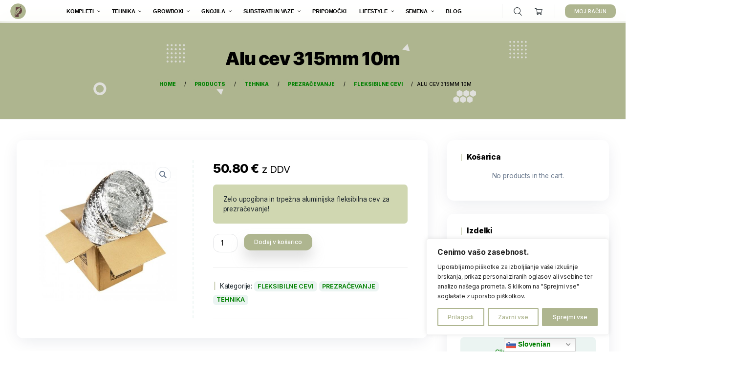

--- FILE ---
content_type: text/html; charset=UTF-8
request_url: https://planta.si/izdelek/alu-cev-315mm-10m/
body_size: 50589
content:
<!DOCTYPE html>
<html dir="ltr" lang="en-US" prefix="og: https://ogp.me/ns#">
<head>
    <meta http-equiv="Content-Type" content="text/html;charset=UTF-8">
    <meta id="siteViewport" name="viewport" content="width=device-width, initial-scale=1, maximum-scale=1">
    <link rel="profile" href="https://gmpg.org/xfn/11">
    <title>Alu cev 315mm 10m - Planta</title>
<link rel='preload' href='https://planta.si/wp-content/uploads/2024/12/asd-01.png' as='image' imagesrcset='https://planta.si/wp-content/uploads/2024/12/asd-01.png 250w, https://planta.si/wp-content/uploads/2024/12/asd-01-150x150.png 150w, https://planta.si/wp-content/uploads/2024/12/asd-01-100x100.png 100w' imagesizes='(max-width: 250px) 100vw, 250px' />
<link rel='preload' href='https://planta.si/wp-content/uploads/2024/12/974-Alu-cev-315mm-10m.jpg' as='image' imagesrcset='https://planta.si/wp-content/uploads/2024/12/974-Alu-cev-315mm-10m.jpg 500w, https://planta.si/wp-content/uploads/2024/12/974-Alu-cev-315mm-10m-300x300.jpg 300w, https://planta.si/wp-content/uploads/2024/12/974-Alu-cev-315mm-10m-150x150.jpg 150w, https://planta.si/wp-content/uploads/2024/12/974-Alu-cev-315mm-10m-100x100.jpg 100w' imagesizes='(max-width: 500px) 100vw, 500px' />

	<style>img:is([sizes="auto" i], [sizes^="auto," i]) { contain-intrinsic-size: 3000px 1500px }</style>
	
		<!-- All in One SEO Pro 4.7.3 - aioseo.com -->
		<meta name="description" content="Zelo upogibna in trpežna aluminijska fleksibilna cev za prezračevanje!" />
		<meta name="robots" content="max-image-preview:large" />
		<link rel="canonical" href="https://planta.si/izdelek/alu-cev-315mm-10m/" />
		<meta name="generator" content="All in One SEO Pro (AIOSEO) 4.7.3" />
		<meta property="og:locale" content="en_US" />
		<meta property="og:site_name" content="Planta -" />
		<meta property="og:type" content="article" />
		<meta property="og:title" content="Alu cev 315mm 10m - Planta" />
		<meta property="og:description" content="Zelo upogibna in trpežna aluminijska fleksibilna cev za prezračevanje!" />
		<meta property="og:url" content="https://planta.si/izdelek/alu-cev-315mm-10m/" />
		<meta property="og:image" content="https://planta.si/wp-content/uploads/2024/12/asd-01.png" />
		<meta property="og:image:secure_url" content="https://planta.si/wp-content/uploads/2024/12/asd-01.png" />
		<meta property="og:image:width" content="250" />
		<meta property="og:image:height" content="250" />
		<meta property="article:published_time" content="2015-08-09T15:53:22+00:00" />
		<meta property="article:modified_time" content="2025-01-15T16:48:49+00:00" />
		<meta property="article:publisher" content="https://www.facebook.com/Planta.si/" />
		<meta name="twitter:card" content="summary_large_image" />
		<meta name="twitter:title" content="Alu cev 315mm 10m - Planta" />
		<meta name="twitter:description" content="Zelo upogibna in trpežna aluminijska fleksibilna cev za prezračevanje!" />
		<meta name="twitter:image" content="https://planta.si/wp-content/uploads/2024/12/asd-01.png" />
		<script type="application/ld+json" class="aioseo-schema">
			{"@context":"https:\/\/schema.org","@graph":[{"@type":"BreadcrumbList","@id":"https:\/\/planta.si\/izdelek\/alu-cev-315mm-10m\/#breadcrumblist","itemListElement":[{"@type":"ListItem","@id":"https:\/\/planta.si\/#listItem","position":1,"name":"Home","item":"https:\/\/planta.si\/","nextItem":"https:\/\/planta.si\/izdelek\/alu-cev-315mm-10m\/#listItem"},{"@type":"ListItem","@id":"https:\/\/planta.si\/izdelek\/alu-cev-315mm-10m\/#listItem","position":2,"name":"Alu cev 315mm 10m","previousItem":"https:\/\/planta.si\/#listItem"}]},{"@type":"Organization","@id":"https:\/\/planta.si\/#organization","name":"Planta","url":"https:\/\/planta.si\/","logo":{"@type":"ImageObject","url":"https:\/\/planta.si\/wp-content\/uploads\/2024\/12\/asd-01.png","@id":"https:\/\/planta.si\/izdelek\/alu-cev-315mm-10m\/#organizationLogo","width":250,"height":250},"image":{"@id":"https:\/\/planta.si\/izdelek\/alu-cev-315mm-10m\/#organizationLogo"},"sameAs":["https:\/\/www.facebook.com\/Planta.si\/","https:\/\/www.instagram.com\/grow.plantaseed\/"]},{"@type":"Product","@id":"https:\/\/planta.si\/izdelek\/alu-cev-315mm-10m\/#wooCommerceProduct","name":"Alu cev 315mm 10m","description":"Zelo upogibna in trpe\u017ena aluminijska fleksibilna cev za prezra\u010devanje!","url":"https:\/\/planta.si\/izdelek\/alu-cev-315mm-10m\/","image":{"@type":"ImageObject","url":"https:\/\/planta.si\/wp-content\/uploads\/2024\/12\/974-Alu-cev-315mm-10m.jpg","@id":"https:\/\/planta.si\/izdelek\/alu-cev-315mm-10m\/#productImage","width":500,"height":500},"offers":{"@type":"Offer","url":"https:\/\/planta.si\/izdelek\/alu-cev-315mm-10m\/#wooCommerceOffer","price":50.8,"priceCurrency":"EUR","category":"FLEKSIBILNE CEVI","availability":"https:\/\/schema.org\/InStock","shippingDetails":[{"@type":"OfferShippingDetails","shippingRate":{"@type":"MonetaryAmount","value":"8.85","currency":"EUR"},"shippingDestination":{"@type":"DefinedRegion","addressCountry":"AT"}},{"@type":"OfferShippingDetails","shippingRate":{"@type":"MonetaryAmount","value":"8.85","currency":"EUR"},"shippingDestination":{"@type":"DefinedRegion","addressCountry":"FR"}},{"@type":"OfferShippingDetails","shippingRate":{"@type":"MonetaryAmount","value":"8.85","currency":"EUR"},"shippingDestination":{"@type":"DefinedRegion","addressCountry":"DE"}},{"@type":"OfferShippingDetails","shippingRate":{"@type":"MonetaryAmount","value":"8.85","currency":"EUR"},"shippingDestination":{"@type":"DefinedRegion","addressCountry":"HU"}},{"@type":"OfferShippingDetails","shippingRate":{"@type":"MonetaryAmount","value":"8.85","currency":"EUR"},"shippingDestination":{"@type":"DefinedRegion","addressCountry":"IT"}}],"priceSpecification":{"@type":"PriceSpecification","price":50.8,"priceCurrency":"EUR","valueAddedTaxIncluded":"true"},"seller":{"@type":"Organization","@id":"https:\/\/planta.si\/#organization"}}},{"@type":"WebPage","@id":"https:\/\/planta.si\/izdelek\/alu-cev-315mm-10m\/#webpage","url":"https:\/\/planta.si\/izdelek\/alu-cev-315mm-10m\/","name":"Alu cev 315mm 10m - Planta","description":"Zelo upogibna in trpe\u017ena aluminijska fleksibilna cev za prezra\u010devanje!","inLanguage":"en-US","isPartOf":{"@id":"https:\/\/planta.si\/#website"},"breadcrumb":{"@id":"https:\/\/planta.si\/izdelek\/alu-cev-315mm-10m\/#breadcrumblist"},"image":{"@type":"ImageObject","url":"https:\/\/planta.si\/wp-content\/uploads\/2024\/12\/974-Alu-cev-315mm-10m.jpg","@id":"https:\/\/planta.si\/izdelek\/alu-cev-315mm-10m\/#mainImage","width":500,"height":500},"primaryImageOfPage":{"@id":"https:\/\/planta.si\/izdelek\/alu-cev-315mm-10m\/#mainImage"},"datePublished":"2015-08-09T15:53:22+00:00","dateModified":"2025-01-15T16:48:49+00:00"},{"@type":"WebSite","@id":"https:\/\/planta.si\/#website","url":"https:\/\/planta.si\/","name":"Planta","inLanguage":"en-US","publisher":{"@id":"https:\/\/planta.si\/#organization"}}]}
		</script>
		<!-- All in One SEO Pro -->

<link rel='dns-prefetch' href='//static.klaviyo.com' />
<link rel='dns-prefetch' href='//www.googletagmanager.com' />
<link rel="alternate" type="application/rss+xml" title="Planta &raquo; Feed" href="https://planta.si/feed/" />
<link rel="alternate" type="application/rss+xml" title="Planta &raquo; Comments Feed" href="https://planta.si/comments/feed/" />
<link rel="alternate" type="application/rss+xml" title="Planta &raquo; Alu cev 315mm 10m Comments Feed" href="https://planta.si/izdelek/alu-cev-315mm-10m/feed/" />
		<!-- This site uses the Google Analytics by MonsterInsights plugin v9.2.4 - Using Analytics tracking - https://www.monsterinsights.com/ -->
		<!-- Note: MonsterInsights is not currently configured on this site. The site owner needs to authenticate with Google Analytics in the MonsterInsights settings panel. -->
					<!-- No tracking code set -->
				<!-- / Google Analytics by MonsterInsights -->
		<script type="text/javascript">
/* <![CDATA[ */
window._wpemojiSettings = {"baseUrl":"https:\/\/s.w.org\/images\/core\/emoji\/15.0.3\/72x72\/","ext":".png","svgUrl":"https:\/\/s.w.org\/images\/core\/emoji\/15.0.3\/svg\/","svgExt":".svg","source":{"concatemoji":"https:\/\/planta.si\/wp-includes\/js\/wp-emoji-release.min.js?ver=6.7.4"}};
/*! This file is auto-generated */
!function(i,n){var o,s,e;function c(e){try{var t={supportTests:e,timestamp:(new Date).valueOf()};sessionStorage.setItem(o,JSON.stringify(t))}catch(e){}}function p(e,t,n){e.clearRect(0,0,e.canvas.width,e.canvas.height),e.fillText(t,0,0);var t=new Uint32Array(e.getImageData(0,0,e.canvas.width,e.canvas.height).data),r=(e.clearRect(0,0,e.canvas.width,e.canvas.height),e.fillText(n,0,0),new Uint32Array(e.getImageData(0,0,e.canvas.width,e.canvas.height).data));return t.every(function(e,t){return e===r[t]})}function u(e,t,n){switch(t){case"flag":return n(e,"\ud83c\udff3\ufe0f\u200d\u26a7\ufe0f","\ud83c\udff3\ufe0f\u200b\u26a7\ufe0f")?!1:!n(e,"\ud83c\uddfa\ud83c\uddf3","\ud83c\uddfa\u200b\ud83c\uddf3")&&!n(e,"\ud83c\udff4\udb40\udc67\udb40\udc62\udb40\udc65\udb40\udc6e\udb40\udc67\udb40\udc7f","\ud83c\udff4\u200b\udb40\udc67\u200b\udb40\udc62\u200b\udb40\udc65\u200b\udb40\udc6e\u200b\udb40\udc67\u200b\udb40\udc7f");case"emoji":return!n(e,"\ud83d\udc26\u200d\u2b1b","\ud83d\udc26\u200b\u2b1b")}return!1}function f(e,t,n){var r="undefined"!=typeof WorkerGlobalScope&&self instanceof WorkerGlobalScope?new OffscreenCanvas(300,150):i.createElement("canvas"),a=r.getContext("2d",{willReadFrequently:!0}),o=(a.textBaseline="top",a.font="600 32px Arial",{});return e.forEach(function(e){o[e]=t(a,e,n)}),o}function t(e){var t=i.createElement("script");t.src=e,t.defer=!0,i.head.appendChild(t)}"undefined"!=typeof Promise&&(o="wpEmojiSettingsSupports",s=["flag","emoji"],n.supports={everything:!0,everythingExceptFlag:!0},e=new Promise(function(e){i.addEventListener("DOMContentLoaded",e,{once:!0})}),new Promise(function(t){var n=function(){try{var e=JSON.parse(sessionStorage.getItem(o));if("object"==typeof e&&"number"==typeof e.timestamp&&(new Date).valueOf()<e.timestamp+604800&&"object"==typeof e.supportTests)return e.supportTests}catch(e){}return null}();if(!n){if("undefined"!=typeof Worker&&"undefined"!=typeof OffscreenCanvas&&"undefined"!=typeof URL&&URL.createObjectURL&&"undefined"!=typeof Blob)try{var e="postMessage("+f.toString()+"("+[JSON.stringify(s),u.toString(),p.toString()].join(",")+"));",r=new Blob([e],{type:"text/javascript"}),a=new Worker(URL.createObjectURL(r),{name:"wpTestEmojiSupports"});return void(a.onmessage=function(e){c(n=e.data),a.terminate(),t(n)})}catch(e){}c(n=f(s,u,p))}t(n)}).then(function(e){for(var t in e)n.supports[t]=e[t],n.supports.everything=n.supports.everything&&n.supports[t],"flag"!==t&&(n.supports.everythingExceptFlag=n.supports.everythingExceptFlag&&n.supports[t]);n.supports.everythingExceptFlag=n.supports.everythingExceptFlag&&!n.supports.flag,n.DOMReady=!1,n.readyCallback=function(){n.DOMReady=!0}}).then(function(){return e}).then(function(){var e;n.supports.everything||(n.readyCallback(),(e=n.source||{}).concatemoji?t(e.concatemoji):e.wpemoji&&e.twemoji&&(t(e.twemoji),t(e.wpemoji)))}))}((window,document),window._wpemojiSettings);
/* ]]> */
</script>
<link rel='stylesheet' id='premium-addons-css' href='https://planta.si/wp-content/cache/flying-press/3760cdfb5bb6.premium-addons.min.css' type='text/css' media='all' />
<style id='wp-emoji-styles-inline-css' type='text/css'>img.wp-smiley, img.emoji {
		display: inline !important;
		border: none !important;
		box-shadow: none !important;
		height: 1em !important;
		width: 1em !important;
		margin: 0 0.07em !important;
		vertical-align: -0.1em !important;
		background: none !important;
		padding: 0 !important;
	}</style>
<link rel='stylesheet' id='wp-block-library-css' href='https://planta.si/wp-content/cache/flying-press/8c9f31823282.style.min.css' type='text/css' media='all' />
<style id='classic-theme-styles-inline-css' type='text/css'>/*! This file is auto-generated */
.wp-block-button__link{color:#fff;background-color:#32373c;border-radius:9999px;box-shadow:none;text-decoration:none;padding:calc(.667em + 2px) calc(1.333em + 2px);font-size:1.125em}.wp-block-file__button{background:#32373c;color:#fff;text-decoration:none}</style>
<style id='global-styles-inline-css' type='text/css'>:root{--wp--preset--aspect-ratio--square: 1;--wp--preset--aspect-ratio--4-3: 4/3;--wp--preset--aspect-ratio--3-4: 3/4;--wp--preset--aspect-ratio--3-2: 3/2;--wp--preset--aspect-ratio--2-3: 2/3;--wp--preset--aspect-ratio--16-9: 16/9;--wp--preset--aspect-ratio--9-16: 9/16;--wp--preset--color--black: #000000;--wp--preset--color--cyan-bluish-gray: #abb8c3;--wp--preset--color--white: #ffffff;--wp--preset--color--pale-pink: #f78da7;--wp--preset--color--vivid-red: #cf2e2e;--wp--preset--color--luminous-vivid-orange: #ff6900;--wp--preset--color--luminous-vivid-amber: #fcb900;--wp--preset--color--light-green-cyan: #7bdcb5;--wp--preset--color--vivid-green-cyan: #00d084;--wp--preset--color--pale-cyan-blue: #8ed1fc;--wp--preset--color--vivid-cyan-blue: #0693e3;--wp--preset--color--vivid-purple: #9b51e0;--wp--preset--gradient--vivid-cyan-blue-to-vivid-purple: linear-gradient(135deg,rgba(6,147,227,1) 0%,rgb(155,81,224) 100%);--wp--preset--gradient--light-green-cyan-to-vivid-green-cyan: linear-gradient(135deg,rgb(122,220,180) 0%,rgb(0,208,130) 100%);--wp--preset--gradient--luminous-vivid-amber-to-luminous-vivid-orange: linear-gradient(135deg,rgba(252,185,0,1) 0%,rgba(255,105,0,1) 100%);--wp--preset--gradient--luminous-vivid-orange-to-vivid-red: linear-gradient(135deg,rgba(255,105,0,1) 0%,rgb(207,46,46) 100%);--wp--preset--gradient--very-light-gray-to-cyan-bluish-gray: linear-gradient(135deg,rgb(238,238,238) 0%,rgb(169,184,195) 100%);--wp--preset--gradient--cool-to-warm-spectrum: linear-gradient(135deg,rgb(74,234,220) 0%,rgb(151,120,209) 20%,rgb(207,42,186) 40%,rgb(238,44,130) 60%,rgb(251,105,98) 80%,rgb(254,248,76) 100%);--wp--preset--gradient--blush-light-purple: linear-gradient(135deg,rgb(255,206,236) 0%,rgb(152,150,240) 100%);--wp--preset--gradient--blush-bordeaux: linear-gradient(135deg,rgb(254,205,165) 0%,rgb(254,45,45) 50%,rgb(107,0,62) 100%);--wp--preset--gradient--luminous-dusk: linear-gradient(135deg,rgb(255,203,112) 0%,rgb(199,81,192) 50%,rgb(65,88,208) 100%);--wp--preset--gradient--pale-ocean: linear-gradient(135deg,rgb(255,245,203) 0%,rgb(182,227,212) 50%,rgb(51,167,181) 100%);--wp--preset--gradient--electric-grass: linear-gradient(135deg,rgb(202,248,128) 0%,rgb(113,206,126) 100%);--wp--preset--gradient--midnight: linear-gradient(135deg,rgb(2,3,129) 0%,rgb(40,116,252) 100%);--wp--preset--font-size--small: 13px;--wp--preset--font-size--medium: 20px;--wp--preset--font-size--large: 36px;--wp--preset--font-size--x-large: 42px;--wp--preset--font-family--inter: "Inter", sans-serif;--wp--preset--font-family--cardo: Cardo;--wp--preset--spacing--20: 0.44rem;--wp--preset--spacing--30: 0.67rem;--wp--preset--spacing--40: 1rem;--wp--preset--spacing--50: 1.5rem;--wp--preset--spacing--60: 2.25rem;--wp--preset--spacing--70: 3.38rem;--wp--preset--spacing--80: 5.06rem;--wp--preset--shadow--natural: 6px 6px 9px rgba(0, 0, 0, 0.2);--wp--preset--shadow--deep: 12px 12px 50px rgba(0, 0, 0, 0.4);--wp--preset--shadow--sharp: 6px 6px 0px rgba(0, 0, 0, 0.2);--wp--preset--shadow--outlined: 6px 6px 0px -3px rgba(255, 255, 255, 1), 6px 6px rgba(0, 0, 0, 1);--wp--preset--shadow--crisp: 6px 6px 0px rgba(0, 0, 0, 1);}:where(.is-layout-flex){gap: 0.5em;}:where(.is-layout-grid){gap: 0.5em;}body .is-layout-flex{display: flex;}.is-layout-flex{flex-wrap: wrap;align-items: center;}.is-layout-flex > :is(*, div){margin: 0;}body .is-layout-grid{display: grid;}.is-layout-grid > :is(*, div){margin: 0;}:where(.wp-block-columns.is-layout-flex){gap: 2em;}:where(.wp-block-columns.is-layout-grid){gap: 2em;}:where(.wp-block-post-template.is-layout-flex){gap: 1.25em;}:where(.wp-block-post-template.is-layout-grid){gap: 1.25em;}.has-black-color{color: var(--wp--preset--color--black) !important;}.has-cyan-bluish-gray-color{color: var(--wp--preset--color--cyan-bluish-gray) !important;}.has-white-color{color: var(--wp--preset--color--white) !important;}.has-pale-pink-color{color: var(--wp--preset--color--pale-pink) !important;}.has-vivid-red-color{color: var(--wp--preset--color--vivid-red) !important;}.has-luminous-vivid-orange-color{color: var(--wp--preset--color--luminous-vivid-orange) !important;}.has-luminous-vivid-amber-color{color: var(--wp--preset--color--luminous-vivid-amber) !important;}.has-light-green-cyan-color{color: var(--wp--preset--color--light-green-cyan) !important;}.has-vivid-green-cyan-color{color: var(--wp--preset--color--vivid-green-cyan) !important;}.has-pale-cyan-blue-color{color: var(--wp--preset--color--pale-cyan-blue) !important;}.has-vivid-cyan-blue-color{color: var(--wp--preset--color--vivid-cyan-blue) !important;}.has-vivid-purple-color{color: var(--wp--preset--color--vivid-purple) !important;}.has-black-background-color{background-color: var(--wp--preset--color--black) !important;}.has-cyan-bluish-gray-background-color{background-color: var(--wp--preset--color--cyan-bluish-gray) !important;}.has-white-background-color{background-color: var(--wp--preset--color--white) !important;}.has-pale-pink-background-color{background-color: var(--wp--preset--color--pale-pink) !important;}.has-vivid-red-background-color{background-color: var(--wp--preset--color--vivid-red) !important;}.has-luminous-vivid-orange-background-color{background-color: var(--wp--preset--color--luminous-vivid-orange) !important;}.has-luminous-vivid-amber-background-color{background-color: var(--wp--preset--color--luminous-vivid-amber) !important;}.has-light-green-cyan-background-color{background-color: var(--wp--preset--color--light-green-cyan) !important;}.has-vivid-green-cyan-background-color{background-color: var(--wp--preset--color--vivid-green-cyan) !important;}.has-pale-cyan-blue-background-color{background-color: var(--wp--preset--color--pale-cyan-blue) !important;}.has-vivid-cyan-blue-background-color{background-color: var(--wp--preset--color--vivid-cyan-blue) !important;}.has-vivid-purple-background-color{background-color: var(--wp--preset--color--vivid-purple) !important;}.has-black-border-color{border-color: var(--wp--preset--color--black) !important;}.has-cyan-bluish-gray-border-color{border-color: var(--wp--preset--color--cyan-bluish-gray) !important;}.has-white-border-color{border-color: var(--wp--preset--color--white) !important;}.has-pale-pink-border-color{border-color: var(--wp--preset--color--pale-pink) !important;}.has-vivid-red-border-color{border-color: var(--wp--preset--color--vivid-red) !important;}.has-luminous-vivid-orange-border-color{border-color: var(--wp--preset--color--luminous-vivid-orange) !important;}.has-luminous-vivid-amber-border-color{border-color: var(--wp--preset--color--luminous-vivid-amber) !important;}.has-light-green-cyan-border-color{border-color: var(--wp--preset--color--light-green-cyan) !important;}.has-vivid-green-cyan-border-color{border-color: var(--wp--preset--color--vivid-green-cyan) !important;}.has-pale-cyan-blue-border-color{border-color: var(--wp--preset--color--pale-cyan-blue) !important;}.has-vivid-cyan-blue-border-color{border-color: var(--wp--preset--color--vivid-cyan-blue) !important;}.has-vivid-purple-border-color{border-color: var(--wp--preset--color--vivid-purple) !important;}.has-vivid-cyan-blue-to-vivid-purple-gradient-background{background: var(--wp--preset--gradient--vivid-cyan-blue-to-vivid-purple) !important;}.has-light-green-cyan-to-vivid-green-cyan-gradient-background{background: var(--wp--preset--gradient--light-green-cyan-to-vivid-green-cyan) !important;}.has-luminous-vivid-amber-to-luminous-vivid-orange-gradient-background{background: var(--wp--preset--gradient--luminous-vivid-amber-to-luminous-vivid-orange) !important;}.has-luminous-vivid-orange-to-vivid-red-gradient-background{background: var(--wp--preset--gradient--luminous-vivid-orange-to-vivid-red) !important;}.has-very-light-gray-to-cyan-bluish-gray-gradient-background{background: var(--wp--preset--gradient--very-light-gray-to-cyan-bluish-gray) !important;}.has-cool-to-warm-spectrum-gradient-background{background: var(--wp--preset--gradient--cool-to-warm-spectrum) !important;}.has-blush-light-purple-gradient-background{background: var(--wp--preset--gradient--blush-light-purple) !important;}.has-blush-bordeaux-gradient-background{background: var(--wp--preset--gradient--blush-bordeaux) !important;}.has-luminous-dusk-gradient-background{background: var(--wp--preset--gradient--luminous-dusk) !important;}.has-pale-ocean-gradient-background{background: var(--wp--preset--gradient--pale-ocean) !important;}.has-electric-grass-gradient-background{background: var(--wp--preset--gradient--electric-grass) !important;}.has-midnight-gradient-background{background: var(--wp--preset--gradient--midnight) !important;}.has-small-font-size{font-size: var(--wp--preset--font-size--small) !important;}.has-medium-font-size{font-size: var(--wp--preset--font-size--medium) !important;}.has-large-font-size{font-size: var(--wp--preset--font-size--large) !important;}.has-x-large-font-size{font-size: var(--wp--preset--font-size--x-large) !important;}
:where(.wp-block-post-template.is-layout-flex){gap: 1.25em;}:where(.wp-block-post-template.is-layout-grid){gap: 1.25em;}
:where(.wp-block-columns.is-layout-flex){gap: 2em;}:where(.wp-block-columns.is-layout-grid){gap: 2em;}
:root :where(.wp-block-pullquote){font-size: 1.5em;line-height: 1.6;}</style>
<link rel='stylesheet' id='contact-form-7-css' href='https://planta.si/wp-content/cache/flying-press/3fd2afa98866.styles.css' type='text/css' media='all' />
<link rel='stylesheet' id='sr7css-css' href='https://planta.si/wp-content/cache/flying-press/cb50f007a6f6.sr7.css' type='text/css' media='all' />
<link rel='stylesheet' id='photoswipe-css' href='https://planta.si/wp-content/cache/flying-press/e65cbce40458.photoswipe.min.css' type='text/css' media='all' />
<link rel='stylesheet' id='photoswipe-default-skin-css' href='https://planta.si/wp-content/cache/flying-press/e9832bf9ac8e.default-skin.min.css' type='text/css' media='all' />
<link rel='stylesheet' id='woocommerce-layout-css' href='https://planta.si/wp-content/cache/flying-press/279a41fe094a.woocommerce-layout.css' type='text/css' media='all' />
<link rel='stylesheet' id='woocommerce-smallscreen-css' href='https://planta.si/wp-content/cache/flying-press/39fcd95cf7bf.woocommerce-smallscreen.css' type='text/css' media='only screen and (max-width: 768px)' />
<link rel='stylesheet' id='woocommerce-general-css' href='https://planta.si/wp-content/cache/flying-press/d3f8f9ce3e38.woocommerce.css' type='text/css' media='all' />
<style id='woocommerce-inline-inline-css' type='text/css'>.woocommerce form .form-row .required { visibility: visible; }</style>
<link rel='stylesheet' id='inter-css' href='https://planta.si/wp-content/cache/flying-press/d6fd84ce3b7a.inter.css' type='text/css' media='all' />
<link rel='stylesheet' id='bootstrap-css' href='https://planta.si/wp-content/cache/flying-press/9ac0fd8b4eac.bootstrap.css' type='text/css' media='all' />
<link rel='stylesheet' id='healfio-css' href='https://planta.si/wp-content/cache/flying-press/070f46d10f56.style.css' type='text/css' media='all' />
<style id='healfio-inline-css' type='text/css'>:root {
--primary-color: #d4d8c3;
--primary-hover-color: #20292f;
--primary-bg-color: #ebf4f2;
--header-bg-color: #aeb58f;
--footer-bg-color: #f8f9fa;
--primary-dark-color: #20292f;
--title-color: #000000;
--fw-title-color: #0a2540;
--price-color: #20292f;
--header-hover-color: #ebf4f2;
--btn-bg-color: #aeb58f;
--btn-hover-color: #aeb58f;
--social-icon-txt-color: #ffffff;
--social-icon-color: #aeb58f;
--social-icon-hover-color: #a2b572;
--woo-pr-fil-bg-color: #aeb58f;
--txt-select-bg-color: #cce7ea;
--price-tile-color: #20292f;
--sale-badge-bg-color: #aeb58f;
--cart-count-color: #aeb58f;
--success-icon-color: #aeb58f;
}#main-header {position: relative; margin-bottom: 32px;}#site-footer {position: relative;}@media (min-width: 1200px) {#site-footer {margin-top: 20px;}}@media (min-width: 576px) and (max-width: 1199px) {#site-footer {margin-top: 70px;}}@media (max-width: 575px) {#site-footer {margin-top: 30px;}}@media (min-width: 1200px) and (max-width: 1490px) {:root {zoom: 0.85;}}#bg-header, #bg-footer {position: absolute; width: 100%; height: 100%; top: 0;}#bg-header {z-index: -1; height: 120%;}#bg-footer {z-index: 1; margin-top: 40px;}#header-wave {margin-bottom: -1px; width: 100%;}#magic-search .search-submit {display: none;}.onsale .onsale-svg {height: 100%;}#bg-header * {fill: #e4e4e4;}#bg-footer * {fill: #e7e7e7;}#header-wave * {fill: transparent;} @media (max-width: 1199px){#header-wave {height: 40px;} :root #main-header{margin-bottom: 32px;}} @media (min-width: 1200px){#header-wave {height: 55px;} :root #main-header{margin-top: 50px; margin-bottom: 50px;}}</style>
<link rel='stylesheet' id='pscrollbar-css' href='https://planta.si/wp-content/cache/flying-press/dbc4d5560514.perfect-scrollbar.min.css' type='text/css' media='all' />
<link rel='stylesheet' id='owlcarousel-css' href='https://planta.si/wp-content/cache/flying-press/c0f53abbd30d.owl.carousel.min.css' type='text/css' media='all' />
<link rel='stylesheet' id='quadmenu-normalize-css' href='https://planta.si/wp-content/cache/flying-press/05832e0fa867.quadmenu-normalize.css' type='text/css' media='all' />
<link rel='stylesheet' id='quadmenu-widgets-css' href='https://planta.si/wp-content/cache/flying-press/59ee5058b2fa.quadmenu-widgets.css' type='text/css' media='all' />
<link rel='stylesheet' id='quadmenu-css' href='https://planta.si/wp-content/cache/flying-press/56f0e52e2aa7.style.css' type='text/css' media='all' />
<link rel='stylesheet' id='quadmenu-locations-css' href='https://planta.si/wp-content/cache/flying-press/2a10a071eb0e.quadmenu-locations.css' type='text/css' media='all' />
<link rel='stylesheet' id='dashicons-css' href='https://planta.si/wp-content/cache/flying-press/d68d6bf51916.dashicons.min.css' type='text/css' media='all' />
<link rel='stylesheet' id='elementor-icons-ekiticons-css' href='https://planta.si/wp-content/cache/flying-press/3fa05d40f6e7.ekiticons.css' type='text/css' media='all' />
<link rel='stylesheet' id='ekit-widget-styles-css' href='https://planta.si/wp-content/cache/flying-press/23c5fd91fef2.widget-styles.css' type='text/css' media='all' />
<link rel='stylesheet' id='ekit-responsive-css' href='https://planta.si/wp-content/cache/flying-press/317fbc877727.responsive.css' type='text/css' media='all' />
<link rel='stylesheet' id='elementor-frontend-css' href='https://planta.si/wp-content/cache/flying-press/49f8f91ead5b.custom-frontend.min.css' type='text/css' media='all' />
<link rel='stylesheet' id='eael-general-css' href='https://planta.si/wp-content/cache/flying-press/639513447535.general.min.css' type='text/css' media='all' />
<link rel='stylesheet' id='google-fonts-1-css' href="https://planta.si/wp-content/cache/flying-press/2d2d5373f05c.755bab5a234f.google-font.css" type='text/css' media='all' />
<link rel='stylesheet' id='elementor-icons-shared-0-css' href='https://planta.si/wp-content/cache/flying-press/f4af7e5ec05e.fontawesome.min.css' type='text/css' media='all' />
<link rel='stylesheet' id='elementor-icons-fa-solid-css' href='https://planta.si/wp-content/cache/flying-press/9eb2d3c87feb.solid.min.css' type='text/css' media='all' />
<link rel='stylesheet' id='elementor-icons-fa-brands-css' href='https://planta.si/wp-content/cache/flying-press/144e43c3b3d8.brands.min.css' type='text/css' media='all' />
<script type="text/javascript" id="cookie-law-info-js-extra">
/* <![CDATA[ */
var _ckyConfig = {"_ipData":[],"_assetsURL":"https:\/\/planta.si\/wp-content\/plugins\/cookie-law-info\/lite\/frontend\/images\/","_publicURL":"https:\/\/planta.si","_expiry":"365","_categories":[{"name":"Necessary","slug":"necessary","isNecessary":true,"ccpaDoNotSell":true,"cookies":[],"active":true,"defaultConsent":{"gdpr":true,"ccpa":true}},{"name":"Functional","slug":"functional","isNecessary":false,"ccpaDoNotSell":true,"cookies":[],"active":true,"defaultConsent":{"gdpr":false,"ccpa":false}},{"name":"Analytics","slug":"analytics","isNecessary":false,"ccpaDoNotSell":true,"cookies":[],"active":true,"defaultConsent":{"gdpr":false,"ccpa":false}},{"name":"Performance","slug":"performance","isNecessary":false,"ccpaDoNotSell":true,"cookies":[],"active":true,"defaultConsent":{"gdpr":false,"ccpa":false}},{"name":"Advertisement","slug":"advertisement","isNecessary":false,"ccpaDoNotSell":true,"cookies":[],"active":true,"defaultConsent":{"gdpr":false,"ccpa":false}}],"_activeLaw":"gdpr","_rootDomain":"","_block":"1","_showBanner":"1","_bannerConfig":{"settings":{"type":"box","preferenceCenterType":"popup","position":"bottom-right","applicableLaw":"gdpr"},"behaviours":{"reloadBannerOnAccept":false,"loadAnalyticsByDefault":false,"animations":{"onLoad":"animate","onHide":"sticky"}},"config":{"revisitConsent":{"status":true,"tag":"revisit-consent","position":"bottom-left","meta":{"url":"#"},"styles":{"background-color":"#aeb58f"},"elements":{"title":{"type":"text","tag":"revisit-consent-title","status":true,"styles":{"color":"#0056a7"}}}},"preferenceCenter":{"toggle":{"status":true,"tag":"detail-category-toggle","type":"toggle","states":{"active":{"styles":{"background-color":"#1863DC"}},"inactive":{"styles":{"background-color":"#D0D5D2"}}}}},"categoryPreview":{"status":false,"toggle":{"status":true,"tag":"detail-category-preview-toggle","type":"toggle","states":{"active":{"styles":{"background-color":"#1863DC"}},"inactive":{"styles":{"background-color":"#D0D5D2"}}}}},"videoPlaceholder":{"status":true,"styles":{"background-color":"#000000","border-color":"#000000","color":"#ffffff"}},"readMore":{"status":false,"tag":"readmore-button","type":"link","meta":{"noFollow":true,"newTab":true},"styles":{"color":"#aeb58f","background-color":"transparent","border-color":"transparent"}},"auditTable":{"status":true},"optOption":{"status":true,"toggle":{"status":true,"tag":"optout-option-toggle","type":"toggle","states":{"active":{"styles":{"background-color":"#1863dc"}},"inactive":{"styles":{"background-color":"#FFFFFF"}}}}}}},"_version":"3.2.8","_logConsent":"1","_tags":[{"tag":"accept-button","styles":{"color":"#FFFFFF","background-color":"#aeb58f","border-color":"#aeb58f"}},{"tag":"reject-button","styles":{"color":"#aeb58f","background-color":"transparent","border-color":"#aeb58f"}},{"tag":"settings-button","styles":{"color":"#aeb58f","background-color":"transparent","border-color":"#aeb58f"}},{"tag":"readmore-button","styles":{"color":"#aeb58f","background-color":"transparent","border-color":"transparent"}},{"tag":"donotsell-button","styles":{"color":"#1863DC","background-color":"transparent","border-color":"transparent"}},{"tag":"accept-button","styles":{"color":"#FFFFFF","background-color":"#aeb58f","border-color":"#aeb58f"}},{"tag":"revisit-consent","styles":{"background-color":"#aeb58f"}}],"_shortCodes":[{"key":"cky_readmore","content":"<a href=\"#\" class=\"cky-policy\" aria-label=\"Politika pi\u0161kotkov\" target=\"_blank\" rel=\"noopener\" data-cky-tag=\"readmore-button\">Politika pi\u0161kotkov<\/a>","tag":"readmore-button","status":false,"attributes":{"rel":"nofollow","target":"_blank"}},{"key":"cky_show_desc","content":"<button class=\"cky-show-desc-btn\" data-cky-tag=\"show-desc-button\" aria-label=\"Prika\u017ei ve\u010d\">Prika\u017ei ve\u010d<\/button>","tag":"show-desc-button","status":true,"attributes":[]},{"key":"cky_hide_desc","content":"<button class=\"cky-show-desc-btn\" data-cky-tag=\"hide-desc-button\" aria-label=\"Prika\u017ei manj\">Prika\u017ei manj<\/button>","tag":"hide-desc-button","status":true,"attributes":[]},{"key":"cky_category_toggle_label","content":"[cky_{{status}}_category_label] [cky_preference_{{category_slug}}_title]","tag":"","status":true,"attributes":[]},{"key":"cky_enable_category_label","content":"Enable","tag":"","status":true,"attributes":[]},{"key":"cky_disable_category_label","content":"Disable","tag":"","status":true,"attributes":[]},{"key":"cky_video_placeholder","content":"<div class=\"video-placeholder-normal\" data-cky-tag=\"video-placeholder\" id=\"[UNIQUEID]\"><p class=\"video-placeholder-text-normal\" data-cky-tag=\"placeholder-title\">Prosimo, sprejmite pi\u0161kotke za dostop do vsebine.<\/p><\/div>","tag":"","status":true,"attributes":[]},{"key":"cky_enable_optout_label","content":"Enable","tag":"","status":true,"attributes":[]},{"key":"cky_disable_optout_label","content":"Disable","tag":"","status":true,"attributes":[]},{"key":"cky_optout_toggle_label","content":"[cky_{{status}}_optout_label] [cky_optout_option_title]","tag":"","status":true,"attributes":[]},{"key":"cky_optout_option_title","content":"Do Not Sell or Share My Personal Information","tag":"","status":true,"attributes":[]},{"key":"cky_optout_close_label","content":"Close","tag":"","status":true,"attributes":[]}],"_rtl":"","_language":"en","_providersToBlock":[]};
var _ckyStyles = {"css":".cky-overlay{background: #000000; opacity: 0.4; position: fixed; top: 0; left: 0; width: 100%; height: 100%; z-index: 99999999;}.cky-hide{display: none;}.cky-btn-revisit-wrapper{display: flex; align-items: center; justify-content: center; background: #0056a7; width: 45px; height: 45px; border-radius: 50%; position: fixed; z-index: 999999; cursor: pointer;}.cky-revisit-bottom-left{bottom: 15px; left: 15px;}.cky-revisit-bottom-right{bottom: 15px; right: 15px;}.cky-btn-revisit-wrapper .cky-btn-revisit{display: flex; align-items: center; justify-content: center; background: none; border: none; cursor: pointer; position: relative; margin: 0; padding: 0;}.cky-btn-revisit-wrapper .cky-btn-revisit img{max-width: fit-content; margin: 0; height: 30px; width: 30px;}.cky-revisit-bottom-left:hover::before{content: attr(data-tooltip); position: absolute; background: #4e4b66; color: #ffffff; left: calc(100% + 7px); font-size: 12px; line-height: 16px; width: max-content; padding: 4px 8px; border-radius: 4px;}.cky-revisit-bottom-left:hover::after{position: absolute; content: \"\"; border: 5px solid transparent; left: calc(100% + 2px); border-left-width: 0; border-right-color: #4e4b66;}.cky-revisit-bottom-right:hover::before{content: attr(data-tooltip); position: absolute; background: #4e4b66; color: #ffffff; right: calc(100% + 7px); font-size: 12px; line-height: 16px; width: max-content; padding: 4px 8px; border-radius: 4px;}.cky-revisit-bottom-right:hover::after{position: absolute; content: \"\"; border: 5px solid transparent; right: calc(100% + 2px); border-right-width: 0; border-left-color: #4e4b66;}.cky-revisit-hide{display: none;}.cky-consent-container{position: fixed; width: 440px; box-sizing: border-box; z-index: 9999999; border-radius: 6px;}.cky-consent-container .cky-consent-bar{background: #ffffff; border: 1px solid; padding: 20px 26px; box-shadow: 0 -1px 10px 0 #acabab4d; border-radius: 6px;}.cky-box-bottom-left{bottom: 40px; left: 40px;}.cky-box-bottom-right{bottom: 40px; right: 40px;}.cky-box-top-left{top: 40px; left: 40px;}.cky-box-top-right{top: 40px; right: 40px;}.cky-custom-brand-logo-wrapper .cky-custom-brand-logo{width: 100px; height: auto; margin: 0 0 12px 0;}.cky-notice .cky-title{color: #212121; font-weight: 700; font-size: 18px; line-height: 24px; margin: 0 0 12px 0;}.cky-notice-des *,.cky-preference-content-wrapper *,.cky-accordion-header-des *,.cky-gpc-wrapper .cky-gpc-desc *{font-size: 14px;}.cky-notice-des{color: #212121; font-size: 14px; line-height: 24px; font-weight: 400;}.cky-notice-des img{height: 25px; width: 25px;}.cky-consent-bar .cky-notice-des p,.cky-gpc-wrapper .cky-gpc-desc p,.cky-preference-body-wrapper .cky-preference-content-wrapper p,.cky-accordion-header-wrapper .cky-accordion-header-des p,.cky-cookie-des-table li div:last-child p{color: inherit; margin-top: 0; overflow-wrap: break-word;}.cky-notice-des P:last-child,.cky-preference-content-wrapper p:last-child,.cky-cookie-des-table li div:last-child p:last-child,.cky-gpc-wrapper .cky-gpc-desc p:last-child{margin-bottom: 0;}.cky-notice-des a.cky-policy,.cky-notice-des button.cky-policy{font-size: 14px; color: #1863dc; white-space: nowrap; cursor: pointer; background: transparent; border: 1px solid; text-decoration: underline;}.cky-notice-des button.cky-policy{padding: 0;}.cky-notice-des a.cky-policy:focus-visible,.cky-notice-des button.cky-policy:focus-visible,.cky-preference-content-wrapper .cky-show-desc-btn:focus-visible,.cky-accordion-header .cky-accordion-btn:focus-visible,.cky-preference-header .cky-btn-close:focus-visible,.cky-switch input[type=\"checkbox\"]:focus-visible,.cky-footer-wrapper a:focus-visible,.cky-btn:focus-visible{outline: 2px solid #1863dc; outline-offset: 2px;}.cky-btn:focus:not(:focus-visible),.cky-accordion-header .cky-accordion-btn:focus:not(:focus-visible),.cky-preference-content-wrapper .cky-show-desc-btn:focus:not(:focus-visible),.cky-btn-revisit-wrapper .cky-btn-revisit:focus:not(:focus-visible),.cky-preference-header .cky-btn-close:focus:not(:focus-visible),.cky-consent-bar .cky-banner-btn-close:focus:not(:focus-visible){outline: 0;}button.cky-show-desc-btn:not(:hover):not(:active){color: #1863dc; background: transparent;}button.cky-accordion-btn:not(:hover):not(:active),button.cky-banner-btn-close:not(:hover):not(:active),button.cky-btn-revisit:not(:hover):not(:active),button.cky-btn-close:not(:hover):not(:active){background: transparent;}.cky-consent-bar button:hover,.cky-modal.cky-modal-open button:hover,.cky-consent-bar button:focus,.cky-modal.cky-modal-open button:focus{text-decoration: none;}.cky-notice-btn-wrapper{display: flex; justify-content: flex-start; align-items: center; flex-wrap: wrap; margin-top: 16px;}.cky-notice-btn-wrapper .cky-btn{text-shadow: none; box-shadow: none;}.cky-btn{flex: auto; max-width: 100%; font-size: 14px; font-family: inherit; line-height: 24px; padding: 8px; font-weight: 500; margin: 0 8px 0 0; border-radius: 2px; cursor: pointer; text-align: center; text-transform: none; min-height: 0;}.cky-btn:hover{opacity: 0.8;}.cky-btn-customize{color: #1863dc; background: transparent; border: 2px solid #1863dc;}.cky-btn-reject{color: #1863dc; background: transparent; border: 2px solid #1863dc;}.cky-btn-accept{background: #1863dc; color: #ffffff; border: 2px solid #1863dc;}.cky-btn:last-child{margin-right: 0;}@media (max-width: 576px){.cky-box-bottom-left{bottom: 0; left: 0;}.cky-box-bottom-right{bottom: 0; right: 0;}.cky-box-top-left{top: 0; left: 0;}.cky-box-top-right{top: 0; right: 0;}}@media (max-width: 440px){.cky-box-bottom-left, .cky-box-bottom-right, .cky-box-top-left, .cky-box-top-right{width: 100%; max-width: 100%;}.cky-consent-container .cky-consent-bar{padding: 20px 0;}.cky-custom-brand-logo-wrapper, .cky-notice .cky-title, .cky-notice-des, .cky-notice-btn-wrapper{padding: 0 24px;}.cky-notice-des{max-height: 40vh; overflow-y: scroll;}.cky-notice-btn-wrapper{flex-direction: column; margin-top: 0;}.cky-btn{width: 100%; margin: 10px 0 0 0;}.cky-notice-btn-wrapper .cky-btn-customize{order: 2;}.cky-notice-btn-wrapper .cky-btn-reject{order: 3;}.cky-notice-btn-wrapper .cky-btn-accept{order: 1; margin-top: 16px;}}@media (max-width: 352px){.cky-notice .cky-title{font-size: 16px;}.cky-notice-des *{font-size: 12px;}.cky-notice-des, .cky-btn{font-size: 12px;}}.cky-modal.cky-modal-open{display: flex; visibility: visible; -webkit-transform: translate(-50%, -50%); -moz-transform: translate(-50%, -50%); -ms-transform: translate(-50%, -50%); -o-transform: translate(-50%, -50%); transform: translate(-50%, -50%); top: 50%; left: 50%; transition: all 1s ease;}.cky-modal{box-shadow: 0 32px 68px rgba(0, 0, 0, 0.3); margin: 0 auto; position: fixed; max-width: 100%; background: #ffffff; top: 50%; box-sizing: border-box; border-radius: 6px; z-index: 999999999; color: #212121; -webkit-transform: translate(-50%, 100%); -moz-transform: translate(-50%, 100%); -ms-transform: translate(-50%, 100%); -o-transform: translate(-50%, 100%); transform: translate(-50%, 100%); visibility: hidden; transition: all 0s ease;}.cky-preference-center{max-height: 79vh; overflow: hidden; width: 845px; overflow: hidden; flex: 1 1 0; display: flex; flex-direction: column; border-radius: 6px;}.cky-preference-header{display: flex; align-items: center; justify-content: space-between; padding: 22px 24px; border-bottom: 1px solid;}.cky-preference-header .cky-preference-title{font-size: 18px; font-weight: 700; line-height: 24px;}.cky-preference-header .cky-btn-close{margin: 0; cursor: pointer; vertical-align: middle; padding: 0; background: none; border: none; width: auto; height: auto; min-height: 0; line-height: 0; text-shadow: none; box-shadow: none;}.cky-preference-header .cky-btn-close img{margin: 0; height: 10px; width: 10px;}.cky-preference-body-wrapper{padding: 0 24px; flex: 1; overflow: auto; box-sizing: border-box;}.cky-preference-content-wrapper,.cky-gpc-wrapper .cky-gpc-desc{font-size: 14px; line-height: 24px; font-weight: 400; padding: 12px 0;}.cky-preference-content-wrapper{border-bottom: 1px solid;}.cky-preference-content-wrapper img{height: 25px; width: 25px;}.cky-preference-content-wrapper .cky-show-desc-btn{font-size: 14px; font-family: inherit; color: #1863dc; text-decoration: none; line-height: 24px; padding: 0; margin: 0; white-space: nowrap; cursor: pointer; background: transparent; border-color: transparent; text-transform: none; min-height: 0; text-shadow: none; box-shadow: none;}.cky-accordion-wrapper{margin-bottom: 10px;}.cky-accordion{border-bottom: 1px solid;}.cky-accordion:last-child{border-bottom: none;}.cky-accordion .cky-accordion-item{display: flex; margin-top: 10px;}.cky-accordion .cky-accordion-body{display: none;}.cky-accordion.cky-accordion-active .cky-accordion-body{display: block; padding: 0 22px; margin-bottom: 16px;}.cky-accordion-header-wrapper{cursor: pointer; width: 100%;}.cky-accordion-item .cky-accordion-header{display: flex; justify-content: space-between; align-items: center;}.cky-accordion-header .cky-accordion-btn{font-size: 16px; font-family: inherit; color: #212121; line-height: 24px; background: none; border: none; font-weight: 700; padding: 0; margin: 0; cursor: pointer; text-transform: none; min-height: 0; text-shadow: none; box-shadow: none;}.cky-accordion-header .cky-always-active{color: #008000; font-weight: 600; line-height: 24px; font-size: 14px;}.cky-accordion-header-des{font-size: 14px; line-height: 24px; margin: 10px 0 16px 0;}.cky-accordion-chevron{margin-right: 22px; position: relative; cursor: pointer;}.cky-accordion-chevron-hide{display: none;}.cky-accordion .cky-accordion-chevron i::before{content: \"\"; position: absolute; border-right: 1.4px solid; border-bottom: 1.4px solid; border-color: inherit; height: 6px; width: 6px; -webkit-transform: rotate(-45deg); -moz-transform: rotate(-45deg); -ms-transform: rotate(-45deg); -o-transform: rotate(-45deg); transform: rotate(-45deg); transition: all 0.2s ease-in-out; top: 8px;}.cky-accordion.cky-accordion-active .cky-accordion-chevron i::before{-webkit-transform: rotate(45deg); -moz-transform: rotate(45deg); -ms-transform: rotate(45deg); -o-transform: rotate(45deg); transform: rotate(45deg);}.cky-audit-table{background: #f4f4f4; border-radius: 6px;}.cky-audit-table .cky-empty-cookies-text{color: inherit; font-size: 12px; line-height: 24px; margin: 0; padding: 10px;}.cky-audit-table .cky-cookie-des-table{font-size: 12px; line-height: 24px; font-weight: normal; padding: 15px 10px; border-bottom: 1px solid; border-bottom-color: inherit; margin: 0;}.cky-audit-table .cky-cookie-des-table:last-child{border-bottom: none;}.cky-audit-table .cky-cookie-des-table li{list-style-type: none; display: flex; padding: 3px 0;}.cky-audit-table .cky-cookie-des-table li:first-child{padding-top: 0;}.cky-cookie-des-table li div:first-child{width: 100px; font-weight: 600; word-break: break-word; word-wrap: break-word;}.cky-cookie-des-table li div:last-child{flex: 1; word-break: break-word; word-wrap: break-word; margin-left: 8px;}.cky-footer-shadow{display: block; width: 100%; height: 40px; background: linear-gradient(180deg, rgba(255, 255, 255, 0) 0%, #ffffff 100%); position: absolute; bottom: calc(100% - 1px);}.cky-footer-wrapper{position: relative;}.cky-prefrence-btn-wrapper{display: flex; flex-wrap: wrap; align-items: center; justify-content: center; padding: 22px 24px; border-top: 1px solid;}.cky-prefrence-btn-wrapper .cky-btn{flex: auto; max-width: 100%; text-shadow: none; box-shadow: none;}.cky-btn-preferences{color: #1863dc; background: transparent; border: 2px solid #1863dc;}.cky-preference-header,.cky-preference-body-wrapper,.cky-preference-content-wrapper,.cky-accordion-wrapper,.cky-accordion,.cky-accordion-wrapper,.cky-footer-wrapper,.cky-prefrence-btn-wrapper{border-color: inherit;}@media (max-width: 845px){.cky-modal{max-width: calc(100% - 16px);}}@media (max-width: 576px){.cky-modal{max-width: 100%;}.cky-preference-center{max-height: 100vh;}.cky-prefrence-btn-wrapper{flex-direction: column;}.cky-accordion.cky-accordion-active .cky-accordion-body{padding-right: 0;}.cky-prefrence-btn-wrapper .cky-btn{width: 100%; margin: 10px 0 0 0;}.cky-prefrence-btn-wrapper .cky-btn-reject{order: 3;}.cky-prefrence-btn-wrapper .cky-btn-accept{order: 1; margin-top: 0;}.cky-prefrence-btn-wrapper .cky-btn-preferences{order: 2;}}@media (max-width: 425px){.cky-accordion-chevron{margin-right: 15px;}.cky-notice-btn-wrapper{margin-top: 0;}.cky-accordion.cky-accordion-active .cky-accordion-body{padding: 0 15px;}}@media (max-width: 352px){.cky-preference-header .cky-preference-title{font-size: 16px;}.cky-preference-header{padding: 16px 24px;}.cky-preference-content-wrapper *, .cky-accordion-header-des *{font-size: 12px;}.cky-preference-content-wrapper, .cky-preference-content-wrapper .cky-show-more, .cky-accordion-header .cky-always-active, .cky-accordion-header-des, .cky-preference-content-wrapper .cky-show-desc-btn, .cky-notice-des a.cky-policy{font-size: 12px;}.cky-accordion-header .cky-accordion-btn{font-size: 14px;}}.cky-switch{display: flex;}.cky-switch input[type=\"checkbox\"]{position: relative; width: 44px; height: 24px; margin: 0; background: #d0d5d2; -webkit-appearance: none; border-radius: 50px; cursor: pointer; outline: 0; border: none; top: 0;}.cky-switch input[type=\"checkbox\"]:checked{background: #1863dc;}.cky-switch input[type=\"checkbox\"]:before{position: absolute; content: \"\"; height: 20px; width: 20px; left: 2px; bottom: 2px; border-radius: 50%; background-color: white; -webkit-transition: 0.4s; transition: 0.4s; margin: 0;}.cky-switch input[type=\"checkbox\"]:after{display: none;}.cky-switch input[type=\"checkbox\"]:checked:before{-webkit-transform: translateX(20px); -ms-transform: translateX(20px); transform: translateX(20px);}@media (max-width: 425px){.cky-switch input[type=\"checkbox\"]{width: 38px; height: 21px;}.cky-switch input[type=\"checkbox\"]:before{height: 17px; width: 17px;}.cky-switch input[type=\"checkbox\"]:checked:before{-webkit-transform: translateX(17px); -ms-transform: translateX(17px); transform: translateX(17px);}}.cky-consent-bar .cky-banner-btn-close{position: absolute; right: 9px; top: 5px; background: none; border: none; cursor: pointer; padding: 0; margin: 0; min-height: 0; line-height: 0; height: auto; width: auto; text-shadow: none; box-shadow: none;}.cky-consent-bar .cky-banner-btn-close img{height: 9px; width: 9px; margin: 0;}.cky-notice-group{font-size: 14px; line-height: 24px; font-weight: 400; color: #212121;}.cky-notice-btn-wrapper .cky-btn-do-not-sell{font-size: 14px; line-height: 24px; padding: 6px 0; margin: 0; font-weight: 500; background: none; border-radius: 2px; border: none; cursor: pointer; text-align: left; color: #1863dc; background: transparent; border-color: transparent; box-shadow: none; text-shadow: none;}.cky-consent-bar .cky-banner-btn-close:focus-visible,.cky-notice-btn-wrapper .cky-btn-do-not-sell:focus-visible,.cky-opt-out-btn-wrapper .cky-btn:focus-visible,.cky-opt-out-checkbox-wrapper input[type=\"checkbox\"].cky-opt-out-checkbox:focus-visible{outline: 2px solid #1863dc; outline-offset: 2px;}@media (max-width: 440px){.cky-consent-container{width: 100%;}}@media (max-width: 352px){.cky-notice-des a.cky-policy, .cky-notice-btn-wrapper .cky-btn-do-not-sell{font-size: 12px;}}.cky-opt-out-wrapper{padding: 12px 0;}.cky-opt-out-wrapper .cky-opt-out-checkbox-wrapper{display: flex; align-items: center;}.cky-opt-out-checkbox-wrapper .cky-opt-out-checkbox-label{font-size: 16px; font-weight: 700; line-height: 24px; margin: 0 0 0 12px; cursor: pointer;}.cky-opt-out-checkbox-wrapper input[type=\"checkbox\"].cky-opt-out-checkbox{background-color: #ffffff; border: 1px solid black; width: 20px; height: 18.5px; margin: 0; -webkit-appearance: none; position: relative; display: flex; align-items: center; justify-content: center; border-radius: 2px; cursor: pointer;}.cky-opt-out-checkbox-wrapper input[type=\"checkbox\"].cky-opt-out-checkbox:checked{background-color: #1863dc; border: none;}.cky-opt-out-checkbox-wrapper input[type=\"checkbox\"].cky-opt-out-checkbox:checked::after{left: 6px; bottom: 4px; width: 7px; height: 13px; border: solid #ffffff; border-width: 0 3px 3px 0; border-radius: 2px; -webkit-transform: rotate(45deg); -ms-transform: rotate(45deg); transform: rotate(45deg); content: \"\"; position: absolute; box-sizing: border-box;}.cky-opt-out-checkbox-wrapper.cky-disabled .cky-opt-out-checkbox-label,.cky-opt-out-checkbox-wrapper.cky-disabled input[type=\"checkbox\"].cky-opt-out-checkbox{cursor: no-drop;}.cky-gpc-wrapper{margin: 0 0 0 32px;}.cky-footer-wrapper .cky-opt-out-btn-wrapper{display: flex; flex-wrap: wrap; align-items: center; justify-content: center; padding: 22px 24px;}.cky-opt-out-btn-wrapper .cky-btn{flex: auto; max-width: 100%; text-shadow: none; box-shadow: none;}.cky-opt-out-btn-wrapper .cky-btn-cancel{border: 1px solid #dedfe0; background: transparent; color: #858585;}.cky-opt-out-btn-wrapper .cky-btn-confirm{background: #1863dc; color: #ffffff; border: 1px solid #1863dc;}@media (max-width: 352px){.cky-opt-out-checkbox-wrapper .cky-opt-out-checkbox-label{font-size: 14px;}.cky-gpc-wrapper .cky-gpc-desc, .cky-gpc-wrapper .cky-gpc-desc *{font-size: 12px;}.cky-opt-out-checkbox-wrapper input[type=\"checkbox\"].cky-opt-out-checkbox{width: 16px; height: 16px;}.cky-opt-out-checkbox-wrapper input[type=\"checkbox\"].cky-opt-out-checkbox:checked::after{left: 5px; bottom: 4px; width: 3px; height: 9px;}.cky-gpc-wrapper{margin: 0 0 0 28px;}}.video-placeholder-youtube{background-size: 100% 100%; background-position: center; background-repeat: no-repeat; background-color: #b2b0b059; position: relative; display: flex; align-items: center; justify-content: center; max-width: 100%;}.video-placeholder-text-youtube{text-align: center; align-items: center; padding: 10px 16px; background-color: #000000cc; color: #ffffff; border: 1px solid; border-radius: 2px; cursor: pointer;}.video-placeholder-normal{background-image: url(\"\/wp-content\/plugins\/cookie-law-info\/lite\/frontend\/images\/placeholder.svg\"); background-size: 80px; background-position: center; background-repeat: no-repeat; background-color: #b2b0b059; position: relative; display: flex; align-items: flex-end; justify-content: center; max-width: 100%;}.video-placeholder-text-normal{align-items: center; padding: 10px 16px; text-align: center; border: 1px solid; border-radius: 2px; cursor: pointer;}.cky-rtl{direction: rtl; text-align: right;}.cky-rtl .cky-banner-btn-close{left: 9px; right: auto;}.cky-rtl .cky-notice-btn-wrapper .cky-btn:last-child{margin-right: 8px;}.cky-rtl .cky-notice-btn-wrapper .cky-btn:first-child{margin-right: 0;}.cky-rtl .cky-notice-btn-wrapper{margin-left: 0; margin-right: 15px;}.cky-rtl .cky-prefrence-btn-wrapper .cky-btn{margin-right: 8px;}.cky-rtl .cky-prefrence-btn-wrapper .cky-btn:first-child{margin-right: 0;}.cky-rtl .cky-accordion .cky-accordion-chevron i::before{border: none; border-left: 1.4px solid; border-top: 1.4px solid; left: 12px;}.cky-rtl .cky-accordion.cky-accordion-active .cky-accordion-chevron i::before{-webkit-transform: rotate(-135deg); -moz-transform: rotate(-135deg); -ms-transform: rotate(-135deg); -o-transform: rotate(-135deg); transform: rotate(-135deg);}@media (max-width: 768px){.cky-rtl .cky-notice-btn-wrapper{margin-right: 0;}}@media (max-width: 576px){.cky-rtl .cky-notice-btn-wrapper .cky-btn:last-child{margin-right: 0;}.cky-rtl .cky-prefrence-btn-wrapper .cky-btn{margin-right: 0;}.cky-rtl .cky-accordion.cky-accordion-active .cky-accordion-body{padding: 0 22px 0 0;}}@media (max-width: 425px){.cky-rtl .cky-accordion.cky-accordion-active .cky-accordion-body{padding: 0 15px 0 0;}}.cky-rtl .cky-opt-out-btn-wrapper .cky-btn{margin-right: 12px;}.cky-rtl .cky-opt-out-btn-wrapper .cky-btn:first-child{margin-right: 0;}.cky-rtl .cky-opt-out-checkbox-wrapper .cky-opt-out-checkbox-label{margin: 0 12px 0 0;}"};
/* ]]> */
</script>
<script type="text/javascript" src="https://planta.si/wp-content/plugins/cookie-law-info/lite/frontend/js/script.min.js?ver=3207ea82a0c1" id="cookie-law-info-js"></script>
<script type="text/javascript" src="//planta.si/wp-content/plugins/revslider/public/js/libs/tptools.js?ver=bf7ec925d115" id="tp-tools-js" async="async" data-wp-strategy="async"></script>
<script type="text/javascript" src="//planta.si/wp-content/plugins/revslider/public/js/sr7.js?ver=780572b5ba90" id="sr7-js" async="async" data-wp-strategy="async"></script>
<script type="text/javascript" src="https://planta.si/wp-includes/js/jquery/jquery.min.js?ver=826eb77e86b0" id="jquery-core-js"></script>
<script type="text/javascript" src="https://planta.si/wp-includes/js/jquery/jquery-migrate.min.js?ver=9ffeb32e2d9e" id="jquery-migrate-js"></script>
<script type="text/javascript" src="https://planta.si/wp-content/plugins/woocommerce/assets/js/jquery-blockui/jquery.blockUI.min.js?ver=ef56117d1bb5" id="jquery-blockui-js" data-wp-strategy="defer"></script>
<script type="text/javascript" id="wc-add-to-cart-js-extra">
/* <![CDATA[ */
var wc_add_to_cart_params = {"ajax_url":"\/wp-admin\/admin-ajax.php","wc_ajax_url":"\/?wc-ajax=%%endpoint%%","i18n_view_cart":"Ogled ko\u0161arice","cart_url":"https:\/\/planta.si\/kosarica\/","is_cart":"","cart_redirect_after_add":"no"};
/* ]]> */
</script>
<script type="text/javascript" src="https://planta.si/wp-content/plugins/woocommerce/assets/js/frontend/add-to-cart.min.js?ver=d287805a49a1" id="wc-add-to-cart-js" defer="defer" data-wp-strategy="defer"></script>
<script type="text/javascript" src="https://planta.si/wp-content/plugins/woocommerce/assets/js/zoom/jquery.zoom.min.js?ver=ba87701f6d84" id="zoom-js" defer="defer" data-wp-strategy="defer"></script>
<script type="text/javascript" src="https://planta.si/wp-content/plugins/woocommerce/assets/js/flexslider/jquery.flexslider.min.js?ver=39ac33e93c74" id="flexslider-js" defer="defer" data-wp-strategy="defer"></script>
<script type="text/javascript" src="https://planta.si/wp-content/plugins/woocommerce/assets/js/photoswipe/photoswipe.min.js?ver=8be54ef27129" id="photoswipe-js" defer="defer" data-wp-strategy="defer"></script>
<script type="text/javascript" src="https://planta.si/wp-content/plugins/woocommerce/assets/js/photoswipe/photoswipe-ui-default.min.js?ver=bc5828df7849" id="photoswipe-ui-default-js" defer="defer" data-wp-strategy="defer"></script>
<script type="text/javascript" id="wc-single-product-js-extra">
/* <![CDATA[ */
var wc_single_product_params = {"i18n_required_rating_text":"Please select a rating","review_rating_required":"yes","flexslider":{"rtl":false,"animation":"slide","smoothHeight":true,"directionNav":false,"controlNav":"thumbnails","slideshow":false,"animationSpeed":500,"animationLoop":false,"allowOneSlide":false},"zoom_enabled":"1","zoom_options":[],"photoswipe_enabled":"1","photoswipe_options":{"shareEl":false,"closeOnScroll":false,"history":false,"hideAnimationDuration":0,"showAnimationDuration":0},"flexslider_enabled":"1"};
/* ]]> */
</script>
<script type="text/javascript" src="https://planta.si/wp-content/plugins/woocommerce/assets/js/frontend/single-product.min.js?ver=de1ef7a6d728" id="wc-single-product-js" defer="defer" data-wp-strategy="defer"></script>
<script type="text/javascript" src="https://planta.si/wp-content/plugins/woocommerce/assets/js/js-cookie/js.cookie.min.js?ver=691a1e43450e" id="js-cookie-js" data-wp-strategy="defer"></script>
<script type="text/javascript" src="https://planta.si/wp-content/themes/healfio/assets/js/bootstrap.bundle.min.js?ver=ec69d57712a4" id="bootstrap-js"></script>
<script type="text/javascript" id="healfio-js-before">
/* <![CDATA[ */
    if (screen.width >= 1535 && screen.width < 2561) { 
        let mvp = document.getElementById('siteViewport');
        mvp.setAttribute('content','width=1920');
    }
    if (screen.width > 767 && screen.width < 1535) {
        let mvp = document.getElementById('siteViewport');
        mvp.setAttribute('content','width=1700');
    }
    
/* ]]> */
</script>
<script type="text/javascript" src="https://planta.si/wp-content/themes/healfio/assets/js/index.js?ver=5a3f74d971b2" id="healfio-js"></script>

<!-- Google tag (gtag.js) snippet added by Site Kit -->

<!-- Google Analytics snippet added by Site Kit -->
<script type="text/javascript" src="https://www.googletagmanager.com/gtag/js?id=GT-NMDN42HX" id="google_gtagjs-js" async></script>
<script type="text/javascript" id="google_gtagjs-js-after">
/* <![CDATA[ */
window.dataLayer = window.dataLayer || [];function gtag(){dataLayer.push(arguments);}
gtag("set","linker",{"domains":["planta.si"]});
gtag("js", new Date());
gtag("set", "developer_id.dZTNiMT", true);
gtag("config", "GT-NMDN42HX");
 window._googlesitekit = window._googlesitekit || {}; window._googlesitekit.throttledEvents = []; window._googlesitekit.gtagEvent = (name, data) => { var key = JSON.stringify( { name, data } ); if ( !! window._googlesitekit.throttledEvents[ key ] ) { return; } window._googlesitekit.throttledEvents[ key ] = true; setTimeout( () => { delete window._googlesitekit.throttledEvents[ key ]; }, 5 ); gtag( "event", name, { ...data, event_source: "site-kit" } ); } 
/* ]]> */
</script>

<!-- End Google tag (gtag.js) snippet added by Site Kit -->
<script type="text/javascript" id="wc-settings-dep-in-header-js-after">
/* <![CDATA[ */
console.warn( "Scripts that have a dependency on [wc-settings, wc-blocks-checkout] must be loaded in the footer, klaviyo-klaviyo-checkout-block-editor-script was registered to load in the header, but has been switched to load in the footer instead. See https://github.com/woocommerce/woocommerce-gutenberg-products-block/pull/5059" );
console.warn( "Scripts that have a dependency on [wc-settings, wc-blocks-checkout] must be loaded in the footer, klaviyo-klaviyo-checkout-block-view-script was registered to load in the header, but has been switched to load in the footer instead. See https://github.com/woocommerce/woocommerce-gutenberg-products-block/pull/5059" );
/* ]]> */
</script>
<link rel="https://api.w.org/" href="https://planta.si/wp-json/" /><link rel="alternate" title="JSON" type="application/json" href="https://planta.si/wp-json/wp/v2/product/45735" /><link rel="EditURI" type="application/rsd+xml" title="RSD" href="https://planta.si/xmlrpc.php?rsd" />
<meta name="generator" content="WordPress 6.7.4" />
<meta name="generator" content="WooCommerce 9.4.3" />
<link rel='shortlink' href='https://planta.si/?p=45735' />
<link rel="alternate" title="oEmbed (JSON)" type="application/json+oembed" href="https://planta.si/wp-json/oembed/1.0/embed?url=https%3A%2F%2Fplanta.si%2Fizdelek%2Falu-cev-315mm-10m%2F" />
<link rel="alternate" title="oEmbed (XML)" type="text/xml+oembed" href="https://planta.si/wp-json/oembed/1.0/embed?url=https%3A%2F%2Fplanta.si%2Fizdelek%2Falu-cev-315mm-10m%2F&#038;format=xml" />
<style id="cky-style-inline">[data-cky-tag]{visibility:hidden;}</style><meta name="generator" content="Site Kit by Google 1.149.1" />	<noscript><style>.woocommerce-product-gallery{ opacity: 1 !important; }</style></noscript>
	
	<meta name="viewport" content="width=device-width, initial-scale=1.0">

	<meta name="generator" content="Elementor 3.25.10; features: additional_custom_breakpoints, e_optimized_control_loading; settings: css_print_method-internal, google_font-enabled, font_display-auto">
			<style>.e-con.e-parent:nth-of-type(n+4):not(.e-lazyloaded):not(.e-no-lazyload),
				.e-con.e-parent:nth-of-type(n+4):not(.e-lazyloaded):not(.e-no-lazyload) * {
					background-image: none !important;
				}
				@media screen and (max-height: 1024px) {
					.e-con.e-parent:nth-of-type(n+3):not(.e-lazyloaded):not(.e-no-lazyload),
					.e-con.e-parent:nth-of-type(n+3):not(.e-lazyloaded):not(.e-no-lazyload) * {
						background-image: none !important;
					}
				}
				@media screen and (max-height: 640px) {
					.e-con.e-parent:nth-of-type(n+2):not(.e-lazyloaded):not(.e-no-lazyload),
					.e-con.e-parent:nth-of-type(n+2):not(.e-lazyloaded):not(.e-no-lazyload) * {
						background-image: none !important;
					}
				}</style>
			

<meta name="generator" content="Powered by Slider Revolution 6.7.23 - responsive, Mobile-Friendly Slider Plugin for WordPress with comfortable drag and drop interface." />
<style class='wp-fonts-local' type='text/css'>@font-face{font-display:swap;font-family:Inter;font-style:normal;font-weight:300 900;src:url('https://planta.si/wp-content/plugins/woocommerce/assets/fonts/Inter-VariableFont_slnt,wght.woff2') format('woff2');font-stretch:normal;}
@font-face{font-display:swap;font-family:Cardo;font-style:normal;font-weight:400;src:url('https://planta.si/wp-content/plugins/woocommerce/assets/fonts/cardo_normal_400.woff2') format('woff2');}</style>
<link rel="icon" href="https://planta.si/wp-content/uploads/2024/12/cropped-cropped-Planta-logo-thewall-design-01-32x32.png" sizes="32x32" />
<link rel="icon" href="https://planta.si/wp-content/uploads/2024/12/cropped-cropped-Planta-logo-thewall-design-01-192x192.png" sizes="192x192" />
<link rel="apple-touch-icon" href="https://planta.si/wp-content/uploads/2024/12/cropped-cropped-Planta-logo-thewall-design-01-180x180.png" />
<meta name="msapplication-TileImage" content="https://planta.si/wp-content/uploads/2024/12/cropped-cropped-Planta-logo-thewall-design-01-270x270.png" />
<script>
	window._tpt			??= {};
	window.SR7			??= {};
	_tpt.R				??= {};
	_tpt.R.fonts		??= {};
	_tpt.R.fonts.customFonts??= {};
	SR7.devMode			=  false;
	SR7.F 				??= {};
	SR7.G				??= {};
	SR7.LIB				??= {};
	SR7.E				??= {};
	SR7.E.gAddons		??= {};
	SR7.E.php 			??= {};
	SR7.E.nonce			= 'fcfa811960';
	SR7.E.ajaxurl		= 'https://planta.si/wp-admin/admin-ajax.php';
	SR7.E.resturl		= 'https://planta.si/wp-json/';
	SR7.E.slug_path		= 'revslider/revslider.php';
	SR7.E.slug			= 'revslider';
	SR7.E.plugin_url	= 'https://planta.si/wp-content/plugins/revslider/';
	SR7.E.wp_plugin_url = 'https://planta.si/wp-content/plugins/';
	SR7.E.revision		= '6.7.23';
	SR7.E.fontBaseUrl	= '';
	SR7.G.breakPoints 	= [1240,1024,778,480];
	SR7.E.modules 		= ['module','page','slide','layer','draw','animate','srtools','canvas','defaults','carousel','navigation','media','modifiers','migration'];
	SR7.E.libs 			= ['WEBGL'];
	SR7.E.css 			= ['csslp','cssbtns','cssfilters','cssnav','cssmedia'];
	SR7.E.resources		= {};
	SR7.JSON			??= {};
/*! Slider Revolution 7.0 - Page Processor */
!function(){"use strict";window.SR7??={},window._tpt??={},SR7.version="Slider Revolution 6.7.16",_tpt.getWinDim=function(t){_tpt.screenHeightWithUrlBar??=window.innerHeight;let e=SR7.F?.modal?.visible&&SR7.M[SR7.F.module.getIdByAlias(SR7.F.modal.requested)];_tpt.scrollBar=window.innerWidth!==document.documentElement.clientWidth||e&&window.innerWidth!==e.c.module.clientWidth,_tpt.winW=window.innerWidth-(_tpt.scrollBar||"prepare"==t?_tpt.scrollBarW??_tpt.mesureScrollBar():0),_tpt.winH=window.innerHeight,_tpt.winWAll=document.documentElement.clientWidth},_tpt.getResponsiveLevel=function(t,e){SR7.M[e];return _tpt.closestGE(t,_tpt.winWAll)},_tpt.mesureScrollBar=function(){let t=document.createElement("div");return t.className="RSscrollbar-measure",t.style.width="100px",t.style.height="100px",t.style.overflow="scroll",t.style.position="absolute",t.style.top="-9999px",document.body.appendChild(t),_tpt.scrollBarW=t.offsetWidth-t.clientWidth,document.body.removeChild(t),_tpt.scrollBarW},_tpt.loadCSS=async function(t,e,s){return s?_tpt.R.fonts.required[e].status=1:(_tpt.R[e]??={},_tpt.R[e].status=1),new Promise(((n,i)=>{if(_tpt.isStylesheetLoaded(t))s?_tpt.R.fonts.required[e].status=2:_tpt.R[e].status=2,n();else{const l=document.createElement("link");l.rel="stylesheet";let o="text",r="css";l["type"]=o+"/"+r,l.href=t,l.onload=()=>{s?_tpt.R.fonts.required[e].status=2:_tpt.R[e].status=2,n()},l.onerror=()=>{s?_tpt.R.fonts.required[e].status=3:_tpt.R[e].status=3,i(new Error(`Failed to load CSS: ${t}`))},document.head.appendChild(l)}}))},_tpt.addContainer=function(t){const{tag:e="div",id:s,class:n,datas:i,textContent:l,iHTML:o}=t,r=document.createElement(e);if(s&&""!==s&&(r.id=s),n&&""!==n&&(r.className=n),i)for(const[t,e]of Object.entries(i))"style"==t?r.style.cssText=e:r.setAttribute(`data-${t}`,e);return l&&(r.textContent=l),o&&(r.innerHTML=o),r},_tpt.collector=function(){return{fragment:new DocumentFragment,add(t){var e=_tpt.addContainer(t);return this.fragment.appendChild(e),e},append(t){t.appendChild(this.fragment)}}},_tpt.isStylesheetLoaded=function(t){let e=t.split("?")[0];return Array.from(document.querySelectorAll('link[rel="stylesheet"], link[rel="preload"]')).some((t=>t.href.split("?")[0]===e))},_tpt.preloader={requests:new Map,preloaderTemplates:new Map,show:function(t,e){if(!e||!t)return;const{type:s,color:n}=e;if(s<0||"off"==s)return;const i=`preloader_${s}`;let l=this.preloaderTemplates.get(i);l||(l=this.build(s,n),this.preloaderTemplates.set(i,l)),this.requests.has(t)||this.requests.set(t,{count:0});const o=this.requests.get(t);clearTimeout(o.timer),o.count++,1===o.count&&(o.timer=setTimeout((()=>{o.preloaderClone=l.cloneNode(!0),o.anim&&o.anim.kill(),void 0!==_tpt.gsap?o.anim=_tpt.gsap.fromTo(o.preloaderClone,1,{opacity:0},{opacity:1}):o.preloaderClone.classList.add("sr7-fade-in"),t.appendChild(o.preloaderClone)}),150))},hide:function(t){if(!this.requests.has(t))return;const e=this.requests.get(t);e.count--,e.count<0&&(e.count=0),e.anim&&e.anim.kill(),0===e.count&&(clearTimeout(e.timer),e.preloaderClone&&(e.preloaderClone.classList.remove("sr7-fade-in"),e.anim=_tpt.gsap.to(e.preloaderClone,.3,{opacity:0,onComplete:function(){e.preloaderClone.remove()}})))},state:function(t){if(!this.requests.has(t))return!1;return this.requests.get(t).count>0},build:(t,e="#ffffff",s="")=>{if(t<0||"off"===t)return null;const n=parseInt(t);if(t="prlt"+n,isNaN(n))return null;if(_tpt.loadCSS(SR7.E.plugin_url+"public/css/preloaders/t"+n+".css","preloader_"+t),isNaN(n)||n<6){const i=`background-color:${e}`,l=1===n||2==n?i:"",o=3===n||4==n?i:"",r=_tpt.collector();["dot1","dot2","bounce1","bounce2","bounce3"].forEach((t=>r.add({tag:"div",class:t,datas:{style:o}})));const d=_tpt.addContainer({tag:"sr7-prl",class:`${t} ${s}`,datas:{style:l}});return r.append(d),d}{let i={};if(7===n){let t;e.startsWith("#")?(t=e.replace("#",""),t=`rgba(${parseInt(t.substring(0,2),16)}, ${parseInt(t.substring(2,4),16)}, ${parseInt(t.substring(4,6),16)}, `):e.startsWith("rgb")&&(t=e.slice(e.indexOf("(")+1,e.lastIndexOf(")")).split(",").map((t=>t.trim())),t=`rgba(${t[0]}, ${t[1]}, ${t[2]}, `),t&&(i.style=`border-top-color: ${t}0.65); border-bottom-color: ${t}0.15); border-left-color: ${t}0.65); border-right-color: ${t}0.15)`)}else 12===n&&(i.style=`background:${e}`);const l=[10,0,4,2,5,9,0,4,4,2][n-6],o=_tpt.collector(),r=o.add({tag:"div",class:"sr7-prl-inner",datas:i});Array.from({length:l}).forEach((()=>r.appendChild(o.add({tag:"span",datas:{style:`background:${e}`}}))));const d=_tpt.addContainer({tag:"sr7-prl",class:`${t} ${s}`});return o.append(d),d}}},SR7.preLoader={show:(t,e)=>{"off"!==(SR7.M[t]?.settings?.pLoader?.type??"off")&&_tpt.preloader.show(e||SR7.M[t].c.module,SR7.M[t]?.settings?.pLoader??{color:"#fff",type:10})},hide:(t,e)=>{"off"!==(SR7.M[t]?.settings?.pLoader?.type??"off")&&_tpt.preloader.hide(e||SR7.M[t].c.module)},state:(t,e)=>_tpt.preloader.state(e||SR7.M[t].c.module)},_tpt.prepareModuleHeight=function(t){window.SR7.M??={},window.SR7.M[t.id]??={},"ignore"==t.googleFont&&(SR7.E.ignoreGoogleFont=!0);let e=window.SR7.M[t.id];if(null==_tpt.scrollBarW&&_tpt.mesureScrollBar(),e.c??={},e.states??={},e.settings??={},e.settings.size??={},t.fixed&&(e.settings.fixed=!0),e.c.module=document.getElementById(t.id),e.c.adjuster=e.c.module.getElementsByTagName("sr7-adjuster")[0],e.c.content=e.c.module.getElementsByTagName("sr7-content")[0],"carousel"==t.type&&(e.c.carousel=e.c.content.getElementsByTagName("sr7-carousel")[0]),null==e.c.module||null==e.c.module)return;t.plType&&t.plColor&&(e.settings.pLoader={type:t.plType,color:t.plColor}),void 0!==t.plType&&"off"!==t.plType&&SR7.preLoader.show(t.id,e.c.module),_tpt.winW||_tpt.getWinDim("prepare"),_tpt.getWinDim();let s=""+e.c.module.dataset?.modal;"modal"==s||"true"==s||"undefined"!==s&&"false"!==s||(e.settings.size.fullWidth=t.size.fullWidth,e.LEV??=_tpt.getResponsiveLevel(window.SR7.G.breakPoints,t.id),t.vpt=_tpt.fillArray(t.vpt,5),e.settings.vPort=t.vpt[e.LEV],void 0!==t.el&&"720"==t.el[4]&&t.gh[4]!==t.el[4]&&"960"==t.el[3]&&t.gh[3]!==t.el[3]&&"768"==t.el[2]&&t.gh[2]!==t.el[2]&&delete t.el,e.settings.size.height=null==t.el||null==t.el[e.LEV]||0==t.el[e.LEV]||"auto"==t.el[e.LEV]?_tpt.fillArray(t.gh,5,-1):_tpt.fillArray(t.el,5,-1),e.settings.size.width=_tpt.fillArray(t.gw,5,-1),e.settings.size.minHeight=_tpt.fillArray(t.mh??[0],5,-1),e.cacheSize={fullWidth:e.settings.size?.fullWidth,fullHeight:e.settings.size?.fullHeight},void 0!==t.off&&(t.off?.t&&(e.settings.size.m??={})&&(e.settings.size.m.t=t.off.t),t.off?.b&&(e.settings.size.m??={})&&(e.settings.size.m.b=t.off.b),t.off?.l&&(e.settings.size.p??={})&&(e.settings.size.p.l=t.off.l),t.off?.r&&(e.settings.size.p??={})&&(e.settings.size.p.r=t.off.r),e.offsetPrepared=!0),_tpt.updatePMHeight(t.id,t,!0))},_tpt.updatePMHeight=(t,e,s)=>{let n=SR7.M[t];var i=n.settings.size.fullWidth?_tpt.winW:n.c.module.parentNode.offsetWidth;i=0===i||isNaN(i)?_tpt.winW:i;let l=n.settings.size.width[n.LEV]||n.settings.size.width[n.LEV++]||n.settings.size.width[n.LEV--]||i,o=n.settings.size.height[n.LEV]||n.settings.size.height[n.LEV++]||n.settings.size.height[n.LEV--]||0,r=n.settings.size.minHeight[n.LEV]||n.settings.size.minHeight[n.LEV++]||n.settings.size.minHeight[n.LEV--]||0;if(o="auto"==o?0:o,o=parseInt(o),"carousel"!==e.type&&(i-=parseInt(e.onw??0)||0),n.MP=!n.settings.size.fullWidth&&i<l||_tpt.winW<l?Math.min(1,i/l):1,e.size.fullScreen||e.size.fullHeight){let t=parseInt(e.fho)||0,s=(""+e.fho).indexOf("%")>-1;e.newh=_tpt.winH-(s?_tpt.winH*t/100:t)}else e.newh=n.MP*Math.max(o,r);if(e.newh+=(parseInt(e.onh??0)||0)+(parseInt(e.carousel?.pt)||0)+(parseInt(e.carousel?.pb)||0),void 0!==e.slideduration&&(e.newh=Math.max(e.newh,parseInt(e.slideduration)/3)),e.shdw&&_tpt.buildShadow(e.id,e),n.c.adjuster.style.height=e.newh+"px",n.c.module.style.height=e.newh+"px",n.c.content.style.height=e.newh+"px",n.states.heightPrepared=!0,n.dims??={},n.dims.moduleRect=n.c.module.getBoundingClientRect(),n.c.content.style.left="-"+n.dims.moduleRect.left+"px",!n.settings.size.fullWidth)return s&&requestAnimationFrame((()=>{i!==n.c.module.parentNode.offsetWidth&&_tpt.updatePMHeight(e.id,e)})),void _tpt.bgStyle(e.id,e,window.innerWidth==_tpt.winW,!0);_tpt.bgStyle(e.id,e,window.innerWidth==_tpt.winW,!0),requestAnimationFrame((function(){s&&requestAnimationFrame((()=>{i!==n.c.module.parentNode.offsetWidth&&_tpt.updatePMHeight(e.id,e)}))})),n.earlyResizerFunction||(n.earlyResizerFunction=function(){requestAnimationFrame((function(){_tpt.getWinDim(),_tpt.moduleDefaults(e.id,e),_tpt.updateSlideBg(t,!0)}))},window.addEventListener("resize",n.earlyResizerFunction))},_tpt.buildShadow=function(t,e){let s=SR7.M[t];null==s.c.shadow&&(s.c.shadow=document.createElement("sr7-module-shadow"),s.c.shadow.classList.add("sr7-shdw-"+e.shdw),s.c.content.appendChild(s.c.shadow))},_tpt.bgStyle=async(t,e,s,n,i)=>{const l=SR7.M[t];if((e=e??l.settings).fixed&&!l.c.module.classList.contains("sr7-top-fixed")&&(l.c.module.classList.add("sr7-top-fixed"),l.c.module.style.position="fixed",l.c.module.style.width="100%",l.c.module.style.top="0px",l.c.module.style.left="0px",l.c.module.style.pointerEvents="none",l.c.module.style.zIndex=5e3,l.c.content.style.pointerEvents="none"),null==l.c.bgcanvas){let t=document.createElement("sr7-module-bg"),o=!1;if("string"==typeof e?.bg?.color&&e?.bg?.color.includes("{"))if(_tpt.gradient&&_tpt.gsap)e.bg.color=_tpt.gradient.convert(e.bg.color);else try{let t=JSON.parse(e.bg.color);(t?.orig||t?.string)&&(e.bg.color=JSON.parse(e.bg.color))}catch(t){return}let r="string"==typeof e?.bg?.color?e?.bg?.color||"transparent":e?.bg?.color?.string??e?.bg?.color?.orig??e?.bg?.color?.color??"transparent";if(t.style["background"+(String(r).includes("grad")?"":"Color")]=r,("transparent"!==r||i)&&(o=!0),l.offsetPrepared&&(t.style.visibility="hidden"),e?.bg?.image?.src&&(t.style.backgroundImage=`url(${e?.bg?.image.src})`,t.style.backgroundSize=""==(e.bg.image?.size??"")?"cover":e.bg.image.size,t.style.backgroundPosition=e.bg.image.position,t.style.backgroundRepeat=""==e.bg.image.repeat||null==e.bg.image.repeat?"no-repeat":e.bg.image.repeat,o=!0),!o)return;l.c.bgcanvas=t,e.size.fullWidth?t.style.width=_tpt.winW-(s&&_tpt.winH<document.body.offsetHeight?_tpt.scrollBarW:0)+"px":n&&(t.style.width=l.c.module.offsetWidth+"px"),e.sbt?.use?l.c.content.appendChild(l.c.bgcanvas):l.c.module.appendChild(l.c.bgcanvas)}l.c.bgcanvas.style.height=void 0!==e.newh?e.newh+"px":("carousel"==e.type?l.dims.module.h:l.dims.content.h)+"px",l.c.bgcanvas.style.left=!s&&e.sbt?.use||l.c.bgcanvas.closest("SR7-CONTENT")?"0px":"-"+(l?.dims?.moduleRect?.left??0)+"px"},_tpt.updateSlideBg=function(t,e){const s=SR7.M[t];let n=s.settings;s?.c?.bgcanvas&&(n.size.fullWidth?s.c.bgcanvas.style.width=_tpt.winW-(e&&_tpt.winH<document.body.offsetHeight?_tpt.scrollBarW:0)+"px":preparing&&(s.c.bgcanvas.style.width=s.c.module.offsetWidth+"px"))},_tpt.moduleDefaults=(t,e)=>{let s=SR7.M[t];null!=s&&null!=s.c&&null!=s.c.module&&(s.dims??={},s.dims.moduleRect=s.c.module.getBoundingClientRect(),s.c.content.style.left="-"+s.dims.moduleRect.left+"px",s.c.content.style.width=_tpt.winW-_tpt.scrollBarW+"px","carousel"==e.type&&(s.c.module.style.overflow="visible"),_tpt.bgStyle(t,e,window.innerWidth==_tpt.winW))},_tpt.getOffset=t=>{var e=t.getBoundingClientRect(),s=window.pageXOffset||document.documentElement.scrollLeft,n=window.pageYOffset||document.documentElement.scrollTop;return{top:e.top+n,left:e.left+s}},_tpt.fillArray=function(t,e){let s,n;t=Array.isArray(t)?t:[t];let i=Array(e),l=t.length;for(n=0;n<t.length;n++)i[n+(e-l)]=t[n],null==s&&"#"!==t[n]&&(s=t[n]);for(let t=0;t<e;t++)void 0!==i[t]&&"#"!=i[t]||(i[t]=s),s=i[t];return i},_tpt.closestGE=function(t,e){let s=Number.MAX_VALUE,n=-1;for(let i=0;i<t.length;i++)t[i]-1>=e&&t[i]-1-e<s&&(s=t[i]-1-e,n=i);return++n}}();</script>
</head>
<body class="product-template-default single single-product postid-45735 wp-custom-logo theme-healfio woocommerce woocommerce-page woocommerce-no-js elementor-default elementor-kit-971">
<nav id="pr-nav" class="primary-menu navbar navbar-expand-lg navbar-dark">
    <div class="container-fluid primary-menu-inner px-0">
        <div class="top-wrap">
            <a href="https://planta.si/" class="custom-logo-link" rel="home"><img fetchpriority="high" width="250" height="250" src="https://planta.si/wp-content/uploads/2024/12/asd-01.png" class="custom-logo style-svg" alt="Planta" decoding="async" srcset="https://planta.si/wp-content/uploads/2024/12/asd-01.png 250w, https://planta.si/wp-content/uploads/2024/12/asd-01-150x150.png 150w, https://planta.si/wp-content/uploads/2024/12/asd-01-100x100.png 100w" sizes="(max-width: 250px) 100vw, 250px"  loading="eager"/></a>            <button id="mobile-toggle" class="navbar-toggler animate-button collapsed" type="button"
                    data-toggle="collapse" data-target="#navbarColor01"
                    aria-controls="navbarColor01" aria-expanded="false" aria-label="Toggle navigation">
                <span id="m-tgl-icon" class="animated-icon1"><span></span><span></span></span>
            </button>
        </div>
        <div class="collapse navbar-collapse justify-content-end" id="navbarColor01">
            <nav id="quadmenu" class="quadmenu-default_theme quadmenu-v3.2.0 quadmenu-align-right quadmenu-divider-hide quadmenu-carets-show quadmenu-background-color quadmenu-mobile-shadow-show quadmenu-dropdown-shadow-show quadmenu-hover-ripple quadmenu-is-embed" data-template="embed" data-theme="default_theme" data-unwrap="0" data-breakpoint="768">
	<div class="quadmenu-container">
	<div id="quadmenu_0" class="quadmenu-navbar-collapse collapsed in">
		<ul class="quadmenu-navbar-nav"><li id="menu-item-32844" class="quadmenu-item-32844 quadmenu-item quadmenu-item-type-taxonomy quadmenu-item-object-product_cat quadmenu-item-has-children quadmenu-item-type-default quadmenu-item-level-0 quadmenu-dropdown quadmenu-has-caret quadmenu-has-title quadmenu-has-link quadmenu-has-background quadmenu-dropdown-right">				<a  href="https://planta.si/kategorija/kompleti/" class="quadmenu-dropdown-toggle hoverintent">
			<span class="quadmenu-item-content">
											<span class="quadmenu-caret"></span>
										<span class="quadmenu-text  hover t_1000">KOMPLETI</span>
																	</span>
		</a>
						<div id="dropdown-32844" class="quadmenu_btt t_300 quadmenu-dropdown-menu">
				<ul>
		<li id="menu-item-32845" class="quadmenu-item-32845 quadmenu-item quadmenu-item-type-taxonomy quadmenu-item-object-product_cat quadmenu-item-type-default quadmenu-item-level-1 quadmenu-has-title quadmenu-has-link quadmenu-has-background quadmenu-dropdown-right">				<a  href="https://planta.si/kategorija/kompleti/growbox-kompleti/">
			<span class="quadmenu-item-content">
																	<span class="quadmenu-text  hover t_1000">GROWBOX KOMPLETI</span>
																	</span>
		</a>
				</li><li id="menu-item-32846" class="quadmenu-item-32846 quadmenu-item quadmenu-item-type-taxonomy quadmenu-item-object-product_cat quadmenu-item-type-default quadmenu-item-level-1 quadmenu-has-title quadmenu-has-link quadmenu-has-background quadmenu-dropdown-right">				<a  href="https://planta.si/kategorija/kompleti/kompleti-prezracevanje/">
			<span class="quadmenu-item-content">
																	<span class="quadmenu-text  hover t_1000">KOMPLETI PREZRAČEVANJE</span>
																	</span>
		</a>
				</li><li id="menu-item-32847" class="quadmenu-item-32847 quadmenu-item quadmenu-item-type-taxonomy quadmenu-item-object-product_cat quadmenu-item-type-default quadmenu-item-level-1 quadmenu-has-title quadmenu-has-link quadmenu-has-background quadmenu-dropdown-right">				<a  href="https://planta.si/kategorija/kompleti/kompleti-gnojil/">
			<span class="quadmenu-item-content">
																	<span class="quadmenu-text  hover t_1000">KOMPLETI GNOJIL</span>
																	</span>
		</a>
				</li><li id="menu-item-32848" class="quadmenu-item-32848 quadmenu-item quadmenu-item-type-taxonomy quadmenu-item-object-product_cat quadmenu-item-type-default quadmenu-item-level-1 quadmenu-has-title quadmenu-has-link quadmenu-has-background quadmenu-dropdown-right">				<a  href="https://planta.si/kategorija/kompleti/razsvetljava-kompleti/">
			<span class="quadmenu-item-content">
																	<span class="quadmenu-text  hover t_1000">RAZSVETLJAVA KOMPLETI</span>
																	</span>
		</a>
				</li>		</ul>
	</div>
	</li><li id="menu-item-32849" class="quadmenu-item-32849 quadmenu-item quadmenu-item-type-taxonomy quadmenu-item-object-product_cat current-product-ancestor current-menu-parent current-product-parent quadmenu-item-has-children quadmenu-item-type-default quadmenu-item-level-0 quadmenu-dropdown quadmenu-has-caret quadmenu-has-title quadmenu-has-link quadmenu-has-background quadmenu-dropdown-right">				<a  href="https://planta.si/kategorija/tehnika/" class="quadmenu-dropdown-toggle hoverintent">
			<span class="quadmenu-item-content">
											<span class="quadmenu-caret"></span>
										<span class="quadmenu-text  hover t_1000">TEHNIKA</span>
																	</span>
		</a>
						<div id="dropdown-32849" class="quadmenu_btt t_300 quadmenu-dropdown-menu">
				<ul>
		<li id="menu-item-32850" class="quadmenu-item-32850 quadmenu-item quadmenu-item-type-taxonomy quadmenu-item-object-product_cat quadmenu-item-has-children quadmenu-item-type-default quadmenu-item-level-1 quadmenu-dropdown quadmenu-dropdown-submenu quadmenu-has-caret quadmenu-has-title quadmenu-has-link quadmenu-has-background quadmenu-dropdown-right">				<a  href="https://planta.si/kategorija/tehnika/razsvetljava/" class="quadmenu-dropdown-toggle hoverintent">
			<span class="quadmenu-item-content">
											<span class="quadmenu-caret"></span>
										<span class="quadmenu-text  hover t_1000">RAZSVETLJAVA</span>
																	</span>
		</a>
						<div id="dropdown-32850" class="quadmenu_btt t_300 quadmenu-dropdown-menu">
				<ul>
		<li id="menu-item-49158" class="quadmenu-item-49158 quadmenu-item quadmenu-item-type-taxonomy quadmenu-item-object-product_cat quadmenu-item-type-default quadmenu-item-level-2 quadmenu-has-title quadmenu-has-link quadmenu-has-background quadmenu-dropdown-right">				<a  href="https://planta.si/kategorija/tehnika/razsvetljava/led/">
			<span class="quadmenu-item-content">
																	<span class="quadmenu-text  hover t_1000">LED</span>
																	</span>
		</a>
				</li><li id="menu-item-49159" class="quadmenu-item-49159 quadmenu-item quadmenu-item-type-taxonomy quadmenu-item-object-product_cat quadmenu-item-type-default quadmenu-item-level-2 quadmenu-has-title quadmenu-has-link quadmenu-has-background quadmenu-dropdown-right">				<a  href="https://planta.si/kategorija/tehnika/razsvetljava/cfl-in-neon/">
			<span class="quadmenu-item-content">
																	<span class="quadmenu-text  hover t_1000">CFL IN NEON</span>
																	</span>
		</a>
				</li><li id="menu-item-49160" class="quadmenu-item-49160 quadmenu-item quadmenu-item-type-taxonomy quadmenu-item-object-product_cat quadmenu-item-has-children quadmenu-item-type-default quadmenu-item-level-2 quadmenu-dropdown quadmenu-dropdown-submenu quadmenu-has-caret quadmenu-has-description quadmenu-has-title quadmenu-has-link quadmenu-has-background quadmenu-dropdown-right">				<a  href="https://planta.si/kategorija/tehnika/razsvetljava/hps/" class="quadmenu-dropdown-toggle hoverintent">
			<span class="quadmenu-item-content">
											<span class="quadmenu-caret"></span>
										<span class="quadmenu-text  hover t_1000">HPS CMH MH</span>
													<span class="quadmenu-description">Tukaj najdete vse vrste žarnic HPS, CMH, MH. Sijalke za rast oz. vegetacijo, cvetenje pa tudi agro oz. sijalke z dvojnim spektrom.</span>
								</span>
		</a>
						<div id="dropdown-49160" class="quadmenu_btt t_300 quadmenu-dropdown-menu">
				<ul>
		<li id="menu-item-49161" class="quadmenu-item-49161 quadmenu-item quadmenu-item-type-taxonomy quadmenu-item-object-product_cat quadmenu-item-type-default quadmenu-item-level-3 quadmenu-has-description quadmenu-has-title quadmenu-has-link quadmenu-has-background quadmenu-dropdown-right">				<a  href="https://planta.si/kategorija/tehnika/razsvetljava/hps/sijalke-rast/">
			<span class="quadmenu-item-content">
																	<span class="quadmenu-text  hover t_1000">SIJALKE RAST</span>
													<span class="quadmenu-description">Izbirajte med HPS, CMH in MH žarnicami oz. sijalkami s hladno svetlobo, ki je bolj primerna za obdobje rasti oz. vegetacijo rastlin. Hladna belo modra svetloba 4500K in več – day light.</span>
								</span>
		</a>
				</li><li id="menu-item-49162" class="quadmenu-item-49162 quadmenu-item quadmenu-item-type-taxonomy quadmenu-item-object-product_cat quadmenu-item-type-default quadmenu-item-level-3 quadmenu-has-description quadmenu-has-title quadmenu-has-link quadmenu-has-background quadmenu-dropdown-right">				<a  href="https://planta.si/kategorija/tehnika/razsvetljava/hps/sijalke-agro/">
			<span class="quadmenu-item-content">
																	<span class="quadmenu-text  hover t_1000">SIJALKE AGRO</span>
													<span class="quadmenu-description">Sijalke z dvojnim svetlobnim spektrom, tako hladnim za rast in vegetacijo kot toplo svetlobo za obdobje cvetenja.</span>
								</span>
		</a>
				</li><li id="menu-item-49163" class="quadmenu-item-49163 quadmenu-item quadmenu-item-type-taxonomy quadmenu-item-object-product_cat quadmenu-item-type-default quadmenu-item-level-3 quadmenu-has-description quadmenu-has-title quadmenu-has-link quadmenu-has-background quadmenu-dropdown-right">				<a  href="https://planta.si/kategorija/tehnika/razsvetljava/hps/sijalke-cvetenje/">
			<span class="quadmenu-item-content">
																	<span class="quadmenu-text  hover t_1000">SIJALKE CVETENJE</span>
													<span class="quadmenu-description">Izbirate lahko med HPS in CMH sijalkami, žarnicami primernimi za obdobje cvetenja. Topla svetloba cca 2000K – 2700K.</span>
								</span>
		</a>
				</li>		</ul>
	</div>
	</li><li id="menu-item-49164" class="quadmenu-item-49164 quadmenu-item quadmenu-item-type-taxonomy quadmenu-item-object-product_cat quadmenu-item-type-default quadmenu-item-level-2 quadmenu-has-title quadmenu-has-link quadmenu-has-background quadmenu-dropdown-right">				<a  href="https://planta.si/kategorija/tehnika/razsvetljava/dusilke/">
			<span class="quadmenu-item-content">
																	<span class="quadmenu-text  hover t_1000">DUŠILKE</span>
																	</span>
		</a>
				</li><li id="menu-item-49165" class="quadmenu-item-49165 quadmenu-item quadmenu-item-type-taxonomy quadmenu-item-object-product_cat quadmenu-item-type-default quadmenu-item-level-2 quadmenu-has-title quadmenu-has-link quadmenu-has-background quadmenu-dropdown-right">				<a  href="https://planta.si/kategorija/tehnika/razsvetljava/reflektorji/">
			<span class="quadmenu-item-content">
																	<span class="quadmenu-text  hover t_1000">REFLEKTORJI</span>
																	</span>
		</a>
				</li><li id="menu-item-49166" class="quadmenu-item-49166 quadmenu-item quadmenu-item-type-taxonomy quadmenu-item-object-product_cat quadmenu-item-type-default quadmenu-item-level-2 quadmenu-has-title quadmenu-has-link quadmenu-has-background quadmenu-dropdown-right">				<a  href="https://planta.si/kategorija/tehnika/razsvetljava/dodatna-oprema/">
			<span class="quadmenu-item-content">
																	<span class="quadmenu-text  hover t_1000">DODATNA OPREMA</span>
																	</span>
		</a>
				</li>		</ul>
	</div>
	</li><li id="menu-item-32852" class="quadmenu-item-32852 quadmenu-item quadmenu-item-type-taxonomy quadmenu-item-object-product_cat current-product-ancestor current-menu-parent current-product-parent quadmenu-item-has-children quadmenu-item-type-default quadmenu-item-level-1 quadmenu-dropdown quadmenu-dropdown-submenu quadmenu-has-caret quadmenu-has-title quadmenu-has-link quadmenu-has-background quadmenu-dropdown-right">				<a  href="https://planta.si/kategorija/tehnika/prezracevanje/" class="quadmenu-dropdown-toggle hoverintent">
			<span class="quadmenu-item-content">
											<span class="quadmenu-caret"></span>
										<span class="quadmenu-text  hover t_1000">PREZRAČEVANJE</span>
																	</span>
		</a>
						<div id="dropdown-32852" class="quadmenu_btt t_300 quadmenu-dropdown-menu">
				<ul>
		<li id="menu-item-49167" class="quadmenu-item-49167 quadmenu-item quadmenu-item-type-taxonomy quadmenu-item-object-product_cat quadmenu-item-type-default quadmenu-item-level-2 quadmenu-has-title quadmenu-has-link quadmenu-has-background quadmenu-dropdown-right">				<a  href="https://planta.si/kategorija/tehnika/prezracevanje/ventilatorji/">
			<span class="quadmenu-item-content">
																	<span class="quadmenu-text  hover t_1000">VENTILATORJI</span>
																	</span>
		</a>
				</li><li id="menu-item-49168" class="quadmenu-item-49168 quadmenu-item quadmenu-item-type-taxonomy quadmenu-item-object-product_cat quadmenu-item-type-default quadmenu-item-level-2 quadmenu-has-title quadmenu-has-link quadmenu-has-background quadmenu-dropdown-right">				<a  href="https://planta.si/kategorija/tehnika/prezracevanje/filtri-in-unicevanje-vonjav/">
			<span class="quadmenu-item-content">
																	<span class="quadmenu-text  hover t_1000">FILTRI IN UNIČEVANJE VONJAV</span>
																	</span>
		</a>
				</li><li id="menu-item-49169" class="quadmenu-item-49169 quadmenu-item quadmenu-item-type-taxonomy quadmenu-item-object-product_cat quadmenu-item-type-default quadmenu-item-level-2 quadmenu-has-title quadmenu-has-link quadmenu-has-background quadmenu-dropdown-right">				<a  href="https://planta.si/kategorija/tehnika/prezracevanje/vlaga-in-co2/">
			<span class="quadmenu-item-content">
																	<span class="quadmenu-text  hover t_1000">VLAGA IN CO2</span>
																	</span>
		</a>
				</li><li id="menu-item-49170" class="quadmenu-item-49170 quadmenu-item quadmenu-item-type-taxonomy quadmenu-item-object-product_cat quadmenu-item-type-default quadmenu-item-level-2 quadmenu-has-title quadmenu-has-link quadmenu-has-background quadmenu-dropdown-right">				<a  href="https://planta.si/kategorija/tehnika/prezracevanje/dusilci/">
			<span class="quadmenu-item-content">
																	<span class="quadmenu-text  hover t_1000">DUŠILCI</span>
																	</span>
		</a>
				</li><li id="menu-item-49171" class="quadmenu-item-49171 quadmenu-item quadmenu-item-type-taxonomy quadmenu-item-object-product_cat quadmenu-item-type-default quadmenu-item-level-2 quadmenu-has-title quadmenu-has-link quadmenu-has-background quadmenu-dropdown-right">				<a  href="https://planta.si/kategorija/tehnika/prezracevanje/spojni-kosi/">
			<span class="quadmenu-item-content">
																	<span class="quadmenu-text  hover t_1000">SPOJNI KOSI</span>
																	</span>
		</a>
				</li><li id="menu-item-49172" class="quadmenu-item-49172 quadmenu-item quadmenu-item-type-taxonomy quadmenu-item-object-product_cat current-product-ancestor current-menu-parent current-product-parent quadmenu-item-type-default quadmenu-item-level-2 quadmenu-has-title quadmenu-has-link quadmenu-has-background quadmenu-dropdown-right">				<a  href="https://planta.si/kategorija/tehnika/prezracevanje/fleksibilne-cevi/">
			<span class="quadmenu-item-content">
																	<span class="quadmenu-text  hover t_1000">FLEKSIBILNE CEVI</span>
																	</span>
		</a>
				</li>		</ul>
	</div>
	</li><li id="menu-item-32851" class="quadmenu-item-32851 quadmenu-item quadmenu-item-type-taxonomy quadmenu-item-object-product_cat quadmenu-item-type-default quadmenu-item-level-1 quadmenu-has-title quadmenu-has-link quadmenu-has-background quadmenu-dropdown-right">				<a  href="https://planta.si/kategorija/tehnika/timerji-in-kontrolerji/">
			<span class="quadmenu-item-content">
																	<span class="quadmenu-text  hover t_1000">TIMERJI IN KONTROLERJI</span>
																	</span>
		</a>
				</li><li id="menu-item-32853" class="quadmenu-item-32853 quadmenu-item quadmenu-item-type-taxonomy quadmenu-item-object-product_cat quadmenu-item-has-children quadmenu-item-type-default quadmenu-item-level-1 quadmenu-dropdown quadmenu-dropdown-submenu quadmenu-has-caret quadmenu-has-title quadmenu-has-link quadmenu-has-background quadmenu-dropdown-right">				<a  href="https://planta.si/kategorija/tehnika/hidroponika-in-namakanje/" class="quadmenu-dropdown-toggle hoverintent">
			<span class="quadmenu-item-content">
											<span class="quadmenu-caret"></span>
										<span class="quadmenu-text  hover t_1000">HIDROPONIKA IN NAMAKANJE</span>
																	</span>
		</a>
						<div id="dropdown-32853" class="quadmenu_btt t_300 quadmenu-dropdown-menu">
				<ul>
		<li id="menu-item-49173" class="quadmenu-item-49173 quadmenu-item quadmenu-item-type-taxonomy quadmenu-item-object-product_cat quadmenu-item-type-default quadmenu-item-level-2 quadmenu-has-title quadmenu-has-link quadmenu-has-background quadmenu-dropdown-right">				<a  href="https://planta.si/kategorija/tehnika/hidroponika-in-namakanje/sistemi/">
			<span class="quadmenu-item-content">
																	<span class="quadmenu-text  hover t_1000">SISTEMI</span>
																	</span>
		</a>
				</li><li id="menu-item-49191" class="quadmenu-item-49191 quadmenu-item quadmenu-item-type-taxonomy quadmenu-item-object-product_cat quadmenu-item-type-default quadmenu-item-level-2 quadmenu-has-title quadmenu-has-link quadmenu-has-background quadmenu-dropdown-right">				<a  href="https://planta.si/kategorija/tehnika/hidroponika-in-namakanje/pumpe-in-grelci/">
			<span class="quadmenu-item-content">
																	<span class="quadmenu-text  hover t_1000">PUMPE IN GRELCI</span>
																	</span>
		</a>
				</li><li id="menu-item-49174" class="quadmenu-item-49174 quadmenu-item quadmenu-item-type-taxonomy quadmenu-item-object-product_cat quadmenu-item-type-default quadmenu-item-level-2 quadmenu-has-title quadmenu-has-link quadmenu-has-background quadmenu-dropdown-right">				<a  href="https://planta.si/kategorija/tehnika/razsvetljava/dodatna-oprema/">
			<span class="quadmenu-item-content">
																	<span class="quadmenu-text  hover t_1000">DODATNA OPREMA</span>
																	</span>
		</a>
				</li>		</ul>
	</div>
	</li><li id="menu-item-49175" class="quadmenu-item-49175 quadmenu-item quadmenu-item-type-taxonomy quadmenu-item-object-product_cat quadmenu-item-type-default quadmenu-item-level-1 quadmenu-has-title quadmenu-has-link quadmenu-has-background quadmenu-dropdown-right">				<a  href="https://planta.si/kategorija/tehnika/propagatorji-za-klitje/">
			<span class="quadmenu-item-content">
																	<span class="quadmenu-text  hover t_1000">PROPAGATORJI ZA KLITJE</span>
																	</span>
		</a>
				</li><li id="menu-item-32854" class="quadmenu-item-32854 quadmenu-item quadmenu-item-type-taxonomy quadmenu-item-object-product_cat quadmenu-item-has-children quadmenu-item-type-default quadmenu-item-level-1 quadmenu-dropdown quadmenu-dropdown-submenu quadmenu-has-caret quadmenu-has-title quadmenu-has-link quadmenu-has-background quadmenu-dropdown-right">				<a  href="https://planta.si/kategorija/tehnika/merjenje/" class="quadmenu-dropdown-toggle hoverintent">
			<span class="quadmenu-item-content">
											<span class="quadmenu-caret"></span>
										<span class="quadmenu-text  hover t_1000">MERJENJE</span>
																	</span>
		</a>
						<div id="dropdown-32854" class="quadmenu_btt t_300 quadmenu-dropdown-menu">
				<ul>
		<li id="menu-item-49176" class="quadmenu-item-49176 quadmenu-item quadmenu-item-type-taxonomy quadmenu-item-object-product_cat quadmenu-item-type-default quadmenu-item-level-2 quadmenu-has-title quadmenu-has-link quadmenu-has-background quadmenu-dropdown-right">				<a  href="https://planta.si/kategorija/tehnika/merjenje/vlaga-in-temperatura/">
			<span class="quadmenu-item-content">
																	<span class="quadmenu-text  hover t_1000">VLAGA IN TEMPERATURA</span>
																	</span>
		</a>
				</li><li id="menu-item-49178" class="quadmenu-item-49178 quadmenu-item quadmenu-item-type-taxonomy quadmenu-item-object-product_cat quadmenu-item-type-default quadmenu-item-level-2 quadmenu-has-title quadmenu-has-link quadmenu-has-background quadmenu-dropdown-right">				<a  href="https://planta.si/kategorija/tehnika/merjenje/pribor/">
			<span class="quadmenu-item-content">
																	<span class="quadmenu-text  hover t_1000">PRIBOR</span>
																	</span>
		</a>
				</li><li id="menu-item-49177" class="quadmenu-item-49177 quadmenu-item quadmenu-item-type-taxonomy quadmenu-item-object-product_cat quadmenu-item-type-default quadmenu-item-level-2 quadmenu-has-title quadmenu-has-link quadmenu-has-background quadmenu-dropdown-right">				<a  href="https://planta.si/kategorija/tehnika/merjenje/ph-in-ec/">
			<span class="quadmenu-item-content">
																	<span class="quadmenu-text  hover t_1000">pH in EC</span>
																	</span>
		</a>
				</li>		</ul>
	</div>
	</li>		</ul>
	</div>
	</li><li id="menu-item-32855" class="quadmenu-item-32855 quadmenu-item quadmenu-item-type-taxonomy quadmenu-item-object-product_cat quadmenu-item-has-children quadmenu-item-type-default quadmenu-item-level-0 quadmenu-dropdown quadmenu-has-caret quadmenu-has-title quadmenu-has-link quadmenu-has-background quadmenu-dropdown-right">				<a  href="https://planta.si/kategorija/growboxi/" class="quadmenu-dropdown-toggle hoverintent">
			<span class="quadmenu-item-content">
											<span class="quadmenu-caret"></span>
										<span class="quadmenu-text  hover t_1000">GROWBOXI</span>
																	</span>
		</a>
						<div id="dropdown-32855" class="quadmenu_btt t_300 quadmenu-dropdown-menu">
				<ul>
		<li id="menu-item-32856" class="quadmenu-item-32856 quadmenu-item quadmenu-item-type-taxonomy quadmenu-item-object-product_cat quadmenu-item-type-default quadmenu-item-level-1 quadmenu-has-title quadmenu-has-link quadmenu-has-background quadmenu-dropdown-right">				<a  href="https://planta.si/kategorija/growboxi/hydro-shot/">
			<span class="quadmenu-item-content">
																	<span class="quadmenu-text  hover t_1000">HYDRO SHOT</span>
																	</span>
		</a>
				</li><li id="menu-item-32857" class="quadmenu-item-32857 quadmenu-item quadmenu-item-type-taxonomy quadmenu-item-object-product_cat quadmenu-item-type-default quadmenu-item-level-1 quadmenu-has-title quadmenu-has-link quadmenu-has-background quadmenu-dropdown-right">				<a  href="https://planta.si/kategorija/growboxi/ambient/">
			<span class="quadmenu-item-content">
																	<span class="quadmenu-text  hover t_1000">AMBIENT</span>
																	</span>
		</a>
				</li><li id="menu-item-32858" class="quadmenu-item-32858 quadmenu-item quadmenu-item-type-taxonomy quadmenu-item-object-product_cat quadmenu-item-type-default quadmenu-item-level-1 quadmenu-has-title quadmenu-has-link quadmenu-has-background quadmenu-dropdown-right">				<a  href="https://planta.si/kategorija/growboxi/home-lab/">
			<span class="quadmenu-item-content">
																	<span class="quadmenu-text  hover t_1000">HOME LAB</span>
																	</span>
		</a>
				</li>		</ul>
	</div>
	</li><li id="menu-item-32860" class="quadmenu-item-32860 quadmenu-item quadmenu-item-type-taxonomy quadmenu-item-object-product_cat quadmenu-item-has-children quadmenu-item-type-default quadmenu-item-level-0 quadmenu-dropdown quadmenu-has-caret quadmenu-has-title quadmenu-has-link quadmenu-has-background quadmenu-dropdown-right">				<a  href="https://planta.si/kategorija/gnojila/" class="quadmenu-dropdown-toggle hoverintent">
			<span class="quadmenu-item-content">
											<span class="quadmenu-caret"></span>
										<span class="quadmenu-text  hover t_1000">GNOJILA</span>
																	</span>
		</a>
						<div id="dropdown-32860" class="quadmenu_btt t_300 quadmenu-dropdown-menu">
				<ul>
		<li id="menu-item-32861" class="quadmenu-item-32861 quadmenu-item quadmenu-item-type-taxonomy quadmenu-item-object-product_cat quadmenu-item-has-children quadmenu-item-type-default quadmenu-item-level-1 quadmenu-dropdown quadmenu-dropdown-submenu quadmenu-has-caret quadmenu-has-title quadmenu-has-link quadmenu-has-background quadmenu-dropdown-right">				<a  href="https://planta.si/kategorija/gnojila/proizvajalci/" class="quadmenu-dropdown-toggle hoverintent">
			<span class="quadmenu-item-content">
											<span class="quadmenu-caret"></span>
										<span class="quadmenu-text  hover t_1000">PROIZVAJALCI</span>
																	</span>
		</a>
						<div id="dropdown-32861" class="quadmenu_btt t_300 quadmenu-dropdown-menu">
				<ul>
		<li id="menu-item-48925" class="quadmenu-item-48925 quadmenu-item quadmenu-item-type-taxonomy quadmenu-item-object-product_cat quadmenu-item-type-default quadmenu-item-level-2 quadmenu-has-title quadmenu-has-link quadmenu-has-background quadmenu-dropdown-right">				<a  href="https://planta.si/kategorija/gnojila/proizvajalci/aptus/">
			<span class="quadmenu-item-content">
																	<span class="quadmenu-text  hover t_1000">APTUS</span>
																	</span>
		</a>
				</li><li id="menu-item-48926" class="quadmenu-item-48926 quadmenu-item quadmenu-item-type-taxonomy quadmenu-item-object-product_cat quadmenu-item-type-default quadmenu-item-level-2 quadmenu-has-title quadmenu-has-link quadmenu-has-background quadmenu-dropdown-right">				<a  href="https://planta.si/kategorija/gnojila/proizvajalci/organics-nutirients/">
			<span class="quadmenu-item-content">
																	<span class="quadmenu-text  hover t_1000">ORGANICS NUTIRIENTS</span>
																	</span>
		</a>
				</li><li id="menu-item-48927" class="quadmenu-item-48927 quadmenu-item quadmenu-item-type-taxonomy quadmenu-item-object-product_cat quadmenu-item-type-default quadmenu-item-level-2 quadmenu-has-title quadmenu-has-link quadmenu-has-background quadmenu-dropdown-right">				<a  href="https://planta.si/kategorija/gnojila/proizvajalci/canna/">
			<span class="quadmenu-item-content">
																	<span class="quadmenu-text  hover t_1000">CANNA</span>
																	</span>
		</a>
				</li><li id="menu-item-48928" class="quadmenu-item-48928 quadmenu-item quadmenu-item-type-taxonomy quadmenu-item-object-product_cat quadmenu-item-type-default quadmenu-item-level-2 quadmenu-has-title quadmenu-has-link quadmenu-has-background quadmenu-dropdown-right">				<a  href="https://planta.si/kategorija/gnojila/proizvajalci/biobizz/">
			<span class="quadmenu-item-content">
																	<span class="quadmenu-text  hover t_1000">BIOBIZZ</span>
																	</span>
		</a>
				</li><li id="menu-item-48929" class="quadmenu-item-48929 quadmenu-item quadmenu-item-type-taxonomy quadmenu-item-object-product_cat quadmenu-item-type-default quadmenu-item-level-2 quadmenu-has-title quadmenu-has-link quadmenu-has-background quadmenu-dropdown-right">				<a  href="https://planta.si/kategorija/gnojila/proizvajalci/atami/">
			<span class="quadmenu-item-content">
																	<span class="quadmenu-text  hover t_1000">ATAMI</span>
																	</span>
		</a>
				</li><li id="menu-item-48930" class="quadmenu-item-48930 quadmenu-item quadmenu-item-type-taxonomy quadmenu-item-object-product_cat quadmenu-item-type-default quadmenu-item-level-2 quadmenu-has-title quadmenu-has-link quadmenu-has-background quadmenu-dropdown-right">				<a  href="https://planta.si/kategorija/gnojila/proizvajalci/ghe-t-a/">
			<span class="quadmenu-item-content">
																	<span class="quadmenu-text  hover t_1000">GHE / T.A.</span>
																	</span>
		</a>
				</li><li id="menu-item-48931" class="quadmenu-item-48931 quadmenu-item quadmenu-item-type-taxonomy quadmenu-item-object-product_cat quadmenu-item-type-default quadmenu-item-level-2 quadmenu-has-title quadmenu-has-link quadmenu-has-background quadmenu-dropdown-right">				<a  href="https://planta.si/kategorija/gnojila/proizvajalci/remo/">
			<span class="quadmenu-item-content">
																	<span class="quadmenu-text  hover t_1000">REMO</span>
																	</span>
		</a>
				</li><li id="menu-item-48932" class="quadmenu-item-48932 quadmenu-item quadmenu-item-type-taxonomy quadmenu-item-object-product_cat quadmenu-item-type-default quadmenu-item-level-2 quadmenu-has-title quadmenu-has-link quadmenu-has-background quadmenu-dropdown-right">				<a  href="https://planta.si/kategorija/gnojila/proizvajalci/advanced-nutrients/">
			<span class="quadmenu-item-content">
																	<span class="quadmenu-text  hover t_1000">ADVANCED NUTRIENTS</span>
																	</span>
		</a>
				</li><li id="menu-item-48933" class="quadmenu-item-48933 quadmenu-item quadmenu-item-type-taxonomy quadmenu-item-object-product_cat quadmenu-item-type-default quadmenu-item-level-2 quadmenu-has-title quadmenu-has-link quadmenu-has-background quadmenu-dropdown-right">				<a  href="https://planta.si/kategorija/gnojila/proizvajalci/hesi/">
			<span class="quadmenu-item-content">
																	<span class="quadmenu-text  hover t_1000">HESI</span>
																	</span>
		</a>
				</li><li id="menu-item-48934" class="quadmenu-item-48934 quadmenu-item quadmenu-item-type-taxonomy quadmenu-item-object-product_cat quadmenu-item-type-default quadmenu-item-level-2 quadmenu-has-title quadmenu-has-link quadmenu-has-background quadmenu-dropdown-right">				<a  href="https://planta.si/kategorija/gnojila/proizvajalci/plagron/">
			<span class="quadmenu-item-content">
																	<span class="quadmenu-text  hover t_1000">PLAGRON</span>
																	</span>
		</a>
				</li><li id="menu-item-48935" class="quadmenu-item-48935 quadmenu-item quadmenu-item-type-taxonomy quadmenu-item-object-product_cat quadmenu-item-type-default quadmenu-item-level-2 quadmenu-has-title quadmenu-has-link quadmenu-has-background quadmenu-dropdown-right">				<a  href="https://planta.si/kategorija/gnojila/proizvajalci/advanced-hydroponics-of-holland/">
			<span class="quadmenu-item-content">
																	<span class="quadmenu-text  hover t_1000">ADVANCED HYDROPONICS OF HOLLAND</span>
																	</span>
		</a>
				</li>		</ul>
	</div>
	</li><li id="menu-item-32862" class="quadmenu-item-32862 quadmenu-item quadmenu-item-type-taxonomy quadmenu-item-object-product_cat quadmenu-item-type-default quadmenu-item-level-1 quadmenu-has-title quadmenu-has-link quadmenu-has-background quadmenu-dropdown-right">				<a  href="https://planta.si/kategorija/gnojila/flush-solucije/">
			<span class="quadmenu-item-content">
																	<span class="quadmenu-text  hover t_1000">FLUSH SOLUCIJE</span>
																	</span>
		</a>
				</li><li id="menu-item-32863" class="quadmenu-item-32863 quadmenu-item quadmenu-item-type-taxonomy quadmenu-item-object-product_cat quadmenu-item-type-default quadmenu-item-level-1 quadmenu-has-title quadmenu-has-link quadmenu-has-background quadmenu-dropdown-right">				<a  href="https://planta.si/kategorija/gnojila/preventiva-rastlin/">
			<span class="quadmenu-item-content">
																	<span class="quadmenu-text  hover t_1000">PREVENTIVA RASTLIN</span>
																	</span>
		</a>
				</li><li id="menu-item-32864" class="quadmenu-item-32864 quadmenu-item quadmenu-item-type-taxonomy quadmenu-item-object-product_cat quadmenu-item-type-default quadmenu-item-level-1 quadmenu-has-title quadmenu-has-link quadmenu-has-background quadmenu-dropdown-right">				<a  href="https://planta.si/kategorija/gnojila/ostalo/">
			<span class="quadmenu-item-content">
																	<span class="quadmenu-text  hover t_1000">OSTALO</span>
																	</span>
		</a>
				</li>		</ul>
	</div>
	</li><li id="menu-item-32865" class="quadmenu-item-32865 quadmenu-item quadmenu-item-type-taxonomy quadmenu-item-object-product_cat quadmenu-item-has-children quadmenu-item-type-default quadmenu-item-level-0 quadmenu-dropdown quadmenu-has-caret quadmenu-has-title quadmenu-has-link quadmenu-has-background quadmenu-dropdown-right">				<a  href="https://planta.si/kategorija/substrati-in-vaze/" class="quadmenu-dropdown-toggle hoverintent">
			<span class="quadmenu-item-content">
											<span class="quadmenu-caret"></span>
										<span class="quadmenu-text  hover t_1000">SUBSTRATI IN VAZE</span>
																	</span>
		</a>
						<div id="dropdown-32865" class="quadmenu_btt t_300 quadmenu-dropdown-menu">
				<ul>
		<li id="menu-item-32866" class="quadmenu-item-32866 quadmenu-item quadmenu-item-type-taxonomy quadmenu-item-object-product_cat quadmenu-item-type-default quadmenu-item-level-1 quadmenu-has-title quadmenu-has-link quadmenu-has-background quadmenu-dropdown-right">				<a  href="https://planta.si/kategorija/substrati-in-vaze/za-klitje/">
			<span class="quadmenu-item-content">
																	<span class="quadmenu-text  hover t_1000">ZA KLITJE</span>
																	</span>
		</a>
				</li><li id="menu-item-32867" class="quadmenu-item-32867 quadmenu-item quadmenu-item-type-taxonomy quadmenu-item-object-product_cat quadmenu-item-type-default quadmenu-item-level-1 quadmenu-has-title quadmenu-has-link quadmenu-has-background quadmenu-dropdown-right">				<a  href="https://planta.si/kategorija/substrati-in-vaze/zemlja/">
			<span class="quadmenu-item-content">
																	<span class="quadmenu-text  hover t_1000">ZEMLJA</span>
																	</span>
		</a>
				</li><li id="menu-item-32868" class="quadmenu-item-32868 quadmenu-item quadmenu-item-type-taxonomy quadmenu-item-object-product_cat quadmenu-item-type-default quadmenu-item-level-1 quadmenu-has-title quadmenu-has-link quadmenu-has-background quadmenu-dropdown-right">				<a  href="https://planta.si/kategorija/substrati-in-vaze/kokos-coco/">
			<span class="quadmenu-item-content">
																	<span class="quadmenu-text  hover t_1000">KOKOS</span>
																	</span>
		</a>
				</li><li id="menu-item-32869" class="quadmenu-item-32869 quadmenu-item quadmenu-item-type-taxonomy quadmenu-item-object-product_cat quadmenu-item-type-default quadmenu-item-level-1 quadmenu-has-title quadmenu-has-link quadmenu-has-background quadmenu-dropdown-right">				<a  href="https://planta.si/kategorija/substrati-in-vaze/za-hidroponiko/">
			<span class="quadmenu-item-content">
																	<span class="quadmenu-text  hover t_1000">ZA HIDROPONIKO</span>
																	</span>
		</a>
				</li><li id="menu-item-32870" class="quadmenu-item-32870 quadmenu-item quadmenu-item-type-taxonomy quadmenu-item-object-product_cat quadmenu-item-type-default quadmenu-item-level-1 quadmenu-has-title quadmenu-has-link quadmenu-has-background quadmenu-dropdown-right">				<a  href="https://planta.si/kategorija/substrati-in-vaze/vaze-in-podstavki/">
			<span class="quadmenu-item-content">
																	<span class="quadmenu-text  hover t_1000">VAZE IN PODSTAVKI</span>
																	</span>
		</a>
				</li>		</ul>
	</div>
	</li><li id="menu-item-32871" class="quadmenu-item-32871 quadmenu-item quadmenu-item-type-taxonomy quadmenu-item-object-product_cat quadmenu-item-type-default quadmenu-item-level-0 quadmenu-has-title quadmenu-has-link quadmenu-has-background quadmenu-dropdown-right">				<a  href="https://planta.si/kategorija/pripomocki/">
			<span class="quadmenu-item-content">
																	<span class="quadmenu-text  hover t_1000">PRIPOMOČKI</span>
																	</span>
		</a>
				</li><li id="menu-item-32872" class="quadmenu-item-32872 quadmenu-item quadmenu-item-type-taxonomy quadmenu-item-object-product_cat quadmenu-item-has-children quadmenu-item-type-default quadmenu-item-level-0 quadmenu-dropdown quadmenu-has-caret quadmenu-has-title quadmenu-has-link quadmenu-has-background quadmenu-dropdown-right">				<a  href="https://planta.si/kategorija/lifestyle/" class="quadmenu-dropdown-toggle hoverintent">
			<span class="quadmenu-item-content">
											<span class="quadmenu-caret"></span>
										<span class="quadmenu-text  hover t_1000">LIFESTYLE</span>
																	</span>
		</a>
						<div id="dropdown-32872" class="quadmenu_btt t_300 quadmenu-dropdown-menu">
				<ul>
		<li id="menu-item-32873" class="quadmenu-item-32873 quadmenu-item quadmenu-item-type-taxonomy quadmenu-item-object-product_cat quadmenu-item-type-default quadmenu-item-level-1 quadmenu-has-title quadmenu-has-link quadmenu-has-background quadmenu-dropdown-right">				<a  href="https://planta.si/kategorija/lifestyle/headshop/">
			<span class="quadmenu-item-content">
																	<span class="quadmenu-text  hover t_1000">HEADSHOP</span>
																	</span>
		</a>
				</li><li id="menu-item-50032" class="quadmenu-item-50032 quadmenu-item quadmenu-item-type-taxonomy quadmenu-item-object-product_cat quadmenu-item-type-default quadmenu-item-level-1 quadmenu-has-description quadmenu-has-title quadmenu-has-link quadmenu-has-background quadmenu-dropdown-right">				<a  href="https://planta.si/kategorija/lifestyle/cbd-izdelki/">
			<span class="quadmenu-item-content">
																	<span class="quadmenu-text  hover t_1000">CBD IZDELKI</span>
													<span class="quadmenu-description">CBD izdelki lokalnih podjetij in pridelovalcev.</span>
								</span>
		</a>
				</li><li id="menu-item-32874" class="quadmenu-item-32874 quadmenu-item quadmenu-item-type-taxonomy quadmenu-item-object-product_cat quadmenu-item-type-default quadmenu-item-level-1 quadmenu-has-title quadmenu-has-link quadmenu-has-background quadmenu-dropdown-right">				<a  href="https://planta.si/kategorija/lifestyle/konopljini-izdelki/">
			<span class="quadmenu-item-content">
																	<span class="quadmenu-text  hover t_1000">KONOPLJINI IZDELKI</span>
																	</span>
		</a>
				</li><li id="menu-item-50034" class="quadmenu-item-50034 quadmenu-item quadmenu-item-type-taxonomy quadmenu-item-object-product_cat quadmenu-item-type-default quadmenu-item-level-1 quadmenu-has-description quadmenu-has-title quadmenu-has-link quadmenu-has-background quadmenu-dropdown-right">				<a  href="https://planta.si/kategorija/lifestyle/soma/">
			<span class="quadmenu-item-content">
																	<span class="quadmenu-text  hover t_1000">SOMA</span>
													<span class="quadmenu-description">Z jubeznijo pripravljene mešanice naravnih prehranskih dopolnil z kvalitetnimi ekstrakti gob z blagodejnimi učinki na telo.</span>
								</span>
		</a>
				</li><li id="menu-item-32876" class="quadmenu-item-32876 quadmenu-item quadmenu-item-type-taxonomy quadmenu-item-object-product_cat quadmenu-item-type-default quadmenu-item-level-1 quadmenu-has-title quadmenu-has-link quadmenu-has-background quadmenu-dropdown-right">				<a  href="https://planta.si/kategorija/lifestyle/literatura/">
			<span class="quadmenu-item-content">
																	<span class="quadmenu-text  hover t_1000">LITERATURA</span>
																	</span>
		</a>
				</li><li id="menu-item-32875" class="quadmenu-item-32875 quadmenu-item quadmenu-item-type-taxonomy quadmenu-item-object-product_cat quadmenu-item-type-default quadmenu-item-level-1 quadmenu-has-title quadmenu-has-link quadmenu-has-background quadmenu-dropdown-right">				<a  href="https://planta.si/kategorija/lifestyle/merch/">
			<span class="quadmenu-item-content">
																	<span class="quadmenu-text  hover t_1000">MERCH</span>
																	</span>
		</a>
				</li>		</ul>
	</div>
	</li><li id="menu-item-32877" class="quadmenu-item-32877 quadmenu-item quadmenu-item-type-taxonomy quadmenu-item-object-product_cat quadmenu-item-has-children quadmenu-item-type-default quadmenu-item-level-0 quadmenu-dropdown quadmenu-has-caret quadmenu-has-title quadmenu-has-link quadmenu-has-background quadmenu-dropdown-right">				<a  href="https://planta.si/kategorija/semena/" class="quadmenu-dropdown-toggle hoverintent">
			<span class="quadmenu-item-content">
											<span class="quadmenu-caret"></span>
										<span class="quadmenu-text  hover t_1000">SEMENA</span>
																	</span>
		</a>
						<div id="dropdown-32877" class="quadmenu_btt t_300 quadmenu-dropdown-menu">
				<ul>
		<li id="menu-item-32888" class="quadmenu-item-32888 quadmenu-item quadmenu-item-type-taxonomy quadmenu-item-object-product_cat quadmenu-item-type-default quadmenu-item-level-1 quadmenu-has-title quadmenu-has-link quadmenu-has-background quadmenu-dropdown-right">				<a  href="https://planta.si/kategorija/semena/humboldt-seed-company/">
			<span class="quadmenu-item-content">
																	<span class="quadmenu-text  hover t_1000">HUMBOLDT SEED CO</span>
																	</span>
		</a>
				</li><li id="menu-item-32878" class="quadmenu-item-32878 quadmenu-item quadmenu-item-type-taxonomy quadmenu-item-object-product_cat quadmenu-item-type-default quadmenu-item-level-1 quadmenu-has-title quadmenu-has-link quadmenu-has-background quadmenu-dropdown-right">				<a  href="https://planta.si/kategorija/semena/fast-buds/">
			<span class="quadmenu-item-content">
																	<span class="quadmenu-text  hover t_1000">FAST BUDS</span>
																	</span>
		</a>
				</li><li id="menu-item-32879" class="quadmenu-item-32879 quadmenu-item quadmenu-item-type-taxonomy quadmenu-item-object-product_cat quadmenu-item-type-default quadmenu-item-level-1 quadmenu-has-title quadmenu-has-link quadmenu-has-background quadmenu-dropdown-right">				<a  href="https://planta.si/kategorija/semena/barneys-farm/">
			<span class="quadmenu-item-content">
																	<span class="quadmenu-text  hover t_1000">BARNEY'S FARM</span>
																	</span>
		</a>
				</li><li id="menu-item-32880" class="quadmenu-item-32880 quadmenu-item quadmenu-item-type-taxonomy quadmenu-item-object-product_cat quadmenu-item-type-default quadmenu-item-level-1 quadmenu-has-title quadmenu-has-link quadmenu-has-background quadmenu-dropdown-right">				<a  href="https://planta.si/kategorija/semena/royal-queen-seeds/">
			<span class="quadmenu-item-content">
																	<span class="quadmenu-text  hover t_1000">ROYAL QUEEN SEEDS</span>
																	</span>
		</a>
				</li><li id="menu-item-32883" class="quadmenu-item-32883 quadmenu-item quadmenu-item-type-taxonomy quadmenu-item-object-product_cat quadmenu-item-type-default quadmenu-item-level-1 quadmenu-has-title quadmenu-has-link quadmenu-has-background quadmenu-dropdown-right">				<a  href="https://planta.si/kategorija/semena/sweet-seeds/">
			<span class="quadmenu-item-content">
																	<span class="quadmenu-text  hover t_1000">SWEET SEEDS</span>
																	</span>
		</a>
				</li><li id="menu-item-32884" class="quadmenu-item-32884 quadmenu-item quadmenu-item-type-taxonomy quadmenu-item-object-product_cat quadmenu-item-type-default quadmenu-item-level-1 quadmenu-has-title quadmenu-has-link quadmenu-has-background quadmenu-dropdown-right">				<a  href="https://planta.si/kategorija/semena/dutch-passion/">
			<span class="quadmenu-item-content">
																	<span class="quadmenu-text  hover t_1000">DUTCH PASSION</span>
																	</span>
		</a>
				</li><li id="menu-item-32882" class="quadmenu-item-32882 quadmenu-item quadmenu-item-type-taxonomy quadmenu-item-object-product_cat quadmenu-item-type-default quadmenu-item-level-1 quadmenu-has-title quadmenu-has-link quadmenu-has-background quadmenu-dropdown-right">				<a  href="https://planta.si/kategorija/semena/bulk-seeds/">
			<span class="quadmenu-item-content">
																	<span class="quadmenu-text  hover t_1000">BULK SEEDS</span>
																	</span>
		</a>
				</li><li id="menu-item-32887" class="quadmenu-item-32887 quadmenu-item quadmenu-item-type-taxonomy quadmenu-item-object-product_cat quadmenu-item-type-default quadmenu-item-level-1 quadmenu-has-title quadmenu-has-link quadmenu-has-background quadmenu-dropdown-right">				<a  href="https://planta.si/kategorija/semena/green-house/">
			<span class="quadmenu-item-content">
																	<span class="quadmenu-text  hover t_1000">GREEN HOUSE</span>
																	</span>
		</a>
				</li><li id="menu-item-32886" class="quadmenu-item-32886 quadmenu-item quadmenu-item-type-taxonomy quadmenu-item-object-product_cat quadmenu-item-type-default quadmenu-item-level-1 quadmenu-has-title quadmenu-has-link quadmenu-has-background quadmenu-dropdown-right">				<a  href="https://planta.si/kategorija/semena/kannabia/">
			<span class="quadmenu-item-content">
																	<span class="quadmenu-text  hover t_1000">KANNABIA</span>
																	</span>
		</a>
				</li><li id="menu-item-32885" class="quadmenu-item-32885 quadmenu-item quadmenu-item-type-taxonomy quadmenu-item-object-product_cat quadmenu-item-type-default quadmenu-item-level-1 quadmenu-has-title quadmenu-has-link quadmenu-has-background quadmenu-dropdown-right">				<a  href="https://planta.si/kategorija/semena/paradise-seeds/">
			<span class="quadmenu-item-content">
																	<span class="quadmenu-text  hover t_1000">PARADISE SEEDS</span>
																	</span>
		</a>
				</li>		</ul>
	</div>
	</li><li id="menu-item-32923" class="quadmenu-item-32923 quadmenu-item quadmenu-item-object-page current_page_parent quadmenu-item-type-post_type quadmenu-item-type-post_type quadmenu-item-level-0 quadmenu-has-title quadmenu-has-link quadmenu-has-background quadmenu-dropdown-right">				<a  href="https://planta.si/blogovi/">
			<span class="quadmenu-item-content">
																	<span class="quadmenu-text  hover t_1000">BLOG</span>
																	</span>
		</a>
				</li></ul>	</div>
	</div>
</nav><div class="header-info-empty"></div>            <div class="header-icons">
                <div id="magic-search" class="magic-search">
    <form role="search" method="get" class="search-form" action="https://planta.si/">
        <div class="inner-form">
            <div class="row justify-content-end">
                <div class="input-field first justify-content-end" id="first">
                    <svg class="search-icon" xmlns="http://www.w3.org/2000/svg"
                         xmlns:xlink="http://www.w3.org/1999/xlink" x="0px" y="0px" width="612.01px" height="612.01px"
                         viewBox="0 0 612.01 612.01" xml:space="preserve"><g><path d="M606.209,578.714L448.198,423.228C489.576,378.272,515,318.817,515,253.393C514.98,113.439,399.704,0,257.493,0
				C115.282,0,0.006,113.439,0.006,253.393s115.276,253.393,257.487,253.393c61.445,0,117.801-21.253,162.068-56.586
				l158.624,156.099c7.729,7.614,20.277,7.614,28.006,0C613.938,598.686,613.938,586.328,606.209,578.714z M257.493,467.8
				c-120.326,0-217.869-95.993-217.869-214.407S137.167,38.986,257.493,38.986c120.327,0,217.869,95.993,217.869,214.407
				S377.82,467.8,257.493,467.8z"></path></g>
                    </svg>
                    <input autocomplete="off" type="search" class="input" id="inputFocus" placeholder="Search"
                           value="" name="s" required/>
                    <input type="submit" value="Search"
                           class="search-submit"/>
                    <input type="hidden" name="post_type" value="product">                    <div class="clear" id="clear">
                        <svg xmlns="http://www.w3.org/2000/svg" fill="#6e6e73" width="24" height="24"
                             viewBox="0 0 24 24">
                            <path d="M19 6.41L17.59 5 12 10.59 6.41 5 5 6.41 10.59 12 5 17.59 6.41 19 12 13.41 17.59 19 19 17.59 13.41 12z"></path>
                        </svg>
                    </div>
                </div>
            </div>
        </div>
    </form>
</div>
                <div class="header-cart-icon">        <a class="menu-item cart-contents" href="https://planta.si/kosarica/" title="My Basket">
            <svg viewBox="0 0 18 18" xmlns="http://www.w3.org/2000/svg">
                <path d="M5.79942 11.6369H5.80024C5.80093 11.6369 5.80161 11.6367 5.8023 11.6367H15.3633C15.5987 11.6367 15.8056 11.4806 15.8703 11.2543L17.9797 3.87144C18.0251 3.71228 17.9933 3.54117 17.8937 3.40906C17.794 3.27695 17.6381 3.19922 17.4727 3.19922H4.58323L4.20626 1.50279C4.15257 1.26151 3.93861 1.08984 3.69141 1.08984H0.527351C0.236076 1.08984 7.62939e-06 1.32591 7.62939e-06 1.61719C7.62939e-06 1.90846 0.236076 2.14453 0.527351 2.14453H3.26844C3.33518 2.44514 5.0724 10.2627 5.17237 10.7125C4.61193 10.9561 4.21876 11.5149 4.21876 12.1641C4.21876 13.0364 4.92847 13.7461 5.80079 13.7461H15.3633C15.6546 13.7461 15.8906 13.51 15.8906 13.2188C15.8906 12.9275 15.6546 12.6914 15.3633 12.6914H5.80079C5.51006 12.6914 5.27345 12.4548 5.27345 12.1641C5.27345 11.8737 5.50924 11.6375 5.79942 11.6369ZM16.7735 4.25391L14.9654 10.582H6.22376L4.81751 4.25391H16.7735Z"></path>
                <path d="M5.27342 15.3281C5.27342 16.2004 5.98314 16.9102 6.85545 16.9102C7.72777 16.9102 8.43749 16.2004 8.43749 15.3281C8.43749 14.4558 7.72777 13.7461 6.85545 13.7461C5.98314 13.7461 5.27342 14.4558 5.27342 15.3281ZM6.85545 14.8008C7.14618 14.8008 7.3828 15.0374 7.3828 15.3281C7.3828 15.6189 7.14618 15.8555 6.85545 15.8555C6.56473 15.8555 6.32811 15.6189 6.32811 15.3281C6.32811 15.0374 6.56473 14.8008 6.85545 14.8008Z"></path>
                <path d="M12.7266 15.3281C12.7266 16.2004 13.4363 16.9102 14.3086 16.9102C15.1809 16.9102 15.8906 16.2004 15.8906 15.3281C15.8906 14.4558 15.1809 13.7461 14.3086 13.7461C13.4363 13.7461 12.7266 14.4558 12.7266 15.3281ZM14.3086 14.8008C14.5993 14.8008 14.8359 15.0374 14.8359 15.3281C14.8359 15.6189 14.5993 15.8555 14.3086 15.8555C14.0179 15.8555 13.7812 15.6189 13.7812 15.3281C13.7812 15.0374 14.0179 14.8008 14.3086 14.8008Z"></path>
            </svg>
                    </a>
        </div>
            </div>
            <div class="header-cta"><a href="/moj-racun/" target="_blank"><div class="d-inline-block elementor-button-link elementor-button elementor-size-md">Moj račun</div></a></div>        </div>

    </div>
</nav>
<header id="main-header">
    <svg id="bg-header" class="header-bg" width="1920" height="460" viewBox="0 0 1920 460" fill="none" xmlns="http://www.w3.org/2000/svg">
    <mask id="mask-bg-header" maskUnits="userSpaceOnUse" x="0" y="0" width="1920" height="460">
        <rect width="1920" height="460" fill="#e3e3e3"></rect>
    </mask>
    <g mask="url(#mask-bg-header)">
        <path d="M1532.29 270L1543.67 276.571V289.714L1532.29 296.286L1520.9 289.714V276.571L1532.29 270Z" fill="#e3e3e3"></path>
        <path d="M1571.71 294.095L1583.1 300.667V313.81L1571.71 320.381L1560.33 313.81V300.667L1571.71 294.095Z" fill="#e3e3e3"></path>
        <path d="M1545.43 294.095L1556.81 300.667V313.81L1545.43 320.381L1534.05 313.81V300.667L1545.43 294.095Z" fill="#e3e3e3"></path>
        <path d="M1558.57 270L1569.95 276.571V289.714L1558.57 296.286L1547.19 289.714V276.571L1558.57 270Z" fill="#e3e3e3"></path>
        <path d="M1584.86 270L1596.24 276.571V289.714L1584.86 296.286L1573.48 289.714V276.571L1584.86 270Z" fill="#e3e3e3"></path>
        <path d="M1519.14 294.095L1530.52 300.667V313.81L1519.14 320.381L1507.76 313.81V300.667L1519.14 294.095Z" fill="#e3e3e3"></path>
        <mask id="mask1-bg-header" maskUnits="userSpaceOnUse" x="1724" y="75" width="76" height="75">
            <rect x="1724" y="75" width="76" height="74.2727" fill="#e3e3e3"></rect>
        </mask>
        <g mask="url(#mask1-bg-header)">
            <path d="M1791.35 145.749C1792.59 145.336 1793.71 144.084 1793.97 142.821C1794.48 140.389 1792.04 137.956 1789.61 138.464C1787.78 138.842 1786.37 140.707 1786.54 142.467C1786.67 143.707 1787.61 144.982 1788.79 145.56C1789.51 145.903 1790.62 145.985 1791.35 145.749Z" fill="#e3e3e3"></path>
            <path d="M1776.23 145.749C1777.47 145.336 1778.6 144.084 1778.86 142.821C1779.36 140.389 1776.93 137.956 1774.5 138.464C1772.67 138.842 1771.25 140.707 1771.43 142.467C1771.56 143.707 1772.49 144.982 1773.67 145.56C1774.39 145.903 1775.5 145.985 1776.23 145.749Z" fill="#e3e3e3"></path>
            <path d="M1761.12 145.749C1762.36 145.336 1763.48 144.084 1763.74 142.821C1764.25 140.389 1761.82 137.956 1759.38 138.464C1757.55 138.842 1756.14 140.707 1756.31 142.467C1756.44 143.707 1757.38 144.982 1758.56 145.56C1759.28 145.903 1760.39 145.985 1761.12 145.749Z" fill="#e3e3e3"></path>
            <path d="M1746.01 145.749C1747.25 145.336 1748.37 144.084 1748.63 142.821C1748.92 141.44 1748.25 139.94 1746.95 139.054C1745.69 138.181 1744.25 138.169 1742.97 139.019C1740.88 140.412 1740.6 143.01 1742.35 144.746C1743.35 145.761 1744.79 146.151 1746.01 145.749Z" fill="#e3e3e3"></path>
            <path d="M1730.89 145.749C1732.13 145.336 1733.26 144.084 1733.52 142.821C1733.81 141.44 1733.14 139.94 1731.84 139.054C1730.58 138.181 1729.13 138.169 1727.86 139.019C1725.77 140.412 1725.49 143.01 1727.23 144.746C1728.24 145.761 1729.68 146.151 1730.89 145.749Z" fill="#e3e3e3"></path>
            <path d="M1791.35 130.636C1792.59 130.222 1793.71 128.971 1793.97 127.707C1794.48 125.275 1792.04 122.843 1789.61 123.35C1787.78 123.728 1786.37 125.594 1786.54 127.353C1786.67 128.593 1787.61 129.868 1788.79 130.447C1789.51 130.789 1790.62 130.872 1791.35 130.636Z" fill="#e3e3e3"></path>
            <path d="M1776.23 130.636C1777.47 130.222 1778.6 128.971 1778.86 127.707C1779.36 125.275 1776.93 122.843 1774.5 123.35C1772.67 123.728 1771.25 125.594 1771.43 127.353C1771.56 128.593 1772.49 129.868 1773.67 130.447C1774.39 130.789 1775.5 130.872 1776.23 130.636Z" fill="#e3e3e3"></path>
            <path d="M1761.12 130.636C1762.36 130.222 1763.48 128.971 1763.74 127.707C1764.25 125.275 1761.82 122.843 1759.38 123.35C1757.55 123.728 1756.14 125.594 1756.31 127.353C1756.44 128.593 1757.38 129.868 1758.56 130.447C1759.28 130.789 1760.39 130.872 1761.12 130.636Z" fill="#e3e3e3"></path>
            <path d="M1746.01 130.636C1747.25 130.222 1748.37 128.971 1748.63 127.707C1748.92 126.326 1748.25 124.826 1746.95 123.941C1745.69 123.067 1744.25 123.055 1742.97 123.905C1740.88 125.299 1740.6 127.896 1742.35 129.632C1743.35 130.647 1744.79 131.037 1746.01 130.636Z" fill="#e3e3e3"></path>
            <path d="M1730.89 130.636C1732.13 130.222 1733.26 128.971 1733.52 127.707C1733.81 126.326 1733.14 124.826 1731.84 123.941C1730.58 123.067 1729.13 123.055 1727.86 123.905C1725.77 125.299 1725.49 127.896 1727.23 129.632C1728.24 130.647 1729.68 131.037 1730.89 130.636Z" fill="#e3e3e3"></path>
            <path d="M1791.35 115.522C1792.59 115.109 1793.71 113.857 1793.97 112.594C1794.48 110.161 1792.04 107.729 1789.61 108.237C1787.78 108.615 1786.37 110.48 1786.54 112.239C1786.67 113.479 1787.61 114.754 1788.79 115.333C1789.51 115.675 1790.62 115.758 1791.35 115.522Z" fill="#e3e3e3"></path>
            <path d="M1776.23 115.522C1777.47 115.109 1778.6 113.857 1778.86 112.594C1779.36 110.161 1776.93 107.729 1774.5 108.237C1772.67 108.615 1771.25 110.48 1771.43 112.239C1771.56 113.479 1772.49 114.754 1773.67 115.333C1774.39 115.675 1775.5 115.758 1776.23 115.522Z" fill="#e3e3e3"></path>
            <path d="M1761.12 115.522C1762.36 115.109 1763.48 113.857 1763.74 112.594C1764.25 110.161 1761.82 107.729 1759.38 108.237C1757.55 108.615 1756.14 110.48 1756.31 112.239C1756.44 113.479 1757.38 114.754 1758.56 115.333C1759.28 115.675 1760.39 115.758 1761.12 115.522Z" fill="#e3e3e3"></path>
            <path d="M1746.01 115.522C1747.25 115.109 1748.37 113.857 1748.63 112.594C1749.14 110.161 1746.7 107.729 1744.27 108.237C1742.44 108.615 1741.02 110.48 1741.2 112.239C1741.33 113.479 1742.26 114.754 1743.45 115.333C1744.17 115.675 1745.28 115.758 1746.01 115.522Z" fill="#e3e3e3"></path>
            <path d="M1730.89 115.522C1732.13 115.109 1733.26 113.857 1733.52 112.594C1734.02 110.161 1731.59 107.729 1729.16 108.237C1727.33 108.615 1725.91 110.48 1726.09 112.239C1726.22 113.479 1727.15 114.754 1728.33 115.333C1729.05 115.675 1730.16 115.758 1730.89 115.522Z" fill="#e3e3e3"></path>
            <path d="M1791.35 100.408C1792.59 99.9952 1793.71 98.7436 1793.97 97.4802C1794.48 95.0478 1792.04 92.6155 1789.61 93.1232C1787.78 93.501 1786.37 95.3666 1786.54 97.126C1786.67 98.3658 1787.61 99.641 1788.79 100.22C1789.51 100.562 1790.62 100.645 1791.35 100.408Z" fill="#e3e3e3"></path>
            <path d="M1776.23 100.408C1777.47 99.9952 1778.6 98.7436 1778.86 97.4802C1779.36 95.0478 1776.93 92.6155 1774.5 93.1232C1772.67 93.501 1771.25 95.3666 1771.43 97.126C1771.56 98.3658 1772.49 99.641 1773.67 100.22C1774.39 100.562 1775.5 100.645 1776.23 100.408Z" fill="#e3e3e3"></path>
            <path d="M1761.12 100.408C1762.36 99.9952 1763.48 98.7436 1763.74 97.4802C1764.25 95.0478 1761.82 92.6155 1759.38 93.1232C1757.55 93.501 1756.14 95.3666 1756.31 97.126C1756.44 98.3658 1757.38 99.641 1758.56 100.22C1759.28 100.562 1760.39 100.645 1761.12 100.408Z" fill="#e3e3e3"></path>
            <path d="M1746.01 100.408C1747.25 99.9952 1748.37 98.7436 1748.63 97.4802C1749.14 95.0478 1746.7 92.6155 1744.27 93.1232C1742.44 93.501 1741.02 95.3666 1741.2 97.126C1741.33 98.3658 1742.26 99.641 1743.45 100.22C1744.17 100.562 1745.28 100.645 1746.01 100.408Z" fill="#e3e3e3"></path>
            <path d="M1730.89 100.408C1732.13 99.9952 1733.26 98.7436 1733.52 97.4802C1734.02 95.0478 1731.59 92.6155 1729.16 93.1232C1727.33 93.501 1725.91 95.3666 1726.09 97.126C1726.22 98.3658 1727.15 99.641 1728.33 100.22C1729.05 100.562 1730.16 100.645 1730.89 100.408Z" fill="#e3e3e3"></path>
            <path d="M1791.35 85.2949C1792.59 84.8817 1793.71 83.6301 1793.97 82.3667C1794.48 79.9343 1792.04 77.502 1789.61 78.0097C1787.78 78.3875 1786.37 80.2531 1786.54 82.0124C1786.67 83.2522 1787.61 84.5274 1788.79 85.106C1789.51 85.4484 1790.62 85.5311 1791.35 85.2949Z" fill="#e3e3e3"></path>
            <path d="M1776.23 85.2949C1777.47 84.8817 1778.6 83.6301 1778.86 82.3667C1779.36 79.9343 1776.93 77.502 1774.5 78.0097C1772.67 78.3875 1771.25 80.2531 1771.43 82.0124C1771.56 83.2522 1772.49 84.5274 1773.67 85.106C1774.39 85.4484 1775.5 85.5311 1776.23 85.2949Z" fill="#e3e3e3"></path>
            <path d="M1761.12 85.2949C1762.36 84.8817 1763.48 83.6301 1763.74 82.3667C1764.25 79.9343 1761.82 77.502 1759.38 78.0097C1757.55 78.3875 1756.14 80.2531 1756.31 82.0124C1756.44 83.2522 1757.38 84.5274 1758.56 85.106C1759.28 85.4484 1760.39 85.5311 1761.12 85.2949Z" fill="#e3e3e3"></path>
            <path d="M1746.01 85.2949C1747.25 84.8817 1748.37 83.6301 1748.63 82.3667C1749.14 79.9343 1746.7 77.502 1744.27 78.0097C1742.44 78.3875 1741.02 80.2531 1741.2 82.0124C1741.33 83.2522 1742.26 84.5274 1743.45 85.106C1744.17 85.4484 1745.28 85.5311 1746.01 85.2949Z" fill="#e3e3e3"></path>
            <path d="M1730.89 85.2949C1732.13 84.8817 1733.26 83.6301 1733.52 82.3667C1734.02 79.9343 1731.59 77.502 1729.16 78.0097C1727.33 78.3875 1725.91 80.2531 1726.09 82.0124C1726.22 83.2522 1727.15 84.5274 1728.33 85.106C1729.05 85.4484 1730.16 85.5311 1730.89 85.2949Z" fill="#e3e3e3"></path>
        </g>
        <mask id="mask2-bg-header" maskUnits="userSpaceOnUse" x="385" y="86" width="84" height="82">
            <rect x="385" y="86" width="84" height="81.2609" fill="#e3e3e3"></rect>
        </mask>
        <g mask="url(#mask2-bg-header)">
            <path d="M458.939 162.166C460.25 161.729 461.436 160.406 461.711 159.07C462.247 156.499 459.676 153.927 457.104 154.464C455.169 154.863 453.671 156.836 453.859 158.696C453.996 160.006 454.982 161.355 456.231 161.966C456.992 162.328 458.165 162.416 458.939 162.166Z" fill="#e3e3e3"></path>
            <path d="M442.961 162.166C444.846 161.542 446.119 159.469 445.732 157.647C445.42 156.161 444.035 154.776 442.562 154.464C440.14 153.952 437.631 156.236 437.881 158.696C438.018 160.006 439.004 161.354 440.252 161.966C441.014 162.328 442.187 162.415 442.961 162.166Z" fill="#e3e3e3"></path>
            <path d="M426.983 162.166C428.294 161.729 429.48 160.406 429.755 159.07C430.291 156.499 427.72 153.927 425.148 154.464C423.213 154.863 421.715 156.836 421.903 158.696C422.04 160.006 423.026 161.355 424.274 161.966C425.036 162.328 426.209 162.416 426.983 162.166Z" fill="#e3e3e3"></path>
            <path d="M411.005 162.166C412.315 161.729 413.501 160.406 413.776 159.07C414.313 156.499 411.741 153.927 409.17 154.464C407.235 154.863 405.737 156.836 405.924 158.696C406.061 160.006 407.048 161.355 408.296 161.966C409.057 162.328 410.231 162.416 411.005 162.166Z" fill="#e3e3e3"></path>
            <path d="M395.026 162.166C396.337 161.729 397.523 160.406 397.797 159.07C398.334 156.499 395.763 153.927 393.191 154.464C391.256 154.863 389.758 156.836 389.946 158.696C390.083 160.006 391.069 161.355 392.317 161.966C393.079 162.328 394.252 162.416 395.026 162.166Z" fill="#e3e3e3"></path>
            <path d="M458.939 146.188C460.25 145.751 461.436 144.427 461.711 143.092C462.247 140.52 459.676 137.949 457.104 138.485C455.169 138.885 453.671 140.857 453.859 142.717C453.996 144.028 454.982 145.376 456.231 145.988C456.992 146.35 458.165 146.437 458.939 146.188Z" fill="#e3e3e3"></path>
            <path d="M442.961 146.188C444.846 145.564 446.119 143.491 445.732 141.669C445.42 140.183 444.035 138.798 442.562 138.486C440.14 137.974 437.631 140.258 437.881 142.717C438.018 144.028 439.004 145.376 440.252 145.988C441.014 146.35 442.187 146.437 442.961 146.188Z" fill="#e3e3e3"></path>
            <path d="M426.983 146.188C428.294 145.751 429.48 144.427 429.755 143.092C430.291 140.52 427.72 137.949 425.148 138.485C423.213 138.885 421.715 140.857 421.903 142.717C422.04 144.028 423.026 145.376 424.274 145.988C425.036 146.35 426.209 146.437 426.983 146.188Z" fill="#e3e3e3"></path>
            <path d="M411.005 146.188C412.315 145.751 413.501 144.427 413.776 143.092C414.313 140.52 411.741 137.949 409.17 138.485C407.235 138.885 405.737 140.857 405.924 142.717C406.061 144.028 407.048 145.376 408.296 145.988C409.057 146.35 410.231 146.437 411.005 146.188Z" fill="#e3e3e3"></path>
            <path d="M395.026 146.188C396.337 145.751 397.523 144.427 397.797 143.092C398.334 140.52 395.763 137.949 393.191 138.485C391.256 138.885 389.758 140.857 389.946 142.717C390.083 144.028 391.069 145.376 392.317 145.988C393.079 146.35 394.252 146.437 395.026 146.188Z" fill="#e3e3e3"></path>
            <path d="M458.939 130.209C460.25 129.773 461.436 128.449 461.711 127.114C462.247 124.542 459.676 121.971 457.104 122.507C455.169 122.907 453.671 124.879 453.859 126.739C453.996 128.05 454.982 129.398 456.231 130.01C456.992 130.372 458.165 130.459 458.939 130.209Z" fill="#e3e3e3"></path>
            <path d="M442.961 130.209C444.272 129.773 445.457 128.449 445.732 127.114C446.269 124.542 443.697 121.971 441.126 122.507C439.191 122.907 437.693 124.879 437.88 126.739C438.018 128.05 439.004 129.398 440.252 130.01C441.013 130.372 442.187 130.459 442.961 130.209Z" fill="#e3e3e3"></path>
            <path d="M426.983 130.209C428.294 129.773 429.48 128.449 429.755 127.114C430.291 124.542 427.72 121.971 425.148 122.507C423.213 122.907 421.715 124.879 421.903 126.739C422.04 128.05 423.026 129.398 424.274 130.01C425.036 130.372 426.209 130.459 426.983 130.209Z" fill="#e3e3e3"></path>
            <path d="M411.005 130.209C412.315 129.773 413.501 128.449 413.776 127.114C414.313 124.542 411.741 121.971 409.17 122.507C407.235 122.907 405.737 124.879 405.924 126.739C406.061 128.05 407.048 129.398 408.296 130.01C409.057 130.372 410.231 130.459 411.005 130.209Z" fill="#e3e3e3"></path>
            <path d="M395.026 130.209C396.337 129.773 397.523 128.449 397.797 127.114C398.334 124.542 395.763 121.971 393.191 122.507C391.256 122.907 389.758 124.879 389.946 126.739C390.083 128.05 391.069 129.398 392.317 130.01C393.079 130.372 394.252 130.459 395.026 130.209Z" fill="#e3e3e3"></path>
            <path d="M458.939 114.231C460.25 113.794 461.436 112.471 461.711 111.135C462.247 108.564 459.676 105.992 457.104 106.529C455.169 106.929 453.671 108.901 453.859 110.761C453.996 112.072 454.982 113.42 456.231 114.031C456.992 114.394 458.165 114.481 458.939 114.231Z" fill="#e3e3e3"></path>
            <path d="M442.961 114.231C444.272 113.794 445.457 112.471 445.732 111.135C446.269 108.564 443.697 105.992 441.126 106.529C439.191 106.929 437.693 108.901 437.88 110.761C438.018 112.072 439.004 113.42 440.252 114.031C441.013 114.394 442.187 114.481 442.961 114.231Z" fill="#e3e3e3"></path>
            <path d="M426.983 114.231C428.294 113.794 429.48 112.471 429.755 111.135C430.291 108.564 427.72 105.992 425.148 106.529C423.213 106.929 421.715 108.901 421.903 110.761C422.04 112.072 423.026 113.42 424.274 114.031C425.036 114.394 426.209 114.481 426.983 114.231Z" fill="#e3e3e3"></path>
            <path d="M411.005 114.231C412.315 113.794 413.501 112.471 413.776 111.135C414.313 108.564 411.741 105.992 409.17 106.529C407.235 106.929 405.737 108.901 405.924 110.761C406.061 112.072 407.048 113.42 408.296 114.031C409.057 114.394 410.231 114.481 411.005 114.231Z" fill="#e3e3e3"></path>
            <path d="M395.026 114.231C396.337 113.794 397.523 112.471 397.797 111.135C398.334 108.564 395.763 105.992 393.191 106.529C391.256 106.929 389.758 108.901 389.946 110.761C390.083 112.072 391.069 113.42 392.317 114.031C393.079 114.394 394.252 114.481 395.026 114.231Z" fill="#e3e3e3"></path>
            <path d="M458.939 98.2529C460.25 97.816 461.436 96.4928 461.711 95.1572C462.247 92.5856 459.676 90.0141 457.104 90.5509C455.169 90.9504 453.671 92.9227 453.859 94.7827C453.996 96.0934 454.982 97.4415 456.231 98.0532C456.992 98.4152 458.165 98.5026 458.939 98.2529Z" fill="#e3e3e3"></path>
            <path d="M442.961 98.2529C444.272 97.816 445.457 96.4928 445.732 95.1572C446.269 92.5856 443.697 90.0141 441.126 90.5509C439.191 90.9504 437.693 92.9227 437.88 94.7827C438.018 96.0934 439.004 97.4415 440.252 98.0532C441.013 98.4152 442.187 98.5026 442.961 98.2529Z" fill="#e3e3e3"></path>
            <path d="M426.983 98.2529C428.294 97.816 429.48 96.4928 429.755 95.1572C430.291 92.5856 427.72 90.0141 425.148 90.5509C423.213 90.9504 421.715 92.9227 421.903 94.7827C422.04 96.0934 423.026 97.4415 424.274 98.0532C425.036 98.4152 426.209 98.5026 426.983 98.2529Z" fill="#e3e3e3"></path>
            <path d="M411.005 98.2529C412.315 97.816 413.501 96.4928 413.776 95.1572C414.313 92.5856 411.741 90.0141 409.17 90.5509C407.235 90.9504 405.737 92.9227 405.924 94.7827C406.061 96.0934 407.048 97.4415 408.296 98.0532C409.057 98.4152 410.231 98.5026 411.005 98.2529Z" fill="#e3e3e3"></path>
            <path d="M395.026 98.2529C396.337 97.816 397.523 96.4928 397.797 95.1572C398.334 92.5856 395.763 90.0141 393.191 90.5509C391.256 90.9504 389.758 92.9227 389.946 94.7827C390.083 96.0934 391.069 97.4415 392.317 98.0532C393.079 98.4152 394.252 98.5026 395.026 98.2529Z" fill="#e3e3e3"></path>
        </g>
        <path d="M583.989 266.094L613.316 261.139L602.943 289.014L583.989 266.094Z" fill="#FFDFB2"></path>
        <path d="M1309.07 111.552L1329.29 89.7346L1338.07 118.149L1309.07 111.552Z" fill="#FFDFB2"></path>
        <path d="M130 240C116.2 240 105 251.2 105 265C105 278.8 116.2 290 130 290C143.8 290 155 278.8 155 265C155 251.2 143.8 240 130 240ZM130 280C121.7 280 115 273.3 115 265C115 256.7 121.7 250 130 250C138.3 250 145 256.7 145 265C145 273.3 138.3 280 130 280Z" fill="#FFDFB2"></path>
    </g>
</svg>    <div class="container inner-header">
        <div class="title-wrap">
            <h1 class="header-title">Alu cev 315mm 10m</h1>                <div class="breadcrumbs" typeof="BreadcrumbList" vocab="https://schema.org/">
                    <!-- Breadcrumb NavXT 7.3.1 -->
<span property="itemListElement" typeof="ListItem"><a property="item" typeof="WebPage" title="Go to Planta." href="https://planta.si" class="home" ><span property="name">Home</span></a><meta property="position" content="1"></span>  /  <span property="itemListElement" typeof="ListItem"><a property="item" typeof="WebPage" title="Go to Products." href="https://planta.si/izdelkip/" class="archive post-product-archive" ><span property="name">Products</span></a><meta property="position" content="2"></span>  /  <span property="itemListElement" typeof="ListItem"><a property="item" typeof="WebPage" title="Go to the TEHNIKA Category archives." href="https://planta.si/kategorija/tehnika/" class="taxonomy product_cat" ><span property="name">TEHNIKA</span></a><meta property="position" content="3"></span>  /  <span property="itemListElement" typeof="ListItem"><a property="item" typeof="WebPage" title="Go to the PREZRAČEVANJE Category archives." href="https://planta.si/kategorija/tehnika/prezracevanje/" class="taxonomy product_cat" ><span property="name">PREZRAČEVANJE</span></a><meta property="position" content="4"></span>  /  <span property="itemListElement" typeof="ListItem"><a property="item" typeof="WebPage" title="Go to the FLEKSIBILNE CEVI Category archives." href="https://planta.si/kategorija/tehnika/prezracevanje/fleksibilne-cevi/" class="taxonomy product_cat" ><span property="name">FLEKSIBILNE CEVI</span></a><meta property="position" content="5"></span>  /  <span property="itemListElement" typeof="ListItem"><span property="name" class="post post-product current-item">Alu cev 315mm 10m</span><meta property="url" content="https://planta.si/izdelek/alu-cev-315mm-10m/"><meta property="position" content="6"></span>                </div>
                        </div>
    </div>
    <div id="header-wave"></div>
</header>
    <main>
        <div class="container-xl container-product">
            <div class="row">

                <div class="col-lg-8 mx-auto content-single-product">

                    <div id="primary" class="content-area"><main id="main" class="site-main" role="main"><nav class="woocommerce-breadcrumb" aria-label="Breadcrumb"><a href="https://planta.si">Home</a>&nbsp;&#47;&nbsp;<a href="https://planta.si/kategorija/tehnika/">TEHNIKA</a>&nbsp;&#47;&nbsp;<a href="https://planta.si/kategorija/tehnika/prezracevanje/">PREZRAČEVANJE</a>&nbsp;&#47;&nbsp;<a href="https://planta.si/kategorija/tehnika/prezracevanje/fleksibilne-cevi/">FLEKSIBILNE CEVI</a>&nbsp;&#47;&nbsp;Alu cev 315mm 10m</nav><div class="woocommerce-notices-wrapper"></div><div id="product-45735" class="product type-product post-45735 status-publish first instock product_cat-fleksibilne-cevi product_cat-prezracevanje product_cat-tehnika has-post-thumbnail taxable shipping-taxable purchasable product-type-simple">

    <div class="product-header">
        <div class="woocommerce-product-gallery woocommerce-product-gallery--with-images woocommerce-product-gallery--columns-4 images" data-columns="4" style="opacity: 0; transition: opacity .25s ease-in-out;">
	<div class="woocommerce-product-gallery__wrapper">
		<div data-thumb="https://planta.si/wp-content/uploads/2024/12/974-Alu-cev-315mm-10m-100x100.jpg" data-thumb-alt="" data-thumb-srcset="https://planta.si/wp-content/uploads/2024/12/974-Alu-cev-315mm-10m-100x100.jpg 100w, https://planta.si/wp-content/uploads/2024/12/974-Alu-cev-315mm-10m-300x300.jpg 300w, https://planta.si/wp-content/uploads/2024/12/974-Alu-cev-315mm-10m-150x150.jpg 150w, https://planta.si/wp-content/uploads/2024/12/974-Alu-cev-315mm-10m.jpg 500w" class="woocommerce-product-gallery__image"><a href="https://planta.si/wp-content/uploads/2024/12/974-Alu-cev-315mm-10m.jpg"><img width="500" height="500" src="https://planta.si/wp-content/uploads/2024/12/974-Alu-cev-315mm-10m.jpg" class="wp-post-image" alt="" data-caption="" data-src="https://planta.si/wp-content/uploads/2024/12/974-Alu-cev-315mm-10m.jpg" data-large_image="https://planta.si/wp-content/uploads/2024/12/974-Alu-cev-315mm-10m.jpg" data-large_image_width="500" data-large_image_height="500" decoding="async" srcset="https://planta.si/wp-content/uploads/2024/12/974-Alu-cev-315mm-10m.jpg 500w, https://planta.si/wp-content/uploads/2024/12/974-Alu-cev-315mm-10m-300x300.jpg 300w, https://planta.si/wp-content/uploads/2024/12/974-Alu-cev-315mm-10m-150x150.jpg 150w, https://planta.si/wp-content/uploads/2024/12/974-Alu-cev-315mm-10m-100x100.jpg 100w" sizes="(max-width: 500px) 100vw, 500px"  loading="eager" fetchpriority="high"/></a></div>	</div>
</div>

        <div class="summary entry-summary">
            <p class="price"><span class="woocommerce-Price-amount amount"><bdi>50.80&nbsp;<span class="woocommerce-Price-currencySymbol">&euro;</span></bdi></span> <small class="woocommerce-price-suffix">z DDV</small></p>
<div class="woocommerce-product-details__short-description">
	<p>Zelo upogibna in trpežna aluminijska fleksibilna cev za prezračevanje!</p>
</div>

	
	<form class="cart" action="https://planta.si/izdelek/alu-cev-315mm-10m/" method="post" enctype='multipart/form-data'>
		
		<div class="quantity">
		<label class="screen-reader-text" for="quantity_69380be71d915">Alu cev 315mm 10m quantity</label>
	<input
		type="number"
				id="quantity_69380be71d915"
		class="input-text qty text"
		name="quantity"
		value="1"
		aria-label="Product quantity"
				min="1"
		max=""
					step="1"
			placeholder=""
			inputmode="numeric"
			autocomplete="off"
			/>
	</div>

		<button type="submit" name="add-to-cart" value="45735" class="single_add_to_cart_button button alt">Dodaj v košarico</button>

			</form>

	

<div class="product_meta">

    <div class="blog-tile-wave"></div>

	
	
	<span class="posted_in">Kategorije: <a href="https://planta.si/kategorija/tehnika/prezracevanje/fleksibilne-cevi/" rel="tag">FLEKSIBILNE CEVI</a> <a href="https://planta.si/kategorija/tehnika/prezracevanje/" rel="tag">PREZRAČEVANJE</a> <a href="https://planta.si/kategorija/tehnika/" rel="tag">TEHNIKA</a></span>
	
	
</div>
            <div class="blog-tile-wave product-sum-btm-wave"></div>
        </div>
    </div>

    
	<div class="woocommerce-tabs wc-tabs-wrapper">
		<ul class="tabs wc-tabs" role="tablist">
							<li class="description_tab" id="tab-title-description" role="tab" aria-controls="tab-description">
					<a href="#tab-description">
						Opis					</a>
				</li>
							<li class="additional_information_tab" id="tab-title-additional_information" role="tab" aria-controls="tab-additional_information">
					<a href="#tab-additional_information">
						Additional information					</a>
				</li>
					</ul>
					<div class="woocommerce-Tabs-panel woocommerce-Tabs-panel--description panel entry-content wc-tab" id="tab-description" role="tabpanel" aria-labelledby="tab-title-description">
				
    <h5>Opis</h5>

<p>Zelo upogibna in trpežna aluminijska fleksibilna cev za prezračevanje!</p>
<div>Če nameravate zgraditi notranji hidroponični sistem za vzgoj, boste morali namestiti prezračevalni sistem za dovajanje svežega zraka v prostor in odvod vročega zraka iz prostora in najlažji način za to je z nekaj ventilatorji, fitingi in seveda prezračevalnimi kanali.</div>
<div>Prilagodljivi kanali iz aluminija se lahko uporablja za povezavo vseh prezračevalnih elementov skupaj, da ustvarijo zaprt prehod, ki bo omogočil, da zrak potuje skozi njo v smeri toka ventilatorja, bodisi dobavo ali črpanje zraka iz prostora.</div>
<div>Pri nameščanju cevovoda, poskrbite, da bod čim manj ovinkov, saj preveč ovinkov močno zmanjša pretok zraka.</div>
<div>Aluminijske cevi je mogoče povezati z lepilnim trakom ali z srebrnim odbojnim trakom.</div>
<div></div>
<div>
<table border="1" cellspacing="1" cellpadding="1" align="left">
<tbody>
<tr>
<td>MATERIAL</td>
<td>Aluminij</td>
</tr>
<tr>
<td>DOLŽINA</td>
<td>10m</td>
</tr>
<tr>
<td>PREMER</td>
<td>315mm</td>
</tr>
<tr>
<td>TEŽA</td>
<td>3,8kg</td>
</tr>
</tbody>
</table>
</div>
			</div>
					<div class="woocommerce-Tabs-panel woocommerce-Tabs-panel--additional_information panel entry-content wc-tab" id="tab-additional_information" role="tabpanel" aria-labelledby="tab-title-additional_information">
				
	<h5>Additional information</h5>

<table class="woocommerce-product-attributes shop_attributes" aria-label="Product Details">
			<tr class="woocommerce-product-attributes-item woocommerce-product-attributes-item--attribute_pa_premer">
			<th class="woocommerce-product-attributes-item__label" scope="row">Premer</th>
			<td class="woocommerce-product-attributes-item__value"><p><a href="https://planta.si/premer/315mm/" rel="tag">315mm</a></p>
</td>
		</tr>
			<tr class="woocommerce-product-attributes-item woocommerce-product-attributes-item--attribute_pa_dolzina">
			<th class="woocommerce-product-attributes-item__label" scope="row">Dolžina</th>
			<td class="woocommerce-product-attributes-item__value"><p><a href="https://planta.si/dolzina/10m/" rel="tag">10m</a></p>
</td>
		</tr>
	</table>
			</div>
		
			</div>


    <section class="related products">

                    <h6>Sorodni izdelki</h6>
        
        <ul class="products columns-3">

        
            <li class="product type-product post-45358 status-publish first instock product_cat-cfl-in-neon product_cat-razsvetljava product_cat-tehnika product_tag-55w product_tag-6400k product_tag-grow product_tag-grow-shop product_tag-growshop product_tag-kaljenje product_tag-ljubljana product_tag-neon product_tag-neon-55w product_tag-neon-pll product_tag-planta product_tag-pll product_tag-pll-55w product_tag-propagator product_tag-rast product_tag-sijalka product_tag-spekter product_tag-svetloba product_tag-varcna product_tag-varcne product_tag-vege product_tag-vegetacija product_tag-vic product_tag-zarnica has-post-thumbnail taxable shipping-taxable purchasable product-type-simple">
	<a href="https://planta.si/izdelek/pll-55w-grow/" class="woocommerce-LoopProduct-link woocommerce-loop-product__link"><img width="500" height="329" src="https://planta.si/wp-content/uploads/2024/12/123-PLL-55W-Grow.jpg" class="attachment-woocommerce_thumbnail size-woocommerce_thumbnail" alt="" decoding="async" srcset="https://planta.si/wp-content/uploads/2024/12/123-PLL-55W-Grow.jpg 500w, https://planta.si/wp-content/uploads/2024/12/123-PLL-55W-Grow-300x197.jpg 300w" sizes="auto"  loading="lazy" fetchpriority="low"/><h2 class="woocommerce-loop-product__title">Trilite PLL 55W Rast</h2>
	<span class="price"><span class="woocommerce-Price-amount amount"><bdi>11.00&nbsp;<span class="woocommerce-Price-currencySymbol">&euro;</span></bdi></span> <small class="woocommerce-price-suffix">z DDV</small></span>
</a><a href="?add-to-cart=45358" aria-describedby="woocommerce_loop_add_to_cart_link_describedby_45358" data-quantity="1" class="button product_type_simple add_to_cart_button ajax_add_to_cart" data-product_id="45358" data-product_sku="" aria-label="Add to cart: &ldquo;Trilite PLL 55W Rast&rdquo;" rel="nofollow" data-success_message="&ldquo;Trilite PLL 55W Rast&rdquo; has been added to your cart">Dodaj v košarico</a>	<span id="woocommerce_loop_add_to_cart_link_describedby_45358" class="screen-reader-text">
			</span>
</li>

        
            <li class="product type-product post-45368 status-publish instock product_cat-razsvetljava product_cat-reflektorji product_cat-tehnika has-post-thumbnail taxable shipping-taxable purchasable product-type-simple">
	<a href="https://planta.si/izdelek/adjust-a-wing-okovje-e40/" class="woocommerce-LoopProduct-link woocommerce-loop-product__link"><img width="260" height="300" src="https://planta.si/wp-content/uploads/2024/12/169-Adjust-a-Wing-Okovje-E40.jpg" class="attachment-woocommerce_thumbnail size-woocommerce_thumbnail" alt="" decoding="async"  loading="lazy" fetchpriority="low"/><h2 class="woocommerce-loop-product__title">Adjust a Wing Okovje E40</h2>
	<span class="price"><span class="woocommerce-Price-amount amount"><bdi>35.30&nbsp;<span class="woocommerce-Price-currencySymbol">&euro;</span></bdi></span> <small class="woocommerce-price-suffix">z DDV</small></span>
</a><a href="?add-to-cart=45368" aria-describedby="woocommerce_loop_add_to_cart_link_describedby_45368" data-quantity="1" class="button product_type_simple add_to_cart_button ajax_add_to_cart" data-product_id="45368" data-product_sku="" aria-label="Add to cart: &ldquo;Adjust a Wing Okovje E40&rdquo;" rel="nofollow" data-success_message="&ldquo;Adjust a Wing Okovje E40&rdquo; has been added to your cart">Dodaj v košarico</a>	<span id="woocommerce_loop_add_to_cart_link_describedby_45368" class="screen-reader-text">
			</span>
</li>

        
            <li class="product type-product post-45367 status-publish last instock product_cat-razsvetljava product_cat-reflektorji product_cat-tehnika has-post-thumbnail sale taxable shipping-taxable purchasable product-type-simple">
	<a href="https://planta.si/izdelek/adjust-a-wing-reflektor-enforcer-medium/" class="woocommerce-LoopProduct-link woocommerce-loop-product__link">
    <span class="onsale"><svg class="onsale-svg" xmlns="http://www.w3.org/2000/svg" xmlns:xlink="http://www.w3.org/1999/xlink"
                          viewBox="0 0 60 60" xml:space="preserve">
<g>
	<path class="st0" d="M56.5,29.7c0.4-3.2,1.7-5.7,0.1-9c-0.6-1.3-2-2-2.6-3.3c-0.6-1.2-0.5-2.7-1.1-4c-1.3-2.8-4.1-3.5-6.6-4.9
		c-3.2-1.7-5.5-4.6-8.6-6.3c-2.2-1.2-4.2-0.7-6.1,0.8c-0.2,0.2-0.4,0.4-0.5,0.6c-0.1,0-0.3,0-0.4,0c-2,0-3.6-0.2-5.5-0.7
		c-2.1-0.6-4.6,0.4-5.6,2.3c-2.3,4.1-9.2,2.4-11,7.4c-0.9,2.4-0.4,4.1-2.4,6.1c-1.5,1.5-2.9,2.2-3.7,4.3c-0.6,1.6-0.5,3-0.1,4.6
		c0.6,2.2,0.4,3.5,0.2,5.8c-0.3,4.9,2.5,7.8,4.6,11.9c0.2,0.4,0.4,0.7,0.6,1c0.1,0.3,0.2,0.7,0.3,1c0.9,2,2.6,3,4.5,3.8
		c1.3,1.1,3,1.7,4.8,1.8c0.3,0.3,0.6,0.5,1,0.8c0.7,0.9,1.2,2,2.1,2.7c2.2,1.7,3.8,1.3,6.3,0.7c1.9-0.5,4.8-0.1,7,0.3
		c0.4,0.1,0.7,0.2,1.1,0.2c0.4,0,0.7,0.1,1.1,0.1c2.3,0.3,3.9-1.2,4.5-3.1c4.4-2.1,9.3-3.9,11.5-8.3c0.6-1.1,0.8-2.5,1.4-3.6
		c0.7-1.3,2-2.2,2.6-3.6C57.8,35.7,56.1,33.2,56.5,29.7z" fill="#ffffff"/>
</g>
<g class="onsale-g">
	<g>
		<defs>
			<rect id="SVGID_1_" width="60" height="60"/>
		</defs>
		<clipPath id="SVGID_2_">
			<use xlink:href="#SVGID_1_" style="overflow:visible;"/>
		</clipPath>
		<g class="st1">
			<path class="st2" d="M46.5,53.1c1.6-0.3,3.4-0.6,4.7-1.9s1.6-3.1,1.9-4.7c0.2-1.1,0.4-2.1,0.7-2.7c0.4-0.7,1.2-1.4,2.1-2.1
				c1.3-1.1,2.6-2.2,3.1-3.9c0.5-1.7-0.2-3.4-0.7-4.9c-0.4-1-0.7-2-0.7-2.8c0-0.8,0.4-1.8,0.7-2.8c0.6-1.5,1.2-3.2,0.7-4.9
				c-0.4-1.7-1.8-2.8-3.1-3.9c-0.9-0.7-1.7-1.4-2.1-2.1c-0.4-0.7-0.6-1.7-0.7-2.7c-0.3-1.6-0.6-3.4-1.9-4.7s-3.1-1.6-4.7-1.9
				c-1.1-0.2-2.1-0.4-2.7-0.7c-0.7-0.4-1.4-1.2-2.1-2.1c-1.1-1.3-2.2-2.6-3.9-3.1c-1.7-0.5-3.4,0.2-4.9,0.7c-1,0.4-2,0.7-2.8,0.7
				c-0.8,0-1.8-0.4-2.8-0.7c-1.5-0.6-3.2-1.2-4.9-0.7c-1.7,0.4-2.8,1.8-3.9,3.1c-0.7,0.9-1.4,1.7-2.1,2.1c-0.7,0.4-1.7,0.6-2.7,0.7
				c-1.6,0.3-3.4,0.6-4.7,1.9c-1.3,1.3-1.6,3.1-1.9,4.7c-0.2,1.1-0.4,2.1-0.7,2.7c-0.4,0.7-1.2,1.4-2.1,2.1
				c-1.3,1.1-2.6,2.2-3.1,3.9c-0.5,1.7,0.2,3.4,0.7,4.9c0.4,1,0.7,2,0.7,2.8c0,0.8-0.4,1.8-0.7,2.8c-0.6,1.5-1.2,3.2-0.7,4.9
				c0.4,1.7,1.8,2.8,3.1,3.9c0.9,0.7,1.7,1.4,2.1,2.1c0.4,0.7,0.6,1.7,0.7,2.7c0.3,1.6,0.6,3.4,1.9,4.7c1.3,1.3,3.1,1.6,4.7,1.9
				c1.1,0.2,2.1,0.4,2.7,0.7c0.7,0.4,1.4,1.2,2.1,2.1c1.1,1.3,2.2,2.6,3.9,3.1c1.7,0.5,3.4-0.2,4.9-0.7c1-0.4,2-0.7,2.8-0.7
				c0.8,0,1.8,0.4,2.8,0.7c1.5,0.6,3.2,1.2,4.9,0.7c1.7-0.4,2.8-1.8,3.9-3.1c0.7-0.9,1.4-1.7,2.1-2.1C44.4,53.4,45.4,53.3,46.5,53.1
				z M46.1,50.6c-1.2,0.2-2.5,0.4-3.6,1c-1.1,0.6-2,1.7-2.8,2.6c-0.9,1-1.7,2-2.6,2.3c-0.9,0.2-2.1-0.2-3.4-0.7
				C32.5,55.5,31.3,55,30,55s-2.5,0.5-3.7,0.9c-1.3,0.5-2.5,0.9-3.4,0.7c-0.9-0.2-1.7-1.2-2.6-2.3c-0.8-1-1.7-2-2.8-2.6
				c-1.1-0.6-2.3-0.8-3.6-1c-1.4-0.2-2.7-0.5-3.4-1.2c-0.7-0.7-0.9-2-1.2-3.4c-0.2-1.2-0.4-2.5-1-3.6C8,42,7.6,41.5,7.2,41
				c-0.5-0.5-1-0.9-1.5-1.3c-1-0.9-2-1.7-2.3-2.6c-0.2-0.9,0.2-2.1,0.7-3.4C4.5,32.5,5,31.3,5,30c0-1.3-0.5-2.5-0.9-3.7
				c-0.5-1.3-0.9-2.5-0.7-3.4c0.2-0.9,1.2-1.7,2.3-2.6c1-0.8,2-1.7,2.6-2.8c0.6-1.1,0.8-2.3,1-3.6c0.2-1.4,0.5-2.7,1.2-3.4
				c0.7-0.7,2-0.9,3.4-1.2c1.2-0.2,2.5-0.4,3.6-1c1.1-0.6,2-1.7,2.8-2.6c0.9-1,1.7-2,2.6-2.3c0.9-0.2,2.1,0.2,3.4,0.7
				C27.5,4.5,28.7,5,30,5c1.3,0,2.5-0.5,3.7-0.9c1.3-0.5,2.5-0.9,3.4-0.7c0.9,0.2,1.7,1.2,2.6,2.3c0.8,1,1.7,2,2.8,2.6
				c1.1,0.6,2.3,0.8,3.6,1c1.4,0.2,2.7,0.5,3.4,1.2c0.7,0.7,0.9,2,1.2,3.4c0.2,1.2,0.4,2.5,1,3.6c0.6,1.1,1.7,2,2.6,2.8
				c1,0.9,2,1.7,2.3,2.6c0.2,0.9-0.2,2.1-0.7,3.4C55.5,27.5,55,28.7,55,30c0,1.3,0.5,2.5,0.9,3.7c0.5,1.3,0.9,2.5,0.7,3.4
				c-0.2,0.9-1.2,1.7-2.3,2.6c-1,0.8-2,1.7-2.6,2.8c-0.6,1.1-0.8,2.3-1,3.6c-0.2,1.4-0.5,2.7-1.2,3.4C48.7,50.2,47.4,50.4,46.1,50.6
				z"/>
			<path class="st2" d="M17.7,29.8C17.7,29.8,17.7,29.8,17.7,29.8c-0.7-0.7-1.7-1.1-2.7-1.1c-0.7,0-1.3-0.6-1.3-1.3
				c0-0.3,0.1-0.6,0.4-0.9c0.2-0.2,0.5-0.4,0.9-0.4l2.5,0c0.7,0,1.3-0.6,1.2-1.2c0-0.7-0.6-1.2-1.2-1.2H15c-1,0-1.9,0.4-2.7,1.1
				c-0.7,0.7-1.1,1.7-1.1,2.7c0,2.1,1.7,3.8,3.8,3.8c0.3,0,0.6,0.1,0.9,0.4l0,0c0.2,0.2,0.4,0.5,0.4,0.9c0,0.7-0.6,1.3-1.2,1.2h-2.5
				c-0.7,0-1.2,0.6-1.2,1.2c0,0.3,0.1,0.7,0.4,0.9c0.2,0.2,0.5,0.4,0.9,0.4H15c2.1,0,3.7-1.7,3.7-3.7C18.8,31.5,18.4,30.6,17.7,29.8
				z"/>
			<path class="st2" d="M28.7,27.5c0-2.1-1.7-3.8-3.7-3.7c-1,0-1.9,0.4-2.7,1.1c-0.7,0.7-1.1,1.7-1.1,2.7l0,7.5
				c0,0.3,0.1,0.7,0.4,0.9c0.2,0.2,0.5,0.4,0.9,0.4c0.7,0,1.2-0.6,1.2-1.2l0-1.3l2.5,0l0,1.2c0,0.7,0.6,1.3,1.2,1.2
				c0.7,0,1.2-0.6,1.2-1.2V27.5z M23.8,31.3l0-3.8c0-0.3,0.1-0.6,0.4-0.9c0.2-0.2,0.5-0.4,0.9-0.4c0.7,0,1.3,0.6,1.2,1.2v3.7
				L23.8,31.3z"/>
			<path class="st2" d="M37.5,33.7h-3.7V25c0-0.7-0.6-1.3-1.2-1.2c-0.7,0-1.2,0.6-1.2,1.2v10c0,0.3,0.1,0.7,0.4,0.9
				c0.2,0.2,0.5,0.4,0.9,0.4h5c0.7,0,1.2-0.6,1.2-1.2C38.7,34.3,38.2,33.7,37.5,33.7z"/>
			<path class="st2" d="M47.5,33.8l-3.8,0l0-2.5l2.5,0c0.7,0,1.3-0.6,1.2-1.2c0-0.7-0.6-1.2-1.2-1.2l-2.5,0l0-2.5h3.7
				c0.7,0,1.3-0.6,1.2-1.2c0-0.7-0.6-1.2-1.2-1.2h-5c-0.3,0-0.6,0.1-0.9,0.4c-0.2,0.2-0.4,0.6-0.4,0.9l0,5c0,0,0,0,0,0l0,0l0,5
				c0,0.3,0.1,0.6,0.4,0.9c0.2,0.2,0.6,0.4,0.9,0.4l5,0c0.7,0,1.2-0.6,1.2-1.2C48.8,34.3,48.2,33.8,47.5,33.8z"/>
		</g>
	</g>
</g>
</svg>
</span>
<img width="600" height="600" src="https://planta.si/wp-content/uploads/2024/12/167-Adjust-a-Wing-Reflektor-Enforcer-Medium.jpg" class="attachment-woocommerce_thumbnail size-woocommerce_thumbnail" alt="" decoding="async" srcset="https://planta.si/wp-content/uploads/2024/12/167-Adjust-a-Wing-Reflektor-Enforcer-Medium.jpg 600w, https://planta.si/wp-content/uploads/2024/12/167-Adjust-a-Wing-Reflektor-Enforcer-Medium-300x300.jpg 300w, https://planta.si/wp-content/uploads/2024/12/167-Adjust-a-Wing-Reflektor-Enforcer-Medium-150x150.jpg 150w, https://planta.si/wp-content/uploads/2024/12/167-Adjust-a-Wing-Reflektor-Enforcer-Medium-100x100.jpg 100w" sizes="auto"  loading="lazy" fetchpriority="low"/><h2 class="woocommerce-loop-product__title">Adjust a Wing Reflektor Enforcer Medium</h2>
	<span class="price"><del aria-hidden="true"><span class="woocommerce-Price-amount amount"><bdi>75.27&nbsp;<span class="woocommerce-Price-currencySymbol">&euro;</span></bdi></span></del> <span class="screen-reader-text">Original price was: 75.27&nbsp;&euro;.</span><ins aria-hidden="true"><span class="woocommerce-Price-amount amount"><bdi>56.45&nbsp;<span class="woocommerce-Price-currencySymbol">&euro;</span></bdi></span></ins><span class="screen-reader-text">Current price is: 56.45&nbsp;&euro;.</span> <small class="woocommerce-price-suffix">z DDV</small></span>
</a><a href="?add-to-cart=45367" aria-describedby="woocommerce_loop_add_to_cart_link_describedby_45367" data-quantity="1" class="button product_type_simple add_to_cart_button ajax_add_to_cart" data-product_id="45367" data-product_sku="" aria-label="Add to cart: &ldquo;Adjust a Wing Reflektor Enforcer Medium&rdquo;" rel="nofollow" data-success_message="&ldquo;Adjust a Wing Reflektor Enforcer Medium&rdquo; has been added to your cart">Dodaj v košarico</a>	<span id="woocommerce_loop_add_to_cart_link_describedby_45367" class="screen-reader-text">
			</span>
</li>

        
        </ul>

    </section>
</div>


                </div>
            </div>

            <div class="col-lg-4 pl-lg-4 sidebar-single-product"><div class="widget woocommerce widget_shopping_cart"><div class="widget-content"><h4 class="widget-title">Košarica</h4><div class="widget_shopping_cart_content"></div></div></div><div class="widget woocommerce widget_products"><div class="widget-content"><h4 class="widget-title">Izdelki</h4><ul class="product_list_widget"><li>
	
	<a href="https://planta.si/izdelek/clipper-silver-metal-edition/">
		<img width="600" height="600" src="https://planta.si/wp-content/uploads/2025/12/clipper-metal-elagant-weed.jpg" class="attachment-woocommerce_thumbnail size-woocommerce_thumbnail" alt="" decoding="async" srcset="https://planta.si/wp-content/uploads/2025/12/clipper-metal-elagant-weed.jpg 600w, https://planta.si/wp-content/uploads/2025/12/clipper-metal-elagant-weed-300x300.jpg 300w, https://planta.si/wp-content/uploads/2025/12/clipper-metal-elagant-weed-150x150.jpg 150w, https://planta.si/wp-content/uploads/2025/12/clipper-metal-elagant-weed-100x100.jpg 100w" sizes="auto"  loading="lazy" fetchpriority="low"/>		<span class="product-title">Clipper Silver Metal edition</span>
	</a>

				
	<span class="woocommerce-Price-amount amount"><bdi>12.00&nbsp;<span class="woocommerce-Price-currencySymbol">&euro;</span></bdi></span> <small class="woocommerce-price-suffix">z DDV</small>
	</li>
<li>
	
	<a href="https://planta.si/izdelek/clipper-rainbow-metal-edition/">
		<img width="600" height="600" src="https://planta.si/wp-content/uploads/2025/12/Clipper-rainbow1.jpg" class="attachment-woocommerce_thumbnail size-woocommerce_thumbnail" alt="Clipper-rainbow" decoding="async" srcset="https://planta.si/wp-content/uploads/2025/12/Clipper-rainbow1.jpg 600w, https://planta.si/wp-content/uploads/2025/12/Clipper-rainbow1-300x300.jpg 300w, https://planta.si/wp-content/uploads/2025/12/Clipper-rainbow1-150x150.jpg 150w, https://planta.si/wp-content/uploads/2025/12/Clipper-rainbow1-100x100.jpg 100w" sizes="auto"  loading="lazy" fetchpriority="low"/>		<span class="product-title">Clipper Rainbow Metal edition</span>
	</a>

				
	<span class="woocommerce-Price-amount amount"><bdi>12.00&nbsp;<span class="woocommerce-Price-currencySymbol">&euro;</span></bdi></span> <small class="woocommerce-price-suffix">z DDV</small>
	</li>
<li>
	
	<a href="https://planta.si/izdelek/clipper-mint-delight-metal-edition/">
		<img width="600" height="600" src="https://planta.si/wp-content/uploads/2025/12/Clipper-Metal-Mint.jpg" class="attachment-woocommerce_thumbnail size-woocommerce_thumbnail" alt="Clipper-Metal-Mint" decoding="async" srcset="https://planta.si/wp-content/uploads/2025/12/Clipper-Metal-Mint.jpg 600w, https://planta.si/wp-content/uploads/2025/12/Clipper-Metal-Mint-300x300.jpg 300w, https://planta.si/wp-content/uploads/2025/12/Clipper-Metal-Mint-150x150.jpg 150w, https://planta.si/wp-content/uploads/2025/12/Clipper-Metal-Mint-100x100.jpg 100w" sizes="auto"  loading="lazy" fetchpriority="low"/>		<span class="product-title">Clipper Mint Delight Metal edition</span>
	</a>

				
	<span class="woocommerce-Price-amount amount"><bdi>12.00&nbsp;<span class="woocommerce-Price-currencySymbol">&euro;</span></bdi></span> <small class="woocommerce-price-suffix">z DDV</small>
	</li>
</ul></div></div><div class="widget woocommerce widget_product_categories"><div class="widget-content"><h4 class="widget-title">Kategorije izdelkov</h4><select  name='product_cat' id='product_cat' class='dropdown_product_cat'>
	<option value=''>Select a category</option>
	<option class="level-0" value="gnojila">GNOJILA&nbsp;&nbsp;(193)</option>
	<option class="level-1" value="feeding">&nbsp;&nbsp;&nbsp;FEEDING&nbsp;&nbsp;(1)</option>
	<option class="level-1" value="flush-solucije">&nbsp;&nbsp;&nbsp;FLUSH SOLUCIJE&nbsp;&nbsp;(3)</option>
	<option class="level-1" value="ostalo">&nbsp;&nbsp;&nbsp;OSTALO&nbsp;&nbsp;(15)</option>
	<option class="level-1" value="preventiva-rastlin">&nbsp;&nbsp;&nbsp;PREVENTIVA RASTLIN&nbsp;&nbsp;(11)</option>
	<option class="level-1" value="proizvajalci">&nbsp;&nbsp;&nbsp;PROIZVAJALCI&nbsp;&nbsp;(182)</option>
	<option class="level-2" value="advanced-hydroponics-of-holland">&nbsp;&nbsp;&nbsp;&nbsp;&nbsp;&nbsp;ADVANCED HYDROPONICS OF HOLLAND&nbsp;&nbsp;(10)</option>
	<option class="level-2" value="advanced-nutrients">&nbsp;&nbsp;&nbsp;&nbsp;&nbsp;&nbsp;ADVANCED NUTRIENTS&nbsp;&nbsp;(27)</option>
	<option class="level-2" value="aptus">&nbsp;&nbsp;&nbsp;&nbsp;&nbsp;&nbsp;APTUS&nbsp;&nbsp;(31)</option>
	<option class="level-2" value="atami">&nbsp;&nbsp;&nbsp;&nbsp;&nbsp;&nbsp;ATAMI&nbsp;&nbsp;(11)</option>
	<option class="level-2" value="biobizz">&nbsp;&nbsp;&nbsp;&nbsp;&nbsp;&nbsp;BIOBIZZ&nbsp;&nbsp;(12)</option>
	<option class="level-2" value="canna">&nbsp;&nbsp;&nbsp;&nbsp;&nbsp;&nbsp;CANNA&nbsp;&nbsp;(18)</option>
	<option class="level-2" value="ghe-t-a">&nbsp;&nbsp;&nbsp;&nbsp;&nbsp;&nbsp;GHE / T.A.&nbsp;&nbsp;(22)</option>
	<option class="level-2" value="hesi">&nbsp;&nbsp;&nbsp;&nbsp;&nbsp;&nbsp;HESI&nbsp;&nbsp;(16)</option>
	<option class="level-2" value="organics-nutirients">&nbsp;&nbsp;&nbsp;&nbsp;&nbsp;&nbsp;ORGANICS NUTIRIENTS&nbsp;&nbsp;(9)</option>
	<option class="level-2" value="plagron">&nbsp;&nbsp;&nbsp;&nbsp;&nbsp;&nbsp;PLAGRON&nbsp;&nbsp;(19)</option>
	<option class="level-2" value="remo">&nbsp;&nbsp;&nbsp;&nbsp;&nbsp;&nbsp;REMO&nbsp;&nbsp;(7)</option>
	<option class="level-0" value="growboxi">GROWBOXI&nbsp;&nbsp;(19)</option>
	<option class="level-1" value="ambient">&nbsp;&nbsp;&nbsp;AMBIENT&nbsp;&nbsp;(12)</option>
	<option class="level-1" value="home-lab">&nbsp;&nbsp;&nbsp;HOME LAB&nbsp;&nbsp;(0)</option>
	<option class="level-1" value="hydro-shot">&nbsp;&nbsp;&nbsp;HYDRO SHOT&nbsp;&nbsp;(6)</option>
	<option class="level-1" value="pirate-box">&nbsp;&nbsp;&nbsp;PIRATE BOX&nbsp;&nbsp;(0)</option>
	<option class="level-0" value="kompleti">KOMPLETI&nbsp;&nbsp;(30)</option>
	<option class="level-1" value="growbox-kompleti">&nbsp;&nbsp;&nbsp;GROWBOX KOMPLETI&nbsp;&nbsp;(9)</option>
	<option class="level-1" value="kompleti-gnojil">&nbsp;&nbsp;&nbsp;KOMPLETI GNOJIL&nbsp;&nbsp;(13)</option>
	<option class="level-1" value="kompleti-prezracevanje">&nbsp;&nbsp;&nbsp;KOMPLETI PREZRAČEVANJE&nbsp;&nbsp;(4)</option>
	<option class="level-1" value="razsvetljava-kompleti">&nbsp;&nbsp;&nbsp;RAZSVETLJAVA KOMPLETI&nbsp;&nbsp;(3)</option>
	<option class="level-0" value="lifestyle">LIFESTYLE&nbsp;&nbsp;(83)</option>
	<option class="level-1" value="cbd-izdelki">&nbsp;&nbsp;&nbsp;CBD IZDELKI&nbsp;&nbsp;(12)</option>
	<option class="level-1" value="headshop">&nbsp;&nbsp;&nbsp;HEADSHOP&nbsp;&nbsp;(50)</option>
	<option class="level-1" value="konopljini-izdelki">&nbsp;&nbsp;&nbsp;KONOPLJINI IZDELKI&nbsp;&nbsp;(15)</option>
	<option class="level-1" value="literatura">&nbsp;&nbsp;&nbsp;LITERATURA&nbsp;&nbsp;(1)</option>
	<option class="level-1" value="merch">&nbsp;&nbsp;&nbsp;MERCH&nbsp;&nbsp;(15)</option>
	<option class="level-1" value="soma">&nbsp;&nbsp;&nbsp;SOMA&nbsp;&nbsp;(6)</option>
	<option class="level-1" value="ziggi">&nbsp;&nbsp;&nbsp;ZIGGI&nbsp;&nbsp;(3)</option>
	<option class="level-0" value="pripomocki">PRIPOMOČKI&nbsp;&nbsp;(57)</option>
	<option class="level-1" value="gojenje">&nbsp;&nbsp;&nbsp;GOJENJE&nbsp;&nbsp;(26)</option>
	<option class="level-1" value="susenje-in-shranjevanje">&nbsp;&nbsp;&nbsp;SUŠENJE IN SHRANJEVANJE&nbsp;&nbsp;(20)</option>
	<option class="level-1" value="tehnika-pripomocki">&nbsp;&nbsp;&nbsp;TEHNIKA&nbsp;&nbsp;(6)</option>
	<option class="level-0" value="semena">SEMENA&nbsp;&nbsp;(255)</option>
	<option class="level-1" value="barneys-farm">&nbsp;&nbsp;&nbsp;BARNEY&#8217;S FARM&nbsp;&nbsp;(74)</option>
	<option class="level-2" value="autoflowering-barneys-farm">&nbsp;&nbsp;&nbsp;&nbsp;&nbsp;&nbsp;AUTOFLOWERING&nbsp;&nbsp;(21)</option>
	<option class="level-2" value="cbd-barneys-farm">&nbsp;&nbsp;&nbsp;&nbsp;&nbsp;&nbsp;CBD&nbsp;&nbsp;(4)</option>
	<option class="level-2" value="feminizirana-barneys-farm">&nbsp;&nbsp;&nbsp;&nbsp;&nbsp;&nbsp;FEMINIZIRANA&nbsp;&nbsp;(53)</option>
	<option class="level-1" value="bulk-seeds">&nbsp;&nbsp;&nbsp;BULK SEEDS&nbsp;&nbsp;(27)</option>
	<option class="level-2" value="autoflowering">&nbsp;&nbsp;&nbsp;&nbsp;&nbsp;&nbsp;AUTOFLOWERING&nbsp;&nbsp;(11)</option>
	<option class="level-2" value="feminizirana">&nbsp;&nbsp;&nbsp;&nbsp;&nbsp;&nbsp;FEMINIZIRANA&nbsp;&nbsp;(16)</option>
	<option class="level-1" value="dutch-passion">&nbsp;&nbsp;&nbsp;DUTCH PASSION&nbsp;&nbsp;(16)</option>
	<option class="level-2" value="autoflowering-dutch-passion">&nbsp;&nbsp;&nbsp;&nbsp;&nbsp;&nbsp;AUTOFLOWERING&nbsp;&nbsp;(9)</option>
	<option class="level-2" value="femenizirana">&nbsp;&nbsp;&nbsp;&nbsp;&nbsp;&nbsp;FEMENIZIRANA&nbsp;&nbsp;(7)</option>
	<option class="level-1" value="fast-buds">&nbsp;&nbsp;&nbsp;FAST BUDS&nbsp;&nbsp;(40)</option>
	<option class="level-2" value="autoflowering-2-fast-4-buds">&nbsp;&nbsp;&nbsp;&nbsp;&nbsp;&nbsp;AUTOFLOWERING&nbsp;&nbsp;(31)</option>
	<option class="level-2" value="fast-flowering">&nbsp;&nbsp;&nbsp;&nbsp;&nbsp;&nbsp;FAST FLOWERING&nbsp;&nbsp;(6)</option>
	<option class="level-2" value="fotoperiodicna">&nbsp;&nbsp;&nbsp;&nbsp;&nbsp;&nbsp;FOTOPERIODIČNA&nbsp;&nbsp;(3)</option>
	<option class="level-1" value="green-house">&nbsp;&nbsp;&nbsp;GREEN HOUSE&nbsp;&nbsp;(5)</option>
	<option class="level-1" value="humboldt-seed-company">&nbsp;&nbsp;&nbsp;HUMBOLDT SEED COMPANY&nbsp;&nbsp;(17)</option>
	<option class="level-1" value="kannabia">&nbsp;&nbsp;&nbsp;KANNABIA&nbsp;&nbsp;(9)</option>
	<option class="level-1" value="paradise-seeds">&nbsp;&nbsp;&nbsp;PARADISE SEEDS&nbsp;&nbsp;(34)</option>
	<option class="level-2" value="autoflowering-paradise-seeds">&nbsp;&nbsp;&nbsp;&nbsp;&nbsp;&nbsp;AUTOFLOWERING&nbsp;&nbsp;(10)</option>
	<option class="level-2" value="feminizirana-paradise-seeds">&nbsp;&nbsp;&nbsp;&nbsp;&nbsp;&nbsp;FEMINIZIRANA&nbsp;&nbsp;(24)</option>
	<option class="level-1" value="royal-queen-seeds">&nbsp;&nbsp;&nbsp;ROYAL QUEEN SEEDS&nbsp;&nbsp;(26)</option>
	<option class="level-2" value="autoflowering-royal-queen-seeds">&nbsp;&nbsp;&nbsp;&nbsp;&nbsp;&nbsp;AUTOFLOWERING&nbsp;&nbsp;(13)</option>
	<option class="level-2" value="cbd">&nbsp;&nbsp;&nbsp;&nbsp;&nbsp;&nbsp;CBD&nbsp;&nbsp;(5)</option>
	<option class="level-2" value="feminizirana-royal-queen-seeds">&nbsp;&nbsp;&nbsp;&nbsp;&nbsp;&nbsp;FEMINIZIRANA&nbsp;&nbsp;(8)</option>
	<option class="level-1" value="seedstockers">&nbsp;&nbsp;&nbsp;SEEDSTOCKERS&nbsp;&nbsp;(0)</option>
	<option class="level-1" value="sweet-seeds">&nbsp;&nbsp;&nbsp;SWEET SEEDS&nbsp;&nbsp;(10)</option>
	<option class="level-2" value="autoflowering-sweet-seeds">&nbsp;&nbsp;&nbsp;&nbsp;&nbsp;&nbsp;AUTOFLOWERING&nbsp;&nbsp;(5)</option>
	<option class="level-2" value="cbd-sweet-seeds">&nbsp;&nbsp;&nbsp;&nbsp;&nbsp;&nbsp;CBD&nbsp;&nbsp;(2)</option>
	<option class="level-2" value="feminizirana-sweet-seeds">&nbsp;&nbsp;&nbsp;&nbsp;&nbsp;&nbsp;FEMINIZIRANA&nbsp;&nbsp;(4)</option>
	<option class="level-0" value="substrati-in-vaze">SUBSTRATI IN VAZE&nbsp;&nbsp;(65)</option>
	<option class="level-1" value="kokos-coco">&nbsp;&nbsp;&nbsp;KOKOS-COCO&nbsp;&nbsp;(6)</option>
	<option class="level-1" value="vaze-in-podstavki">&nbsp;&nbsp;&nbsp;VAZE IN PODSTAVKI&nbsp;&nbsp;(23)</option>
	<option class="level-1" value="za-hidroponiko">&nbsp;&nbsp;&nbsp;ZA HIDROPONIKO&nbsp;&nbsp;(11)</option>
	<option class="level-1" value="za-klitje">&nbsp;&nbsp;&nbsp;ZA KLITJE&nbsp;&nbsp;(25)</option>
	<option class="level-1" value="zemlja">&nbsp;&nbsp;&nbsp;ZEMLJA&nbsp;&nbsp;(16)</option>
	<option class="level-0" value="tehnika">TEHNIKA&nbsp;&nbsp;(374)</option>
	<option class="level-1" value="hidroponika-in-namakanje">&nbsp;&nbsp;&nbsp;HIDROPONIKA IN NAMAKANJE&nbsp;&nbsp;(70)</option>
	<option class="level-2" value="dodatna-oprema-hidroponika-in-namakanje">&nbsp;&nbsp;&nbsp;&nbsp;&nbsp;&nbsp;DODATNA OPREMA&nbsp;&nbsp;(29)</option>
	<option class="level-2" value="pumpe-in-grelci">&nbsp;&nbsp;&nbsp;&nbsp;&nbsp;&nbsp;PUMPE IN GRELCI&nbsp;&nbsp;(11)</option>
	<option class="level-2" value="sistemi">&nbsp;&nbsp;&nbsp;&nbsp;&nbsp;&nbsp;SISTEMI&nbsp;&nbsp;(30)</option>
	<option class="level-1" value="merjenje">&nbsp;&nbsp;&nbsp;MERJENJE&nbsp;&nbsp;(31)</option>
	<option class="level-2" value="ph-in-ec">&nbsp;&nbsp;&nbsp;&nbsp;&nbsp;&nbsp;pH in EC&nbsp;&nbsp;(19)</option>
	<option class="level-2" value="pribor">&nbsp;&nbsp;&nbsp;&nbsp;&nbsp;&nbsp;PRIBOR&nbsp;&nbsp;(7)</option>
	<option class="level-2" value="vlaga-in-temperatura">&nbsp;&nbsp;&nbsp;&nbsp;&nbsp;&nbsp;VLAGA IN TEMPERATURA&nbsp;&nbsp;(4)</option>
	<option class="level-1" value="prezracevanje">&nbsp;&nbsp;&nbsp;PREZRAČEVANJE&nbsp;&nbsp;(159)</option>
	<option class="level-2" value="dusilci">&nbsp;&nbsp;&nbsp;&nbsp;&nbsp;&nbsp;DUŠILCI&nbsp;&nbsp;(6)</option>
	<option class="level-2" value="filtri-in-unicevanje-vonjav">&nbsp;&nbsp;&nbsp;&nbsp;&nbsp;&nbsp;FILTRI IN UNIČEVANJE VONJAV&nbsp;&nbsp;(32)</option>
	<option class="level-2" value="fleksibilne-cevi" selected="selected">&nbsp;&nbsp;&nbsp;&nbsp;&nbsp;&nbsp;FLEKSIBILNE CEVI&nbsp;&nbsp;(28)</option>
	<option class="level-2" value="spojni-kosi">&nbsp;&nbsp;&nbsp;&nbsp;&nbsp;&nbsp;SPOJNI KOSI&nbsp;&nbsp;(39)</option>
	<option class="level-2" value="ventilatorji">&nbsp;&nbsp;&nbsp;&nbsp;&nbsp;&nbsp;VENTILATORJI&nbsp;&nbsp;(31)</option>
	<option class="level-2" value="vlaga-in-co2">&nbsp;&nbsp;&nbsp;&nbsp;&nbsp;&nbsp;VLAGA IN CO2&nbsp;&nbsp;(12)</option>
	<option class="level-1" value="propagatorji-za-klitje">&nbsp;&nbsp;&nbsp;PROPAGATORJI ZA KLITJE&nbsp;&nbsp;(14)</option>
	<option class="level-1" value="razsvetljava">&nbsp;&nbsp;&nbsp;RAZSVETLJAVA&nbsp;&nbsp;(106)</option>
	<option class="level-2" value="cfl-in-neon">&nbsp;&nbsp;&nbsp;&nbsp;&nbsp;&nbsp;CFL IN NEON&nbsp;&nbsp;(4)</option>
	<option class="level-2" value="dodatna-oprema">&nbsp;&nbsp;&nbsp;&nbsp;&nbsp;&nbsp;DODATNA OPREMA&nbsp;&nbsp;(18)</option>
	<option class="level-2" value="dusilke">&nbsp;&nbsp;&nbsp;&nbsp;&nbsp;&nbsp;DUŠILKE&nbsp;&nbsp;(5)</option>
	<option class="level-2" value="gavita">&nbsp;&nbsp;&nbsp;&nbsp;&nbsp;&nbsp;GAVITA&nbsp;&nbsp;(9)</option>
	<option class="level-2" value="hps">&nbsp;&nbsp;&nbsp;&nbsp;&nbsp;&nbsp;HPS CMH MH&nbsp;&nbsp;(26)</option>
	<option class="level-3" value="sijalke-agro">&nbsp;&nbsp;&nbsp;&nbsp;&nbsp;&nbsp;&nbsp;&nbsp;&nbsp;SIJALKE AGRO&nbsp;&nbsp;(10)</option>
	<option class="level-3" value="sijalke-cvetenje">&nbsp;&nbsp;&nbsp;&nbsp;&nbsp;&nbsp;&nbsp;&nbsp;&nbsp;SIJALKE CVETENJE&nbsp;&nbsp;(5)</option>
	<option class="level-3" value="sijalke-rast">&nbsp;&nbsp;&nbsp;&nbsp;&nbsp;&nbsp;&nbsp;&nbsp;&nbsp;SIJALKE RAST&nbsp;&nbsp;(6)</option>
	<option class="level-2" value="led">&nbsp;&nbsp;&nbsp;&nbsp;&nbsp;&nbsp;LED&nbsp;&nbsp;(28)</option>
	<option class="level-3" value="led-vege">&nbsp;&nbsp;&nbsp;&nbsp;&nbsp;&nbsp;&nbsp;&nbsp;&nbsp;LED vege&nbsp;&nbsp;(4)</option>
	<option class="level-2" value="reflektorji">&nbsp;&nbsp;&nbsp;&nbsp;&nbsp;&nbsp;REFLEKTORJI&nbsp;&nbsp;(12)</option>
	<option class="level-1" value="timerji-in-kontrolerji">&nbsp;&nbsp;&nbsp;TIMERJI IN KONTROLERJI&nbsp;&nbsp;(16)</option>
	<option class="level-0" value="trgovina">TRGOVINA&nbsp;&nbsp;(71)</option>
	<option class="level-0" value="uncategorized">Uncategorized&nbsp;&nbsp;(7)</option>
</select>
</div></div></div>        </div>
        </div>
    </main>
</main></div>

<div class="ekit-template-content-markup ekit-template-content-footer ekit-template-content-theme-support">
<style>.elementor-26630 .elementor-element.elementor-element-449d1200:not(.elementor-motion-effects-element-type-background), .elementor-26630 .elementor-element.elementor-element-449d1200 > .elementor-motion-effects-container > .elementor-motion-effects-layer{background-color:#D4D8C3;}.elementor-26630 .elementor-element.elementor-element-449d1200{transition:background 0.3s, border 0.3s, border-radius 0.3s, box-shadow 0.3s;margin-top:40px;margin-bottom:0px;}.elementor-26630 .elementor-element.elementor-element-449d1200 > .elementor-background-overlay{transition:background 0.3s, border-radius 0.3s, opacity 0.3s;}.elementor-26630 .elementor-element.elementor-element-1b9cb188{--divider-border-style:solid;--divider-color:rgba(35,35,35,0.2);--divider-border-width:2px;}.elementor-26630 .elementor-element.elementor-element-1b9cb188 .elementor-divider-separator{width:100%;}.elementor-26630 .elementor-element.elementor-element-1b9cb188 .elementor-divider{padding-block-start:2px;padding-block-end:2px;}.elementor-26630 .elementor-element.elementor-element-c83d717 img{width:5%;}.elementor-26630 .elementor-element.elementor-element-20d94d23{--divider-border-style:solid;--divider-color:rgba(35,35,35,0.2);--divider-border-width:2px;}.elementor-26630 .elementor-element.elementor-element-20d94d23 .elementor-divider-separator{width:100%;}.elementor-26630 .elementor-element.elementor-element-20d94d23 .elementor-divider{padding-block-start:5px;padding-block-end:5px;}.elementor-26630 .elementor-element.elementor-element-307181db .elementor-heading-title{color:#000000;font-family:"Inter", Sans-serif;font-size:22px;}.elementor-26630 .elementor-element.elementor-element-75fe4ab .elementor-nav-menu--main .elementor-item{color:#000000;fill:#000000;padding-left:0px;padding-right:0px;padding-top:4px;padding-bottom:4px;}.elementor-26630 .elementor-element.elementor-element-75fe4ab .elementor-nav-menu--main:not(.e--pointer-framed) .elementor-item:before,
					.elementor-26630 .elementor-element.elementor-element-75fe4ab .elementor-nav-menu--main:not(.e--pointer-framed) .elementor-item:after{background-color:#AEB58F;}.elementor-26630 .elementor-element.elementor-element-75fe4ab .e--pointer-framed .elementor-item:before,
					.elementor-26630 .elementor-element.elementor-element-75fe4ab .e--pointer-framed .elementor-item:after{border-color:#AEB58F;}.elementor-26630 .elementor-element.elementor-element-75fe4ab .e--pointer-framed .elementor-item:before{border-width:2px;}.elementor-26630 .elementor-element.elementor-element-75fe4ab .e--pointer-framed.e--animation-draw .elementor-item:before{border-width:0 0 2px 2px;}.elementor-26630 .elementor-element.elementor-element-75fe4ab .e--pointer-framed.e--animation-draw .elementor-item:after{border-width:2px 2px 0 0;}.elementor-26630 .elementor-element.elementor-element-75fe4ab .e--pointer-framed.e--animation-corners .elementor-item:before{border-width:2px 0 0 2px;}.elementor-26630 .elementor-element.elementor-element-75fe4ab .e--pointer-framed.e--animation-corners .elementor-item:after{border-width:0 2px 2px 0;}.elementor-26630 .elementor-element.elementor-element-75fe4ab .e--pointer-underline .elementor-item:after,
					 .elementor-26630 .elementor-element.elementor-element-75fe4ab .e--pointer-overline .elementor-item:before,
					 .elementor-26630 .elementor-element.elementor-element-75fe4ab .e--pointer-double-line .elementor-item:before,
					 .elementor-26630 .elementor-element.elementor-element-75fe4ab .e--pointer-double-line .elementor-item:after{height:2px;}.elementor-26630 .elementor-element.elementor-element-28595c9 .elementor-heading-title{color:#000000;font-family:"Inter", Sans-serif;font-size:22px;}.elementor-26630 .elementor-element.elementor-element-cb5b998 .elementor-nav-menu--main .elementor-item{color:#000000;fill:#000000;padding-left:0px;padding-right:0px;padding-top:4px;padding-bottom:4px;}.elementor-26630 .elementor-element.elementor-element-cb5b998 .elementor-nav-menu--main:not(.e--pointer-framed) .elementor-item:before,
					.elementor-26630 .elementor-element.elementor-element-cb5b998 .elementor-nav-menu--main:not(.e--pointer-framed) .elementor-item:after{background-color:#AEB58F;}.elementor-26630 .elementor-element.elementor-element-cb5b998 .e--pointer-framed .elementor-item:before,
					.elementor-26630 .elementor-element.elementor-element-cb5b998 .e--pointer-framed .elementor-item:after{border-color:#AEB58F;}.elementor-26630 .elementor-element.elementor-element-cb5b998 .e--pointer-framed .elementor-item:before{border-width:2px;}.elementor-26630 .elementor-element.elementor-element-cb5b998 .e--pointer-framed.e--animation-draw .elementor-item:before{border-width:0 0 2px 2px;}.elementor-26630 .elementor-element.elementor-element-cb5b998 .e--pointer-framed.e--animation-draw .elementor-item:after{border-width:2px 2px 0 0;}.elementor-26630 .elementor-element.elementor-element-cb5b998 .e--pointer-framed.e--animation-corners .elementor-item:before{border-width:2px 0 0 2px;}.elementor-26630 .elementor-element.elementor-element-cb5b998 .e--pointer-framed.e--animation-corners .elementor-item:after{border-width:0 2px 2px 0;}.elementor-26630 .elementor-element.elementor-element-cb5b998 .e--pointer-underline .elementor-item:after,
					 .elementor-26630 .elementor-element.elementor-element-cb5b998 .e--pointer-overline .elementor-item:before,
					 .elementor-26630 .elementor-element.elementor-element-cb5b998 .e--pointer-double-line .elementor-item:before,
					 .elementor-26630 .elementor-element.elementor-element-cb5b998 .e--pointer-double-line .elementor-item:after{height:2px;}.elementor-26630 .elementor-element.elementor-element-7835d282 .elementor-heading-title{color:#000000;font-family:"Inter", Sans-serif;font-size:22px;}.elementor-26630 .elementor-element.elementor-element-0794c3f .elementor-icon-list-icon i{color:#000000;transition:color 0.3s;}.elementor-26630 .elementor-element.elementor-element-0794c3f .elementor-icon-list-icon svg{fill:#000000;transition:fill 0.3s;}.elementor-26630 .elementor-element.elementor-element-0794c3f{--e-icon-list-icon-size:18px;--icon-vertical-offset:0px;}.elementor-26630 .elementor-element.elementor-element-0794c3f .elementor-icon-list-text{transition:color 0.3s;}.elementor-26630 .elementor-element.elementor-element-c1282dc > .elementor-widget-container{margin:-13px 0px 0px 0px;padding:0px 0px 0px 0px;}.elementor-26630 .elementor-element.elementor-element-c1282dc .elementor-icon-list-icon i{color:#000000;transition:color 0.3s;}.elementor-26630 .elementor-element.elementor-element-c1282dc .elementor-icon-list-icon svg{fill:#000000;transition:fill 0.3s;}.elementor-26630 .elementor-element.elementor-element-c1282dc{--e-icon-list-icon-size:18px;--icon-vertical-offset:0px;}.elementor-26630 .elementor-element.elementor-element-c1282dc .elementor-icon-list-text{transition:color 0.3s;}.elementor-26630 .elementor-element.elementor-element-8bfc742 > .elementor-widget-container{margin:-7px 0px 0px 0px;}.elementor-26630 .elementor-element.elementor-element-8bfc742 .elementor-heading-title{font-size:17px;font-weight:400;}.elementor-26630 .elementor-element.elementor-element-27e68e47 .elementor-heading-title{color:#000000;font-family:"Inter", Sans-serif;font-size:22px;}.elementor-26630 .elementor-element.elementor-element-f9b8416 > .elementor-widget-container{margin:-11px 0px 0px -40px;padding:0px 0px 0px 0px;}.elementor-26630 .elementor-element.elementor-element-b7c483e .elementor-heading-title{color:#000000;font-family:"Inter", Sans-serif;font-size:22px;}.elementor-26630 .elementor-element.elementor-element-26e1834b .elementor-repeater-item-3e7dbd7.elementor-social-icon{background-color:#000000;}.elementor-26630 .elementor-element.elementor-element-26e1834b .elementor-repeater-item-c6eee11.elementor-social-icon{background-color:#000000;}.elementor-26630 .elementor-element.elementor-element-26e1834b .elementor-repeater-item-97f739e.elementor-social-icon{background-color:#000000;}.elementor-26630 .elementor-element.elementor-element-26e1834b{--grid-template-columns:repeat(0, auto);--icon-size:15px;--grid-column-gap:5px;--grid-row-gap:0px;}.elementor-26630 .elementor-element.elementor-element-26e1834b .elementor-widget-container{text-align:left;}.elementor-26630 .elementor-element.elementor-element-582d0b78 .elementor-heading-title{color:#000000;font-family:"Inter", Sans-serif;font-size:22px;}.elementor-26630 .elementor-element.elementor-element-459a9c85{width:var( --container-widget-width, 87.401% );max-width:87.401%;--container-widget-width:87.401%;--container-widget-flex-grow:0;text-align:left;}.elementor-26630 .elementor-element.elementor-element-459a9c85 > .elementor-widget-container{margin:0px 0px 0px 0px;padding:0px 0px 0px 0px;}.elementor-26630 .elementor-element.elementor-element-459a9c85 img{width:33%;}.elementor-26630 .elementor-element.elementor-element-1e40b57c > .elementor-widget-container{margin:0px 0px 0px 0px;padding:0px 0px 0px 0px;}.elementor-26630 .elementor-element.elementor-element-1e40b57c{text-align:left;}.elementor-26630 .elementor-element.elementor-element-1e40b57c img{width:33%;}.elementor-26630 .elementor-element.elementor-element-61c33267:not(.elementor-motion-effects-element-type-background), .elementor-26630 .elementor-element.elementor-element-61c33267 > .elementor-motion-effects-container > .elementor-motion-effects-layer{background-color:#AEB58F;}.elementor-26630 .elementor-element.elementor-element-61c33267{transition:background 0.3s, border 0.3s, border-radius 0.3s, box-shadow 0.3s;padding:0px 0px 0px 0px;}.elementor-26630 .elementor-element.elementor-element-61c33267 > .elementor-background-overlay{transition:background 0.3s, border-radius 0.3s, opacity 0.3s;}.elementor-26630 .elementor-element.elementor-element-2bd12e9e > .elementor-element-populated{padding:20px 0px 0px 0px;}.elementor-26630 .elementor-element.elementor-element-7c067e46 > .elementor-element-populated{padding:20px 0px 0px 0px;}.elementor-26630 .elementor-element.elementor-element-38e9a309 > .elementor-element-populated{padding:20px 0px 0px 0px;}.elementor-26630 .elementor-element.elementor-element-14a7786f > .elementor-element-populated{padding:20px 0px 0px 0px;}.elementor-26630 .elementor-element.elementor-element-43acea0f > .elementor-widget-container{margin:0px 0px 0px 0px;padding:9px 0px 0px 0px;}.elementor-26630 .elementor-element.elementor-element-43acea0f{text-align:right;color:#000000;font-family:"Inter", Sans-serif;font-size:18px;}@media(min-width:769px){.elementor-26630 .elementor-element.elementor-element-14297c76{width:16.66%;}.elementor-26630 .elementor-element.elementor-element-40540e96{width:16.66%;}.elementor-26630 .elementor-element.elementor-element-159352bf{width:16.66%;}.elementor-26630 .elementor-element.elementor-element-6ccdb9a{width:20.189%;}.elementor-26630 .elementor-element.elementor-element-32db9e4a{width:15.248%;}.elementor-26630 .elementor-element.elementor-element-2c21af5d{width:14.579%;}.elementor-26630 .elementor-element.elementor-element-2bd12e9e{width:5%;}.elementor-26630 .elementor-element.elementor-element-7c067e46{width:5%;}.elementor-26630 .elementor-element.elementor-element-38e9a309{width:5%;}.elementor-26630 .elementor-element.elementor-element-14a7786f{width:5%;}.elementor-26630 .elementor-element.elementor-element-4b36dbb8{width:80%;}}@media(max-width:768px){.elementor-26630 .elementor-element.elementor-element-c83d717 img{width:19%;}.elementor-26630 .elementor-element.elementor-element-14297c76{width:100%;}.elementor-26630 .elementor-element.elementor-element-40540e96{width:100%;}.elementor-26630 .elementor-element.elementor-element-159352bf{width:100%;}.elementor-26630 .elementor-element.elementor-element-6ccdb9a{width:100%;}.elementor-26630 .elementor-element.elementor-element-459a9c85 img{width:54%;}.elementor-26630 .elementor-element.elementor-element-1e40b57c img{width:51%;}.elementor-26630 .elementor-element.elementor-element-2bd12e9e{width:25%;}.elementor-26630 .elementor-element.elementor-element-7c067e46{width:25%;}.elementor-26630 .elementor-element.elementor-element-38e9a309{width:25%;}.elementor-26630 .elementor-element.elementor-element-14a7786f{width:25%;}.elementor-26630 .elementor-element.elementor-element-43acea0f{text-align:center;font-size:14px;}}</style>		<div data-elementor-type="wp-post" data-elementor-id="26630" class="elementor elementor-26630" data-elementor-post-type="elementskit_template">
						<section class="elementor-section elementor-top-section elementor-element elementor-element-449d1200 elementor-section-full_width elementor-section-stretched elementor-section-height-default elementor-section-height-default" data-id="449d1200" data-element_type="section" data-settings="{&quot;background_background&quot;:&quot;classic&quot;,&quot;stretch_section&quot;:&quot;section-stretched&quot;}">
						<div class="elementor-container elementor-column-gap-default">
					<div class="elementor-column elementor-col-100 elementor-top-column elementor-element elementor-element-6ef4ab7e" data-id="6ef4ab7e" data-element_type="column">
			<div class="elementor-widget-wrap elementor-element-populated">
						<div class="elementor-element elementor-element-1b9cb188 elementor-widget-divider--view-line elementor-widget elementor-widget-divider" data-id="1b9cb188" data-element_type="widget" data-widget_type="divider.default">
				<div class="elementor-widget-container">
					<div class="elementor-divider">
			<span class="elementor-divider-separator">
						</span>
		</div>
				</div>
				</div>
				<div class="elementor-element elementor-element-c83d717 elementor-widget elementor-widget-image" data-id="c83d717" data-element_type="widget" data-widget_type="image.default">
				<div class="elementor-widget-container">
													<img width="1024" height="1024" src="https://planta.si/wp-content/uploads/2024/12/cropped-Planta-logo-thewall-design-01-1024x1024.png" class="attachment-large size-large wp-image-26643" alt="" srcset="https://planta.si/wp-content/uploads/2024/12/cropped-Planta-logo-thewall-design-01-1024x1024.png 1024w, https://planta.si/wp-content/uploads/2024/12/cropped-Planta-logo-thewall-design-01-300x300.png 300w, https://planta.si/wp-content/uploads/2024/12/cropped-Planta-logo-thewall-design-01-150x150.png 150w, https://planta.si/wp-content/uploads/2024/12/cropped-Planta-logo-thewall-design-01-768x768.png 768w, https://planta.si/wp-content/uploads/2024/12/cropped-Planta-logo-thewall-design-01-800x800.png 800w, https://planta.si/wp-content/uploads/2024/12/cropped-Planta-logo-thewall-design-01-100x100.png 100w, https://planta.si/wp-content/uploads/2024/12/cropped-Planta-logo-thewall-design-01.png 1497w" sizes="auto"  loading="lazy" fetchpriority="low"/>													</div>
				</div>
				<div class="elementor-element elementor-element-20d94d23 elementor-widget-divider--view-line elementor-widget elementor-widget-divider" data-id="20d94d23" data-element_type="widget" data-widget_type="divider.default">
				<div class="elementor-widget-container">
					<div class="elementor-divider">
			<span class="elementor-divider-separator">
						</span>
		</div>
				</div>
				</div>
				<section class="elementor-section elementor-inner-section elementor-element elementor-element-26d0cc91 elementor-section-full_width elementor-section-height-default elementor-section-height-default" data-id="26d0cc91" data-element_type="section">
						<div class="elementor-container elementor-column-gap-default">
					<div class="elementor-column elementor-col-16 elementor-inner-column elementor-element elementor-element-14297c76 elementor-sm-50" data-id="14297c76" data-element_type="column">
			<div class="elementor-widget-wrap elementor-element-populated">
						<div class="elementor-element elementor-element-307181db elementor-widget elementor-widget-heading" data-id="307181db" data-element_type="widget" data-widget_type="heading.default">
				<div class="elementor-widget-container">
			<h3 class="elementor-heading-title elementor-size-default">Pomoč uporabnikom</h3>		</div>
				</div>
				<div class="elementor-element elementor-element-75fe4ab elementor-nav-menu--dropdown-none elementor-widget elementor-widget-nav-menu" data-id="75fe4ab" data-element_type="widget" data-settings="{&quot;layout&quot;:&quot;vertical&quot;,&quot;submenu_icon&quot;:{&quot;value&quot;:&quot;&lt;i class=\&quot;fas fa-caret-down\&quot;&gt;&lt;\/i&gt;&quot;,&quot;library&quot;:&quot;fa-solid&quot;}}" data-widget_type="nav-menu.default">
				<div class="elementor-widget-container">
						<nav aria-label="Menu" class="elementor-nav-menu--main elementor-nav-menu__container elementor-nav-menu--layout-vertical e--pointer-underline e--animation-drop-in">
				<ul id="menu-1-75fe4ab" class="elementor-nav-menu sm-vertical" itemscope itemtype="http://www.schema.org/SiteNavigationElement"><li class="menu-item menu-item-type-post_type menu-item-object-page menu-item-privacy-policy menu-item-26787"><a rel="privacy-policy" href="https://planta.si/politika-zasebnosti/" class="elementor-item">Politika zasebnosti</a></li>
<li class="menu-item menu-item-type-post_type menu-item-object-page menu-item-26788"><a href="https://planta.si/pogoji-poslovanja/" class="elementor-item">Pogoji poslovanja</a></li>
<li class="menu-item menu-item-type-custom menu-item-object-custom menu-item-26789"><a href="/kosarica/" class="elementor-item">Košarica</a></li>
<li class="menu-item menu-item-type-custom menu-item-object-custom menu-item-26790"><a href="/moj-racun/" class="elementor-item">Moj Račun</a></li>
<li class="menu-item menu-item-type-post_type menu-item-object-page menu-item-26791"><a href="https://planta.si/o-nas/" class="elementor-item">O nas</a></li>
<li class="menu-item menu-item-type-post_type menu-item-object-page menu-item-26792"><a href="https://planta.si/kontakt/" class="elementor-item">Kontakt</a></li>
</ul>			</nav>
						<nav class="elementor-nav-menu--dropdown elementor-nav-menu__container" aria-hidden="true">
				<ul id="menu-2-75fe4ab" class="elementor-nav-menu sm-vertical" itemscope itemtype="http://www.schema.org/SiteNavigationElement"><li class="menu-item menu-item-type-post_type menu-item-object-page menu-item-privacy-policy menu-item-26787"><a rel="privacy-policy" href="https://planta.si/politika-zasebnosti/" class="elementor-item" tabindex="-1">Politika zasebnosti</a></li>
<li class="menu-item menu-item-type-post_type menu-item-object-page menu-item-26788"><a href="https://planta.si/pogoji-poslovanja/" class="elementor-item" tabindex="-1">Pogoji poslovanja</a></li>
<li class="menu-item menu-item-type-custom menu-item-object-custom menu-item-26789"><a href="/kosarica/" class="elementor-item" tabindex="-1">Košarica</a></li>
<li class="menu-item menu-item-type-custom menu-item-object-custom menu-item-26790"><a href="/moj-racun/" class="elementor-item" tabindex="-1">Moj Račun</a></li>
<li class="menu-item menu-item-type-post_type menu-item-object-page menu-item-26791"><a href="https://planta.si/o-nas/" class="elementor-item" tabindex="-1">O nas</a></li>
<li class="menu-item menu-item-type-post_type menu-item-object-page menu-item-26792"><a href="https://planta.si/kontakt/" class="elementor-item" tabindex="-1">Kontakt</a></li>
</ul>			</nav>
				</div>
				</div>
					</div>
		</div>
				<div class="elementor-column elementor-col-16 elementor-inner-column elementor-element elementor-element-40540e96 elementor-sm-50" data-id="40540e96" data-element_type="column">
			<div class="elementor-widget-wrap elementor-element-populated">
						<div class="elementor-element elementor-element-28595c9 elementor-widget elementor-widget-heading" data-id="28595c9" data-element_type="widget" data-widget_type="heading.default">
				<div class="elementor-widget-container">
			<h3 class="elementor-heading-title elementor-size-default">Kategorije</h3>		</div>
				</div>
				<div class="elementor-element elementor-element-cb5b998 elementor-nav-menu--dropdown-none elementor-widget elementor-widget-nav-menu" data-id="cb5b998" data-element_type="widget" data-settings="{&quot;layout&quot;:&quot;vertical&quot;,&quot;submenu_icon&quot;:{&quot;value&quot;:&quot;&lt;i class=\&quot;fas fa-caret-down\&quot;&gt;&lt;\/i&gt;&quot;,&quot;library&quot;:&quot;fa-solid&quot;}}" data-widget_type="nav-menu.default">
				<div class="elementor-widget-container">
						<nav aria-label="Menu" class="elementor-nav-menu--main elementor-nav-menu__container elementor-nav-menu--layout-vertical e--pointer-underline e--animation-drop-in">
				<ul id="menu-1-cb5b998" class="elementor-nav-menu sm-vertical" itemscope itemtype="http://www.schema.org/SiteNavigationElement"><li class="menu-item menu-item-type-taxonomy menu-item-object-product_cat menu-item-49267"><a href="https://planta.si/kategorija/lifestyle/" class="elementor-item">Lifestyle</a></li>
<li class="menu-item menu-item-type-taxonomy menu-item-object-product_cat menu-item-49266"><a href="https://planta.si/kategorija/semena/" class="elementor-item">Semena</a></li>
<li class="menu-item menu-item-type-taxonomy menu-item-object-product_cat menu-item-32897"><a href="https://planta.si/kategorija/kompleti/" class="elementor-item">Kompleti</a></li>
<li class="menu-item menu-item-type-taxonomy menu-item-object-product_cat current-product-ancestor current-menu-parent current-product-parent menu-item-32898"><a href="https://planta.si/kategorija/tehnika/" class="elementor-item">Tehnika</a></li>
<li class="menu-item menu-item-type-taxonomy menu-item-object-product_cat menu-item-32899"><a href="https://planta.si/kategorija/growboxi/" class="elementor-item">Growboxi</a></li>
<li class="menu-item menu-item-type-taxonomy menu-item-object-product_cat menu-item-32900"><a href="https://planta.si/kategorija/gnojila/" class="elementor-item">Gnojila</a></li>
<li class="menu-item menu-item-type-taxonomy menu-item-object-product_cat menu-item-32901"><a href="https://planta.si/kategorija/substrati-in-vaze/" class="elementor-item">Substrati in vaze</a></li>
<li class="menu-item menu-item-type-taxonomy menu-item-object-product_cat menu-item-32902"><a href="https://planta.si/kategorija/pripomocki/" class="elementor-item">Pripomočki</a></li>
</ul>			</nav>
						<nav class="elementor-nav-menu--dropdown elementor-nav-menu__container" aria-hidden="true">
				<ul id="menu-2-cb5b998" class="elementor-nav-menu sm-vertical" itemscope itemtype="http://www.schema.org/SiteNavigationElement"><li class="menu-item menu-item-type-taxonomy menu-item-object-product_cat menu-item-49267"><a href="https://planta.si/kategorija/lifestyle/" class="elementor-item" tabindex="-1">Lifestyle</a></li>
<li class="menu-item menu-item-type-taxonomy menu-item-object-product_cat menu-item-49266"><a href="https://planta.si/kategorija/semena/" class="elementor-item" tabindex="-1">Semena</a></li>
<li class="menu-item menu-item-type-taxonomy menu-item-object-product_cat menu-item-32897"><a href="https://planta.si/kategorija/kompleti/" class="elementor-item" tabindex="-1">Kompleti</a></li>
<li class="menu-item menu-item-type-taxonomy menu-item-object-product_cat current-product-ancestor current-menu-parent current-product-parent menu-item-32898"><a href="https://planta.si/kategorija/tehnika/" class="elementor-item" tabindex="-1">Tehnika</a></li>
<li class="menu-item menu-item-type-taxonomy menu-item-object-product_cat menu-item-32899"><a href="https://planta.si/kategorija/growboxi/" class="elementor-item" tabindex="-1">Growboxi</a></li>
<li class="menu-item menu-item-type-taxonomy menu-item-object-product_cat menu-item-32900"><a href="https://planta.si/kategorija/gnojila/" class="elementor-item" tabindex="-1">Gnojila</a></li>
<li class="menu-item menu-item-type-taxonomy menu-item-object-product_cat menu-item-32901"><a href="https://planta.si/kategorija/substrati-in-vaze/" class="elementor-item" tabindex="-1">Substrati in vaze</a></li>
<li class="menu-item menu-item-type-taxonomy menu-item-object-product_cat menu-item-32902"><a href="https://planta.si/kategorija/pripomocki/" class="elementor-item" tabindex="-1">Pripomočki</a></li>
</ul>			</nav>
				</div>
				</div>
					</div>
		</div>
				<div class="elementor-column elementor-col-16 elementor-inner-column elementor-element elementor-element-159352bf elementor-sm-50" data-id="159352bf" data-element_type="column">
			<div class="elementor-widget-wrap elementor-element-populated">
						<div class="elementor-element elementor-element-7835d282 elementor-widget elementor-widget-heading" data-id="7835d282" data-element_type="widget" data-widget_type="heading.default">
				<div class="elementor-widget-container">
			<h3 class="elementor-heading-title elementor-size-default">Delovni čas</h3>		</div>
				</div>
				<div class="elementor-element elementor-element-0794c3f elementor-icon-list--layout-traditional elementor-list-item-link-full_width elementor-widget elementor-widget-icon-list" data-id="0794c3f" data-element_type="widget" data-widget_type="icon-list.default">
				<div class="elementor-widget-container">
					<ul class="elementor-icon-list-items">
							<li class="elementor-icon-list-item">
											<span class="elementor-icon-list-icon">
							<i aria-hidden="true" class="fas fa-clock"></i>						</span>
										<span class="elementor-icon-list-text">Pon-Pet: 10:00 - 19:00</span>
									</li>
						</ul>
				</div>
				</div>
				<div class="elementor-element elementor-element-c1282dc elementor-icon-list--layout-traditional elementor-list-item-link-full_width elementor-widget elementor-widget-icon-list" data-id="c1282dc" data-element_type="widget" data-widget_type="icon-list.default">
				<div class="elementor-widget-container">
					<ul class="elementor-icon-list-items">
							<li class="elementor-icon-list-item">
											<span class="elementor-icon-list-icon">
							<i aria-hidden="true" class="fas fa-clock"></i>						</span>
										<span class="elementor-icon-list-text">Sob: 10:00 - 14:00</span>
									</li>
						</ul>
				</div>
				</div>
				<div class="elementor-element elementor-element-8bfc742 elementor-widget elementor-widget-heading" data-id="8bfc742" data-element_type="widget" data-widget_type="heading.default">
				<div class="elementor-widget-container">
			<h2 class="elementor-heading-title elementor-size-default">Ob nedeljah in praznikih poslovalnica ne posluje.
</h2>		</div>
				</div>
					</div>
		</div>
				<div class="elementor-column elementor-col-16 elementor-inner-column elementor-element elementor-element-6ccdb9a elementor-sm-50" data-id="6ccdb9a" data-element_type="column">
			<div class="elementor-widget-wrap elementor-element-populated">
						<div class="elementor-element elementor-element-27e68e47 elementor-widget elementor-widget-heading" data-id="27e68e47" data-element_type="widget" data-widget_type="heading.default">
				<div class="elementor-widget-container">
			<h3 class="elementor-heading-title elementor-size-default">Google ocen</h3>		</div>
				</div>
				<div class="elementor-element elementor-element-f9b8416 elementor-widget elementor-widget-shortcode" data-id="f9b8416" data-element_type="widget" data-widget_type="shortcode.default">
				<div class="elementor-widget-container">
					<div class="elementor-shortcode"><pre class="ti-widget" style="display: none"><template id="trustindex-google-widget-html"><div class=" ti-widget  ti-goog ti-disable-font ti-show-rating-text ti-review-text-mode-readmore ti-text-align-left" data-no-translation="true" data-layout-id="22" data-layout-category="badge" data-set-id="light-minimal" data-pid="" data-language="sl" data-close-locale="Zapri" data-css-version="2" data-footer-link-domain="" data-size="1" > <div class="ti-widget-container"> <a href="http://search.google.com/local/reviews?placeid=ChIJLfAFtzUtZUcRTcOQ6ozvuAs" role="button" target="_blank" rel="noopener nofollow" class="ti-header source-Google" > <div class="ti-profile-img"> <trustindex-image data-imgurl="https://lh4.googleusercontent.com/-PiZSeZl8rN8/AAAAAAAAAAI/AAAAAAAAAAA/ajRTwxgAaN0/s160-c-k-mo/photo.jpg" data-imgurlset="https://lh4.googleusercontent.com/-PiZSeZl8rN8/AAAAAAAAAAI/AAAAAAAAAAA/ajRTwxgAaN0/s160-c-k-mo/photo.jpg 2x" alt="Planta" loading="lazy" ></trustindex-image> </div> <div class="ti-profile-details"> <div class="ti-name"> Planta</div> <span class="ti-stars"><trustindex-image class="ti-star" data-imgurl="https://cdn.trustindex.io/assets/platform/Google/star/f.svg" alt="Google" width="17" height="17" loading="lazy" ></trustindex-image><trustindex-image class="ti-star" data-imgurl="https://cdn.trustindex.io/assets/platform/Google/star/f.svg" alt="Google" width="17" height="17" loading="lazy" ></trustindex-image><trustindex-image class="ti-star" data-imgurl="https://cdn.trustindex.io/assets/platform/Google/star/f.svg" alt="Google" width="17" height="17" loading="lazy" ></trustindex-image><trustindex-image class="ti-star" data-imgurl="https://cdn.trustindex.io/assets/platform/Google/star/f.svg" alt="Google" width="17" height="17" loading="lazy" ></trustindex-image><trustindex-image class="ti-star" data-imgurl="https://cdn.trustindex.io/assets/platform/Google/star/f.svg" alt="Google" width="17" height="17" loading="lazy" ></trustindex-image></span> <div class="ti-rating-text"> <span class="nowrap"><span class="underline">125 Google ocene</span></span> </div> </div> </a> </div> </div> </template></pre><div data-src="https://cdn.trustindex.io/loader.js?wp-widget" data-template-id="trustindex-google-widget-html" data-css-url="https://planta.si/wp-content/uploads/trustindex-google-widget.css?1733856770"></div></div>
				</div>
				</div>
					</div>
		</div>
				<div class="elementor-column elementor-col-16 elementor-inner-column elementor-element elementor-element-32db9e4a elementor-sm-50" data-id="32db9e4a" data-element_type="column">
			<div class="elementor-widget-wrap elementor-element-populated">
						<div class="elementor-element elementor-element-b7c483e elementor-widget elementor-widget-heading" data-id="b7c483e" data-element_type="widget" data-widget_type="heading.default">
				<div class="elementor-widget-container">
			<h3 class="elementor-heading-title elementor-size-default">Spremljaj nas</h3>		</div>
				</div>
				<div class="elementor-element elementor-element-26e1834b e-grid-align-left elementor-shape-rounded elementor-grid-0 elementor-widget elementor-widget-social-icons" data-id="26e1834b" data-element_type="widget" data-widget_type="social-icons.default">
				<div class="elementor-widget-container">
					<div class="elementor-social-icons-wrapper elementor-grid">
							<span class="elementor-grid-item">
					<a class="elementor-icon elementor-social-icon elementor-social-icon-facebook-f elementor-repeater-item-3e7dbd7" href="https://www.facebook.com/Planta.si/" target="_blank">
						<span class="elementor-screen-only">Facebook-f</span>
						<i class="fab fa-facebook-f"></i>					</a>
				</span>
							<span class="elementor-grid-item">
					<a class="elementor-icon elementor-social-icon elementor-social-icon-instagram elementor-repeater-item-c6eee11" href="https://www.instagram.com/grow.plantaseed/" target="_blank">
						<span class="elementor-screen-only">Instagram</span>
						<i class="fab fa-instagram"></i>					</a>
				</span>
							<span class="elementor-grid-item">
					<a class="elementor-icon elementor-social-icon elementor-social-icon-linkedin elementor-repeater-item-97f739e" href="https://www.instagram.com/grow.plantaseed/" target="_blank">
						<span class="elementor-screen-only">Linkedin</span>
						<i class="fab fa-linkedin"></i>					</a>
				</span>
					</div>
				</div>
				</div>
					</div>
		</div>
				<div class="elementor-column elementor-col-16 elementor-inner-column elementor-element elementor-element-2c21af5d elementor-sm-50" data-id="2c21af5d" data-element_type="column">
			<div class="elementor-widget-wrap elementor-element-populated">
						<div class="elementor-element elementor-element-582d0b78 elementor-widget elementor-widget-heading" data-id="582d0b78" data-element_type="widget" data-widget_type="heading.default">
				<div class="elementor-widget-container">
			<h3 class="elementor-heading-title elementor-size-default">Partnerji</h3>		</div>
				</div>
				<div class="elementor-element elementor-element-459a9c85 elementor-widget__width-initial elementor-widget elementor-widget-image" data-id="459a9c85" data-element_type="widget" data-widget_type="image.default">
				<div class="elementor-widget-container">
														<a href="https://www.aptus.si/">
							<img width="300" height="155" src="https://planta.si/wp-content/uploads/2024/12/plant_care_250px-400x207-1-300x155.png" class="attachment-medium size-medium wp-image-26797" alt="" srcset="https://planta.si/wp-content/uploads/2024/12/plant_care_250px-400x207-1-300x155.png 300w, https://planta.si/wp-content/uploads/2024/12/plant_care_250px-400x207-1.png 400w" sizes="auto"  loading="lazy" fetchpriority="low"/>								</a>
													</div>
				</div>
				<div class="elementor-element elementor-element-1e40b57c elementor-widget elementor-widget-image" data-id="1e40b57c" data-element_type="widget" data-widget_type="image.default">
				<div class="elementor-widget-container">
														<a href="https://bignose.si/">
							<img width="300" height="300" src="https://planta.si/wp-content/uploads/2024/12/BIGNOSE-512-removebg-preview-1-300x300.png" class="attachment-medium size-medium wp-image-26798" alt="" srcset="https://planta.si/wp-content/uploads/2024/12/BIGNOSE-512-removebg-preview-1-300x300.png 300w, https://planta.si/wp-content/uploads/2024/12/BIGNOSE-512-removebg-preview-1-150x150.png 150w, https://planta.si/wp-content/uploads/2024/12/BIGNOSE-512-removebg-preview-1-100x100.png 100w, https://planta.si/wp-content/uploads/2024/12/BIGNOSE-512-removebg-preview-1.png 500w" sizes="auto"  loading="lazy" fetchpriority="low"/>								</a>
													</div>
				</div>
					</div>
		</div>
					</div>
		</section>
				<section class="elementor-section elementor-inner-section elementor-element elementor-element-61c33267 elementor-section-full_width elementor-section-height-default elementor-section-height-default" data-id="61c33267" data-element_type="section" data-settings="{&quot;background_background&quot;:&quot;classic&quot;}">
						<div class="elementor-container elementor-column-gap-default">
					<div class="elementor-column elementor-col-20 elementor-inner-column elementor-element elementor-element-2bd12e9e elementor-sm-12" data-id="2bd12e9e" data-element_type="column">
			<div class="elementor-widget-wrap elementor-element-populated">
						<div class="elementor-element elementor-element-67b959fd elementor-widget elementor-widget-image" data-id="67b959fd" data-element_type="widget" data-widget_type="image.default">
				<div class="elementor-widget-container">
													<img width="57" height="34" src="https://planta.si/wp-content/uploads/2024/12/visa-01.png" class="attachment-large size-large wp-image-26778" alt=""  loading="lazy" fetchpriority="low"/>													</div>
				</div>
					</div>
		</div>
				<div class="elementor-column elementor-col-20 elementor-inner-column elementor-element elementor-element-7c067e46 elementor-sm-12" data-id="7c067e46" data-element_type="column">
			<div class="elementor-widget-wrap elementor-element-populated">
						<div class="elementor-element elementor-element-3b015dff elementor-widget elementor-widget-image" data-id="3b015dff" data-element_type="widget" data-widget_type="image.default">
				<div class="elementor-widget-container">
													<img width="54" height="33" src="https://planta.si/wp-content/uploads/2024/12/pay2.png" class="attachment-large size-large wp-image-26773" alt=""  loading="lazy" fetchpriority="low"/>													</div>
				</div>
					</div>
		</div>
				<div class="elementor-column elementor-col-20 elementor-inner-column elementor-element elementor-element-38e9a309 elementor-sm-12" data-id="38e9a309" data-element_type="column">
			<div class="elementor-widget-wrap elementor-element-populated">
						<div class="elementor-element elementor-element-6783fa12 elementor-widget elementor-widget-image" data-id="6783fa12" data-element_type="widget" data-widget_type="image.default">
				<div class="elementor-widget-container">
													<img width="57" height="34" src="https://planta.si/wp-content/uploads/2024/12/pay3.png" class="attachment-large size-large wp-image-26772" alt=""  loading="lazy" fetchpriority="low"/>													</div>
				</div>
					</div>
		</div>
				<div class="elementor-column elementor-col-20 elementor-inner-column elementor-element elementor-element-14a7786f elementor-sm-12" data-id="14a7786f" data-element_type="column">
			<div class="elementor-widget-wrap">
							</div>
		</div>
				<div class="elementor-column elementor-col-20 elementor-inner-column elementor-element elementor-element-4b36dbb8" data-id="4b36dbb8" data-element_type="column">
			<div class="elementor-widget-wrap elementor-element-populated">
						<div class="elementor-element elementor-element-43acea0f elementor-widget elementor-widget-text-editor" data-id="43acea0f" data-element_type="widget" data-widget_type="text-editor.default">
				<div class="elementor-widget-container">
							<p>Copyright © 2024 SEME d.o.o. &#8211; All Rights Reserved</p>						</div>
				</div>
					</div>
		</div>
					</div>
		</section>
					</div>
		</div>
					</div>
		</section>
				</div>
		</div>
<script id="ckyBannerTemplate" type="text/template"><div class="cky-overlay cky-hide"></div><div class="cky-btn-revisit-wrapper cky-revisit-hide" data-cky-tag="revisit-consent" data-tooltip="Nastavitve soglasja" style="background-color:#aeb58f"> <button class="cky-btn-revisit" aria-label="Nastavitve soglasja"> <img src="https://planta.si/wp-content/plugins/cookie-law-info/lite/frontend/images/revisit.svg" alt="Revisit consent button"> </button></div><div class="cky-consent-container cky-hide" tabindex="0"> <div class="cky-consent-bar" data-cky-tag="notice" style="background-color:#FFFFFF;border-color:#F4F4F4">  <div class="cky-notice"> <p class="cky-title" role="heading" aria-level="1" data-cky-tag="title" style="color:#212121">Cenimo vašo zasebnost.</p><div class="cky-notice-group"> <div class="cky-notice-des" data-cky-tag="description" style="color:#212121"> <p>Uporabljamo piškotke za izboljšanje vaše izkušnje brskanja, prikaz personaliziranih oglasov ali vsebine ter analizo našega prometa. S klikom na "Sprejmi vse" soglašate z uporabo piškotkov.</p> </div><div class="cky-notice-btn-wrapper" data-cky-tag="notice-buttons"> <button class="cky-btn cky-btn-customize" aria-label="Prilagodi" data-cky-tag="settings-button" style="color:#aeb58f;background-color:transparent;border-color:#aeb58f">Prilagodi</button> <button class="cky-btn cky-btn-reject" aria-label="Zavrni vse" data-cky-tag="reject-button" style="color:#aeb58f;background-color:transparent;border-color:#aeb58f">Zavrni vse</button> <button class="cky-btn cky-btn-accept" aria-label="Sprejmi vse" data-cky-tag="accept-button" style="color:#FFFFFF;background-color:#aeb58f;border-color:#aeb58f">Sprejmi vse</button>  </div></div></div></div></div><div class="cky-modal" tabindex="0"> <div class="cky-preference-center" data-cky-tag="detail" style="color:#212121;background-color:#FFFFFF;border-color:#F4F4F4"> <div class="cky-preference-header"> <span class="cky-preference-title" role="heading" aria-level="1" data-cky-tag="detail-title" style="color:#212121">Prilagodi nastavitve soglasja</span> <button class="cky-btn-close" aria-label="[cky_preference_close_label]" data-cky-tag="detail-close"> <img src="https://planta.si/wp-content/plugins/cookie-law-info/lite/frontend/images/close.svg" alt="Close"> </button> </div><div class="cky-preference-body-wrapper"> <div class="cky-preference-content-wrapper" data-cky-tag="detail-description" style="color:#212121"> <p>Uporabljamo piškotke, da vam omogočimo učinkovito navigacijo in izvajanje določenih funkcij. Podrobne informacije o vseh piškotkih so navedene pod posameznimi kategorijami soglasja spodaj.</p>
<p>Piškotki, ki so označeni kot »Nujni«, se shranijo v vašem brskalniku, saj so ključni za delovanje osnovnih funkcij spletnega mesta.</p>
<p>Uporabljamo tudi piškotke tretjih oseb, ki nam pomagajo analizirati, kako uporabljate to spletno mesto, shranjevati vaše nastavitve in zagotavljati vsebine ter oglase, ki so za vas relevantni. Ti piškotki se bodo v vaš brskalnik shranili samo z vašim predhodnim soglasjem.</p>
<p>Izberete lahko, ali želite omogočiti ali onemogočiti nekatere ali vse te piškotke, vendar lahko onemogočanje nekaterih vpliva na vašo izkušnjo brskanja.</p> </div><div class="cky-accordion-wrapper" data-cky-tag="detail-categories"> <div class="cky-accordion" id="ckyDetailCategorynecessary"> <div class="cky-accordion-item"> <div class="cky-accordion-chevron"><i class="cky-chevron-right"></i></div> <div class="cky-accordion-header-wrapper"> <div class="cky-accordion-header"><button class="cky-accordion-btn" aria-label="Necessary" data-cky-tag="detail-category-title" style="color:#212121">Necessary</button><span class="cky-always-active">Vedno aktivno</span> <div class="cky-switch" data-cky-tag="detail-category-toggle"><input type="checkbox" id="ckySwitchnecessary"></div> </div> <div class="cky-accordion-header-des" data-cky-tag="detail-category-description" style="color:#212121"> <p>Necessary cookies are required to enable the basic features of this site, such as providing secure log-in or adjusting your consent preferences. These cookies do not store any personally identifiable data.</p></div> </div> </div> <div class="cky-accordion-body"> <div class="cky-audit-table" data-cky-tag="audit-table" style="color:#212121;background-color:#f4f4f4;border-color:#ebebeb"><p class="cky-empty-cookies-text">Ni piškotkov za prikaz.</p></div> </div> </div><div class="cky-accordion" id="ckyDetailCategoryfunctional"> <div class="cky-accordion-item"> <div class="cky-accordion-chevron"><i class="cky-chevron-right"></i></div> <div class="cky-accordion-header-wrapper"> <div class="cky-accordion-header"><button class="cky-accordion-btn" aria-label="Functional" data-cky-tag="detail-category-title" style="color:#212121">Functional</button><span class="cky-always-active">Vedno aktivno</span> <div class="cky-switch" data-cky-tag="detail-category-toggle"><input type="checkbox" id="ckySwitchfunctional"></div> </div> <div class="cky-accordion-header-des" data-cky-tag="detail-category-description" style="color:#212121"> <p>Functional cookies help perform certain functionalities like sharing the content of the website on social media platforms, collecting feedback, and other third-party features.</p></div> </div> </div> <div class="cky-accordion-body"> <div class="cky-audit-table" data-cky-tag="audit-table" style="color:#212121;background-color:#f4f4f4;border-color:#ebebeb"><p class="cky-empty-cookies-text">Ni piškotkov za prikaz.</p></div> </div> </div><div class="cky-accordion" id="ckyDetailCategoryanalytics"> <div class="cky-accordion-item"> <div class="cky-accordion-chevron"><i class="cky-chevron-right"></i></div> <div class="cky-accordion-header-wrapper"> <div class="cky-accordion-header"><button class="cky-accordion-btn" aria-label="Analytics" data-cky-tag="detail-category-title" style="color:#212121">Analytics</button><span class="cky-always-active">Vedno aktivno</span> <div class="cky-switch" data-cky-tag="detail-category-toggle"><input type="checkbox" id="ckySwitchanalytics"></div> </div> <div class="cky-accordion-header-des" data-cky-tag="detail-category-description" style="color:#212121"> <p>Analytical cookies are used to understand how visitors interact with the website. These cookies help provide information on metrics such as the number of visitors, bounce rate, traffic source, etc.</p></div> </div> </div> <div class="cky-accordion-body"> <div class="cky-audit-table" data-cky-tag="audit-table" style="color:#212121;background-color:#f4f4f4;border-color:#ebebeb"><p class="cky-empty-cookies-text">Ni piškotkov za prikaz.</p></div> </div> </div><div class="cky-accordion" id="ckyDetailCategoryperformance"> <div class="cky-accordion-item"> <div class="cky-accordion-chevron"><i class="cky-chevron-right"></i></div> <div class="cky-accordion-header-wrapper"> <div class="cky-accordion-header"><button class="cky-accordion-btn" aria-label="Performance" data-cky-tag="detail-category-title" style="color:#212121">Performance</button><span class="cky-always-active">Vedno aktivno</span> <div class="cky-switch" data-cky-tag="detail-category-toggle"><input type="checkbox" id="ckySwitchperformance"></div> </div> <div class="cky-accordion-header-des" data-cky-tag="detail-category-description" style="color:#212121"> <p>Performance cookies are used to understand and analyse the key performance indexes of the website which helps in delivering a better user experience for the visitors.</p></div> </div> </div> <div class="cky-accordion-body"> <div class="cky-audit-table" data-cky-tag="audit-table" style="color:#212121;background-color:#f4f4f4;border-color:#ebebeb"><p class="cky-empty-cookies-text">Ni piškotkov za prikaz.</p></div> </div> </div><div class="cky-accordion" id="ckyDetailCategoryadvertisement"> <div class="cky-accordion-item"> <div class="cky-accordion-chevron"><i class="cky-chevron-right"></i></div> <div class="cky-accordion-header-wrapper"> <div class="cky-accordion-header"><button class="cky-accordion-btn" aria-label="Advertisement" data-cky-tag="detail-category-title" style="color:#212121">Advertisement</button><span class="cky-always-active">Vedno aktivno</span> <div class="cky-switch" data-cky-tag="detail-category-toggle"><input type="checkbox" id="ckySwitchadvertisement"></div> </div> <div class="cky-accordion-header-des" data-cky-tag="detail-category-description" style="color:#212121"> <p>Advertisement cookies are used to provide visitors with customised advertisements based on the pages you visited previously and to analyse the effectiveness of the ad campaigns.</p></div> </div> </div> <div class="cky-accordion-body"> <div class="cky-audit-table" data-cky-tag="audit-table" style="color:#212121;background-color:#f4f4f4;border-color:#ebebeb"><p class="cky-empty-cookies-text">Ni piškotkov za prikaz.</p></div> </div> </div> </div></div><div class="cky-footer-wrapper"> <span class="cky-footer-shadow"></span> <div class="cky-prefrence-btn-wrapper" data-cky-tag="detail-buttons"> <button class="cky-btn cky-btn-reject" aria-label="Zavrni vse" data-cky-tag="detail-reject-button" style="color:#aeb58f;background-color:transparent;border-color:#aeb58f"> Zavrni vse </button> <button class="cky-btn cky-btn-preferences" aria-label="Shrani moje nastavitve" data-cky-tag="detail-save-button" style="color:#aeb58f;background-color:transparent;border-color:#aeb58f"> Shrani moje nastavitve </button> <button class="cky-btn cky-btn-accept" aria-label="Sprejmi vse" data-cky-tag="detail-accept-button" style="color:#FFFFFF;background-color:#aeb58f;border-color:#aeb58f"> Sprejmi vse </button> </div></div></div></div></script><div class="gtranslate_wrapper" id="gt-wrapper-36696962"></div>
<!-- Sign in with Google button added by Site Kit -->
<script type="text/javascript" src="https://accounts.google.com/gsi/client"></script>
<script type="text/javascript">
/* <![CDATA[ */
(()=>{async function handleCredentialResponse(response){response.integration='woocommerce';try{const res=await fetch('https://planta.si/wp-login.php?action=googlesitekit_auth',{method:'POST',headers:{'Content-Type':'application/x-www-form-urlencoded'},body:new URLSearchParams(response)});if(res.ok && res.redirected){location.assign(res.url);}}catch(error){console.error(error);}}google.accounts.id.initialize({client_id:'140670765810-d7mhbgoonjhmomhq3acqt08o0qa4qa7u.apps.googleusercontent.com',callback:handleCredentialResponse,library_name:'Site-Kit'});document.querySelectorAll('.googlesitekit-sign-in-with-google__frontend-output-button').forEach((siwgButtonDiv)=>{google.accounts.id.renderButton(siwgButtonDiv,{"theme":"filled_blue","text":"continue_with","shape":"rectangular"});});})();
/* ]]> */
</script>

<!-- End Sign in with Google button added by Site Kit -->
			<script type='text/javascript'>
				const lazyloadRunObserver = () => {
					const lazyloadBackgrounds = document.querySelectorAll( `.e-con.e-parent:not(.e-lazyloaded)` );
					const lazyloadBackgroundObserver = new IntersectionObserver( ( entries ) => {
						entries.forEach( ( entry ) => {
							if ( entry.isIntersecting ) {
								let lazyloadBackground = entry.target;
								if( lazyloadBackground ) {
									lazyloadBackground.classList.add( 'e-lazyloaded' );
								}
								lazyloadBackgroundObserver.unobserve( entry.target );
							}
						});
					}, { rootMargin: '200px 0px 200px 0px' } );
					lazyloadBackgrounds.forEach( ( lazyloadBackground ) => {
						lazyloadBackgroundObserver.observe( lazyloadBackground );
					} );
				};
				const events = [
					'DOMContentLoaded',
					'elementor/lazyload/observe',
				];
				events.forEach( ( event ) => {
					document.addEventListener( event, lazyloadRunObserver );
				} );
			</script>
			<style id="elementor-post-971">.elementor-kit-971{--e-global-color-primary:#01785C;--e-global-color-secondary:#54595F;--e-global-color-text:#000000;--e-global-color-accent:#F1F8F9;--e-global-color-e157d5e:#FFFFFF;--e-global-color-5a8a076:#959FB0;--e-global-color-2e0e010:#000000;--e-global-color-aaed178:#01785C;--e-global-color-b34e580:#01785C;--e-global-typography-primary-font-family:"Roboto";--e-global-typography-primary-font-weight:600;--e-global-typography-secondary-font-family:"Roboto Slab";--e-global-typography-secondary-font-weight:400;--e-global-typography-text-font-family:"Roboto";--e-global-typography-text-font-weight:400;--e-global-typography-accent-font-family:"Roboto";--e-global-typography-accent-font-weight:500;--e-global-typography-0060c01-font-family:"Poppins";--e-global-typography-0060c01-font-size:36px;--e-global-typography-0060c01-font-weight:600;--e-global-typography-0060c01-line-height:49px;--e-global-typography-0060c01-letter-spacing:0.02777px;--e-global-typography-d5df55f-font-family:"Poppins";--e-global-typography-d5df55f-font-size:48px;--e-global-typography-d5df55f-font-weight:600;--e-global-typography-d5df55f-line-height:61px;--e-global-typography-d5df55f-letter-spacing:0.02777px;--e-global-typography-93427c9-font-family:"Poppins";--e-global-typography-93427c9-font-size:20px;--e-global-typography-93427c9-line-height:1.5em;}.elementor-kit-971 e-page-transition{background-color:#FFBC7D;}.elementor-section.elementor-section-boxed > .elementor-container{max-width:1140px;}.e-con{--container-max-width:1140px;}.elementor-widget:not(:last-child){margin-block-end:20px;}.elementor-element{--widgets-spacing:20px 20px;}{}h1.entry-title{display:var(--page-title-display);}@media(max-width:1199px){.elementor-section.elementor-section-boxed > .elementor-container{max-width:1140px;}.e-con{--container-max-width:1140px;}}@media(max-width:768px){.elementor-section.elementor-section-boxed > .elementor-container{max-width:415px;}.e-con{--container-max-width:415px;}}</style>
<div class="pswp" tabindex="-1" role="dialog" aria-hidden="true">
	<div class="pswp__bg"></div>
	<div class="pswp__scroll-wrap">
		<div class="pswp__container">
			<div class="pswp__item"></div>
			<div class="pswp__item"></div>
			<div class="pswp__item"></div>
		</div>
		<div class="pswp__ui pswp__ui--hidden">
			<div class="pswp__top-bar">
				<div class="pswp__counter"></div>
				<button class="pswp__button pswp__button--close" aria-label="Close (Esc)"></button>
				<button class="pswp__button pswp__button--share" aria-label="Share"></button>
				<button class="pswp__button pswp__button--fs" aria-label="Toggle fullscreen"></button>
				<button class="pswp__button pswp__button--zoom" aria-label="Zoom in/out"></button>
				<div class="pswp__preloader">
					<div class="pswp__preloader__icn">
						<div class="pswp__preloader__cut">
							<div class="pswp__preloader__donut"></div>
						</div>
					</div>
				</div>
			</div>
			<div class="pswp__share-modal pswp__share-modal--hidden pswp__single-tap">
				<div class="pswp__share-tooltip"></div>
			</div>
			<button class="pswp__button pswp__button--arrow--left" aria-label="Previous (arrow left)"></button>
			<button class="pswp__button pswp__button--arrow--right" aria-label="Next (arrow right)"></button>
			<div class="pswp__caption">
				<div class="pswp__caption__center"></div>
			</div>
		</div>
	</div>
</div>
	<script type='text/javascript'>
		(function () {
			var c = document.body.className;
			c = c.replace(/woocommerce-no-js/, 'woocommerce-js');
			document.body.className = c;
		})();
	</script>
	<script type="text/template" id="tmpl-variation-template">
	<div class="woocommerce-variation-description">{{{ data.variation.variation_description }}}</div>
	<div class="woocommerce-variation-price">{{{ data.variation.price_html }}}</div>
	<div class="woocommerce-variation-availability">{{{ data.variation.availability_html }}}</div>
</script>
<script type="text/template" id="tmpl-unavailable-variation-template">
	<p role="alert">Sorry, this product is unavailable. Please choose a different combination.</p>
</script>
<link rel='stylesheet' id='wc-blocks-style-css' href='https://planta.si/wp-content/cache/flying-press/7c24ec1d1c30.wc-blocks.css' type='text/css' media='all' />
<link rel='stylesheet' id='select2-css' href='https://planta.si/wp-content/cache/flying-press/335074e1d917.select2.css' type='text/css' media='all' />
<link rel='stylesheet' id='widget-divider-css' href='https://planta.si/wp-content/cache/flying-press/77c72433d200.widget-divider.min.css' type='text/css' media='all' />
<link rel='stylesheet' id='widget-image-css' href='https://planta.si/wp-content/cache/flying-press/d5a6efd3ca21.widget-image.min.css' type='text/css' media='all' />
<link rel='stylesheet' id='widget-heading-css' href='https://planta.si/wp-content/cache/flying-press/59e167de4122.widget-heading.min.css' type='text/css' media='all' />
<link rel='stylesheet' id='widget-nav-menu-css' href='https://planta.si/wp-content/cache/flying-press/62cfccbd578f.custom-pro-widget-nav-menu.min.css' type='text/css' media='all' />
<link rel='stylesheet' id='widget-icon-list-css' href='https://planta.si/wp-content/cache/flying-press/9c5ab5543a43.custom-widget-icon-list.min.css' type='text/css' media='all' />
<link rel='stylesheet' id='widget-social-icons-css' href='https://planta.si/wp-content/cache/flying-press/61150ac5204a.widget-social-icons.min.css' type='text/css' media='all' />
<link rel='stylesheet' id='e-apple-webkit-css' href='https://planta.si/wp-content/cache/flying-press/f6ddf0943c02.custom-apple-webkit.min.css' type='text/css' media='all' />
<link rel='stylesheet' id='widget-text-editor-css' href='https://planta.si/wp-content/cache/flying-press/fe5b924e522b.widget-text-editor.min.css' type='text/css' media='all' />
<link rel='stylesheet' id='elementor-icons-css' href='https://planta.si/wp-content/cache/flying-press/99b2b23e8775.elementor-icons.min.css' type='text/css' media='all' />
<link rel='stylesheet' id='swiper-css' href='https://planta.si/wp-content/cache/flying-press/a2431bc290cf.swiper.min.css' type='text/css' media='all' />
<link rel='stylesheet' id='e-swiper-css' href='https://planta.si/wp-content/cache/flying-press/f9a4d42bf664.e-swiper.min.css' type='text/css' media='all' />
<link rel='stylesheet' id='e-popup-style-css' href='https://planta.si/wp-content/cache/flying-press/6f95bbac11f1.popup.min.css' type='text/css' media='all' />
<link rel='stylesheet' id='google-fonts-2-css' href="https://planta.si/wp-content/cache/flying-press/39d21671a5f0.249cf2e6a3a5.google-font.css" type='text/css' media='all' />
<script async src='//static.klaviyo.com/onsite/js/XMrQJE/klaviyo.js?ver=3.4.2'></script><script type="text/javascript" src="https://planta.si/wp-includes/js/dist/hooks.min.js?ver=c6fddbb6be69" id="wp-hooks-js"></script>
<script type="text/javascript" src="https://planta.si/wp-includes/js/dist/i18n.min.js?ver=a8127c1a87bb" id="wp-i18n-js"></script>
<script type="text/javascript" id="wp-i18n-js-after">
/* <![CDATA[ */
wp.i18n.setLocaleData( { 'text direction\u0004ltr': [ 'ltr' ] } );
/* ]]> */
</script>
<script type="text/javascript" src="https://planta.si/wp-content/plugins/contact-form-7/includes/swv/js/index.js?ver=2e187162915b" id="swv-js"></script>
<script type="text/javascript" id="contact-form-7-js-before">
/* <![CDATA[ */
var wpcf7 = {
    "api": {
        "root": "https:\/\/planta.si\/wp-json\/",
        "namespace": "contact-form-7\/v1"
    },
    "cached": 1
};
/* ]]> */
</script>
<script type="text/javascript" src="https://planta.si/wp-content/plugins/contact-form-7/includes/js/index.js?ver=2912c657d059" id="contact-form-7-js"></script>
<script type="text/javascript" src="https://planta.si/wp-content/plugins/flying-press/assets/preload.min.js?ver=962518cc4f7c" id="flying_press_preload-js" defer="defer" data-wp-strategy="defer"></script>
<script type="text/javascript" id="woocommerce-js-extra">
/* <![CDATA[ */
var woocommerce_params = {"ajax_url":"\/wp-admin\/admin-ajax.php","wc_ajax_url":"\/?wc-ajax=%%endpoint%%"};
/* ]]> */
</script>
<script type="text/javascript" src="https://planta.si/wp-content/plugins/woocommerce/assets/js/frontend/woocommerce.min.js?ver=71b5288425ce" id="woocommerce-js" data-wp-strategy="defer"></script>
<script type="text/javascript" src="https://planta.si/wp-includes/js/dist/dom-ready.min.js?ver=e4bc17cc45ca" id="wp-dom-ready-js"></script>
<script type="text/javascript" id="starter-templates-zip-preview-js-extra">
/* <![CDATA[ */
var starter_templates_zip_preview = {"AstColorPaletteVarPrefix":"--ast-global-","AstEleColorPaletteVarPrefix":"--ast-global-"};
/* ]]> */
</script>
<script type="text/javascript" src="https://planta.si/wp-content/plugins/astra-sites/inc/lib/onboarding/assets/dist/template-preview/main.js?ver=60d72450a682" id="starter-templates-zip-preview-js"></script>
<script type="text/javascript" src="https://planta.si/wp-content/plugins/quadmenu/assets/frontend/pscrollbar/perfect-scrollbar.jquery.min.js?ver=08519660fd55" id="pscrollbar-js"></script>
<script type="text/javascript" src="https://planta.si/wp-content/plugins/quadmenu/assets/frontend/owlcarousel/owl.carousel.min.js?ver=4110cef991da" id="owlcarousel-js"></script>
<script type="text/javascript" src="https://planta.si/wp-includes/js/hoverIntent.min.js?ver=8c0498e2f1f7" id="hoverIntent-js"></script>
<script type="text/javascript" id="quadmenu-js-extra">
/* <![CDATA[ */
var quadmenu = {"ajaxurl":"https:\/\/planta.si\/wp-admin\/admin-ajax.php","gutter":"24"};
/* ]]> */
</script>
<script type="text/javascript" src="https://planta.si/wp-content/plugins/quadmenu/build/frontend/index.js?ver=e2c4dc1bf2b6" id="quadmenu-js"></script>
<script type="text/javascript" src="https://planta.si/wp-content/plugins/elementskit-lite/libs/framework/assets/js/frontend-script.js?ver=94d041d462db" id="elementskit-framework-js-frontend-js"></script>
<script type="text/javascript" id="elementskit-framework-js-frontend-js-after">
/* <![CDATA[ */
		var elementskit = {
			resturl: 'https://planta.si/wp-json/elementskit/v1/',
		}

		
/* ]]> */
</script>
<script type="text/javascript" src="https://planta.si/wp-content/plugins/elementskit-lite/widgets/init/assets/js/widget-scripts.js?ver=3266c8f80b98" id="ekit-widget-scripts-js"></script>
<script type="text/javascript" src="https://planta.si/wp-content/plugins/woocommerce/assets/js/sourcebuster/sourcebuster.min.js?ver=fc06080ebf97" id="sourcebuster-js-js"></script>
<script type="text/javascript" id="wc-order-attribution-js-extra">
/* <![CDATA[ */
var wc_order_attribution = {"params":{"lifetime":1.0e-5,"session":30,"base64":false,"ajaxurl":"https:\/\/planta.si\/wp-admin\/admin-ajax.php","prefix":"wc_order_attribution_","allowTracking":true},"fields":{"source_type":"current.typ","referrer":"current_add.rf","utm_campaign":"current.cmp","utm_source":"current.src","utm_medium":"current.mdm","utm_content":"current.cnt","utm_id":"current.id","utm_term":"current.trm","utm_source_platform":"current.plt","utm_creative_format":"current.fmt","utm_marketing_tactic":"current.tct","session_entry":"current_add.ep","session_start_time":"current_add.fd","session_pages":"session.pgs","session_count":"udata.vst","user_agent":"udata.uag"}};
/* ]]> */
</script>
<script type="text/javascript" src="https://planta.si/wp-content/plugins/woocommerce/assets/js/frontend/order-attribution.min.js?ver=9cf70b7d6f2c" id="wc-order-attribution-js"></script>
<script type="text/javascript" id="kl-identify-browser-js-extra">
/* <![CDATA[ */
var klUser = {"current_user_email":"","commenter_email":""};
/* ]]> */
</script>
<script type="text/javascript" src="https://planta.si/wp-content/plugins/klaviyo/inc/js/kl-identify-browser.js?ver=346ce852c5e0" id="kl-identify-browser-js"></script>
<script type="text/javascript" id="wck_viewed_product-js-extra">
/* <![CDATA[ */
var item = {"title":"Alu cev 315mm 10m","product_id":"45735","variant_id":"45735","url":"https:\/\/planta.si\/izdelek\/alu-cev-315mm-10m\/","image_url":"https:\/\/planta.si\/wp-content\/uploads\/2024\/12\/974-Alu-cev-315mm-10m.jpg","price":"41.639344","categories":["FLEKSIBILNE CEVI","PREZRA\u010cEVANJE","TEHNIKA"]};
/* ]]> */
</script>
<script type="text/javascript" src="https://planta.si/wp-content/plugins/klaviyo/includes/js/wck-viewed-product.js?ver=e6c17db9b541" id="wck_viewed_product-js"></script>
<script type="text/javascript" src="https://planta.si/wp-content/plugins/google-site-kit/dist/assets/js/googlesitekit-events-provider-contact-form-7-21cf1c445673c649970d.js?ver=b9a85169c2b5" id="googlesitekit-events-provider-contact-form-7-js" defer></script>
<script type="text/javascript" defer src="https://planta.si/wp-content/plugins/mailchimp-for-wp/assets/js/forms.js?ver=d95beb0a21ce" id="mc4wp-forms-api-js"></script>
<script type="text/javascript" src="https://planta.si/wp-content/plugins/google-site-kit/dist/assets/js/googlesitekit-events-provider-mailchimp-7920d200a07d3bcd60bb.js?ver=339db3e3f0fc" id="googlesitekit-events-provider-mailchimp-js" defer></script>
<script type="text/javascript" src="https://planta.si/wp-content/plugins/google-site-kit/dist/assets/js/googlesitekit-events-provider-woocommerce-9043ca3351c215979b62.js?ver=a798aedb6628" id="googlesitekit-events-provider-woocommerce-js" defer></script>
<script type="text/javascript" id="eael-general-js-extra">
/* <![CDATA[ */
var localize = {"ajaxurl":"https:\/\/planta.si\/wp-admin\/admin-ajax.php","nonce":"bfd82a6dca","i18n":{"added":"Added ","compare":"Compare","loading":"Loading..."},"eael_translate_text":{"required_text":"is a required field","invalid_text":"Invalid","billing_text":"Billing","shipping_text":"Shipping","fg_mfp_counter_text":"of"},"page_permalink":"https:\/\/planta.si\/izdelek\/alu-cev-315mm-10m\/","cart_redirectition":"no","cart_page_url":"https:\/\/planta.si\/kosarica\/","el_breakpoints":{"mobile":{"label":"Mobile Portrait","value":768,"default_value":767,"direction":"max","is_enabled":true},"mobile_extra":{"label":"Mobile Landscape","value":880,"default_value":880,"direction":"max","is_enabled":false},"tablet":{"label":"Tablet Portrait","value":1199,"default_value":1024,"direction":"max","is_enabled":true},"tablet_extra":{"label":"Tablet Landscape","value":1200,"default_value":1200,"direction":"max","is_enabled":false},"laptop":{"label":"Laptop","value":1366,"default_value":1366,"direction":"max","is_enabled":false},"widescreen":{"label":"Widescreen","value":2400,"default_value":2400,"direction":"min","is_enabled":false}}};
/* ]]> */
</script>
<script type="text/javascript" src="https://planta.si/wp-content/plugins/essential-addons-for-elementor-lite/assets/front-end/js/view/general.min.js?ver=116300cd6f7a" id="eael-general-js"></script>
<script type="text/javascript" id="wc-cart-fragments-js-extra">
/* <![CDATA[ */
var wc_cart_fragments_params = {"ajax_url":"\/wp-admin\/admin-ajax.php","wc_ajax_url":"\/?wc-ajax=%%endpoint%%","cart_hash_key":"wc_cart_hash_8e7aec07d11c65ac4b8603ddcc276258","fragment_name":"wc_fragments_8e7aec07d11c65ac4b8603ddcc276258","request_timeout":"5000"};
/* ]]> */
</script>
<script type="text/javascript" src="https://planta.si/wp-content/plugins/woocommerce/assets/js/frontend/cart-fragments.min.js?ver=ae52867db002" id="wc-cart-fragments-js" defer="defer" data-wp-strategy="defer"></script>
<script type="text/javascript" src="https://planta.si/wp-content/plugins/woocommerce/assets/js/selectWoo/selectWoo.full.min.js?ver=7cc06d4b2485" id="selectWoo-js" defer="defer" data-wp-strategy="defer"></script>
<script type="text/javascript" src="https://planta.si/wp-content/plugins/elementor-pro/assets/lib/smartmenus/jquery.smartmenus.min.js?ver=9e7c898d1649" id="smartmenus-js"></script>
<script type="text/javascript" src="https://cdn.trustindex.io/loader.js" id="trustindex-loader-js-js" async="async" data-wp-strategy="async"></script>
<script type="text/javascript" id="gt_widget_script_36696962-js-before">
/* <![CDATA[ */
window.gtranslateSettings = /* document.write */ window.gtranslateSettings || {};window.gtranslateSettings['36696962'] = {"default_language":"sl","languages":["hr","en","de","sr","sl"],"url_structure":"none","flag_style":"2d","flag_size":24,"wrapper_selector":"#gt-wrapper-36696962","alt_flags":[],"switcher_open_direction":"top","switcher_horizontal_position":"right","switcher_vertical_position":"bottom","switcher_text_color":"#666","switcher_arrow_color":"#666","switcher_border_color":"#ccc","switcher_background_color":"#fff","switcher_background_shadow_color":"#efefef","switcher_background_hover_color":"#fff","dropdown_text_color":"#000","dropdown_hover_color":"#fff","dropdown_background_color":"#eee","flags_location":"\/wp-content\/plugins\/gtranslate\/flags\/"};
/* ]]> */
</script><script src="https://planta.si/wp-content/cache/flying-press/9a3b0be888e0.dwf.js" data-no-optimize="1" data-no-minify="1" data-gt-orig-url="/izdelek/alu-cev-315mm-10m/" data-gt-orig-domain="planta.si" data-gt-widget-id="36696962" defer></script><script type="text/javascript" src="https://planta.si/wp-content/plugins/elementor-pro/assets/js/webpack-pro.runtime.min.js?ver=6774098f366e" id="elementor-pro-webpack-runtime-js"></script>
<script type="text/javascript" src="https://planta.si/wp-content/plugins/elementor/assets/js/webpack.runtime.min.js?ver=36c99157db67" id="elementor-webpack-runtime-js"></script>
<script type="text/javascript" src="https://planta.si/wp-content/plugins/elementor/assets/js/frontend-modules.min.js?ver=fa45111fcc03" id="elementor-frontend-modules-js"></script>
<script type="text/javascript" id="elementor-pro-frontend-js-before">
/* <![CDATA[ */
var ElementorProFrontendConfig = {"ajaxurl":"https:\/\/planta.si\/wp-admin\/admin-ajax.php","nonce":"05f525e1ea","urls":{"assets":"https:\/\/planta.si\/wp-content\/plugins\/elementor-pro\/assets\/","rest":"https:\/\/planta.si\/wp-json\/"},"settings":{"lazy_load_background_images":true},"popup":{"hasPopUps":false},"shareButtonsNetworks":{"facebook":{"title":"Facebook","has_counter":true},"twitter":{"title":"Twitter"},"linkedin":{"title":"LinkedIn","has_counter":true},"pinterest":{"title":"Pinterest","has_counter":true},"reddit":{"title":"Reddit","has_counter":true},"vk":{"title":"VK","has_counter":true},"odnoklassniki":{"title":"OK","has_counter":true},"tumblr":{"title":"Tumblr"},"digg":{"title":"Digg"},"skype":{"title":"Skype"},"stumbleupon":{"title":"StumbleUpon","has_counter":true},"mix":{"title":"Mix"},"telegram":{"title":"Telegram"},"pocket":{"title":"Pocket","has_counter":true},"xing":{"title":"XING","has_counter":true},"whatsapp":{"title":"WhatsApp"},"email":{"title":"Email"},"print":{"title":"Print"},"x-twitter":{"title":"X"},"threads":{"title":"Threads"}},"woocommerce":{"menu_cart":{"cart_page_url":"https:\/\/planta.si\/kosarica\/","checkout_page_url":"https:\/\/planta.si\/blagajna\/","fragments_nonce":"a56f8e8df2"},"productAddedToCart":true},"facebook_sdk":{"lang":"en_US","app_id":""},"lottie":{"defaultAnimationUrl":"https:\/\/planta.si\/wp-content\/plugins\/elementor-pro\/modules\/lottie\/assets\/animations\/default.json"}};
/* ]]> */
</script>
<script type="text/javascript" src="https://planta.si/wp-content/plugins/elementor-pro/assets/js/frontend.min.js?ver=38f29085ef1d" id="elementor-pro-frontend-js"></script>
<script type="text/javascript" src="https://planta.si/wp-includes/js/jquery/ui/core.min.js?ver=8fbc22c79d40" id="jquery-ui-core-js"></script>
<script type="text/javascript" id="elementor-frontend-js-before">
/* <![CDATA[ */
var elementorFrontendConfig = {"environmentMode":{"edit":false,"wpPreview":false,"isScriptDebug":false},"i18n":{"shareOnFacebook":"Share on Facebook","shareOnTwitter":"Share on Twitter","pinIt":"Pin it","download":"Download","downloadImage":"Download image","fullscreen":"Fullscreen","zoom":"Zoom","share":"Share","playVideo":"Play Video","previous":"Previous","next":"Next","close":"Close","a11yCarouselWrapperAriaLabel":"Carousel | Horizontal scrolling: Arrow Left & Right","a11yCarouselPrevSlideMessage":"Previous slide","a11yCarouselNextSlideMessage":"Next slide","a11yCarouselFirstSlideMessage":"This is the first slide","a11yCarouselLastSlideMessage":"This is the last slide","a11yCarouselPaginationBulletMessage":"Go to slide"},"is_rtl":false,"breakpoints":{"xs":0,"sm":480,"md":769,"lg":1200,"xl":1440,"xxl":1600},"responsive":{"breakpoints":{"mobile":{"label":"Mobile Portrait","value":768,"default_value":767,"direction":"max","is_enabled":true},"mobile_extra":{"label":"Mobile Landscape","value":880,"default_value":880,"direction":"max","is_enabled":false},"tablet":{"label":"Tablet Portrait","value":1199,"default_value":1024,"direction":"max","is_enabled":true},"tablet_extra":{"label":"Tablet Landscape","value":1200,"default_value":1200,"direction":"max","is_enabled":false},"laptop":{"label":"Laptop","value":1366,"default_value":1366,"direction":"max","is_enabled":false},"widescreen":{"label":"Widescreen","value":2400,"default_value":2400,"direction":"min","is_enabled":false}},"hasCustomBreakpoints":true},"version":"3.25.10","is_static":false,"experimentalFeatures":{"additional_custom_breakpoints":true,"e_swiper_latest":true,"e_nested_atomic_repeaters":true,"e_optimized_control_loading":true,"e_onboarding":true,"e_css_smooth_scroll":true,"theme_builder_v2":true,"home_screen":true,"landing-pages":true,"nested-elements":true,"editor_v2":true,"link-in-bio":true,"floating-buttons":true},"urls":{"assets":"https:\/\/planta.si\/wp-content\/plugins\/elementor\/assets\/","ajaxurl":"https:\/\/planta.si\/wp-admin\/admin-ajax.php","uploadUrl":"https:\/\/planta.si\/wp-content\/uploads"},"nonces":{"floatingButtonsClickTracking":"2552d33398"},"swiperClass":"swiper","settings":{"page":[],"editorPreferences":[]},"kit":{"viewport_tablet":1199,"viewport_mobile":768,"active_breakpoints":["viewport_mobile","viewport_tablet"],"global_image_lightbox":"yes","lightbox_enable_counter":"yes","lightbox_enable_fullscreen":"yes","lightbox_enable_zoom":"yes","lightbox_enable_share":"yes","lightbox_title_src":"title","lightbox_description_src":"description","woocommerce_notices_elements":[]},"post":{"id":45735,"title":"Alu%20cev%20315mm%2010m%20-%20Planta","excerpt":"Zelo upogibna in trpe\u017ena aluminijska fleksibilna cev za prezra\u010devanje!","featuredImage":"https:\/\/planta.si\/wp-content\/uploads\/2024\/12\/974-Alu-cev-315mm-10m.jpg"}};
/* ]]> */
</script>
<script type="text/javascript" src="https://planta.si/wp-content/plugins/elementor/assets/js/frontend.min.js?ver=9025e735451f" id="elementor-frontend-js"></script>
<script type="text/javascript" src="https://planta.si/wp-content/plugins/elementor-pro/assets/js/elements-handlers.min.js?ver=8dee3221fb4f" id="pro-elements-handlers-js"></script>
<script type="text/javascript" src="https://planta.si/wp-content/plugins/elementskit-lite/widgets/init/assets/js/animate-circle.min.js?ver=f5945db2f333" id="animate-circle-js"></script>
<script type="text/javascript" id="elementskit-elementor-js-extra">
/* <![CDATA[ */
var ekit_config = {"ajaxurl":"https:\/\/planta.si\/wp-admin\/admin-ajax.php","nonce":"99d78a5421"};
/* ]]> */
</script>
<script type="text/javascript" src="https://planta.si/wp-content/plugins/elementskit-lite/widgets/init/assets/js/elementor.js?ver=c9e5081e25d6" id="elementskit-elementor-js"></script>
<script type="text/javascript" src="https://planta.si/wp-includes/js/underscore.min.js?ver=16699a7f2aeb" id="underscore-js"></script>
<script type="text/javascript" id="wp-util-js-extra">
/* <![CDATA[ */
var _wpUtilSettings = {"ajax":{"url":"\/wp-admin\/admin-ajax.php"}};
/* ]]> */
</script>
<script type="text/javascript" src="https://planta.si/wp-includes/js/wp-util.min.js?ver=19d386c9004e" id="wp-util-js"></script>
<script type="text/javascript" id="wc-add-to-cart-variation-js-extra">
/* <![CDATA[ */
var wc_add_to_cart_variation_params = {"wc_ajax_url":"\/?wc-ajax=%%endpoint%%","i18n_no_matching_variations_text":"Sorry, no products matched your selection. Please choose a different combination.","i18n_make_a_selection_text":"Please select some product options before adding this product to your cart.","i18n_unavailable_text":"Sorry, this product is unavailable. Please choose a different combination."};
/* ]]> */
</script>
<script type="text/javascript" src="https://planta.si/wp-content/plugins/woocommerce/assets/js/frontend/add-to-cart-variation.min.js?ver=ead54ec56bac" id="wc-add-to-cart-variation-js" defer="defer" data-wp-strategy="defer"></script>
<!-- WooCommerce JavaScript -->
<script type="text/javascript">
jQuery(function($) { 

				jQuery( '.dropdown_product_cat' ).on( 'change', function() {
					if ( jQuery(this).val() != '' ) {
						var this_page = '';
						var home_url  = 'https://planta.si/';
						if ( home_url.indexOf( '?' ) > 0 ) {
							this_page = home_url + '&product_cat=' + jQuery(this).val();
						} else {
							this_page = home_url + '?product_cat=' + jQuery(this).val();
						}
						location.href = this_page;
					} else {
						location.href = 'https://planta.si/izdelkip/';
					}
				});

				if ( jQuery().selectWoo ) {
					var wc_product_cat_select = function() {
						jQuery( '.dropdown_product_cat' ).selectWoo( {
							placeholder: 'Select a category',
							minimumResultsForSearch: 5,
							width: '100%',
							allowClear: true,
							language: {
								noResults: function() {
									return 'No matches found';
								}
							}
						} );
					};
					wc_product_cat_select();
				}
			
 });
</script>


<script>!function(t){"function"==typeof define&&define.amd?define(t):t()}(function(){var t;!function(){var t=[],e=["click","mousemove","keydown","touchstart","touchmove","wheel"],n=document.querySelectorAll("script[data-src]"),r=document.querySelectorAll("link[data-href]");if(n.length||r.length){var a=function(e){return t.push(e)};document.addEventListener("click",a,{passive:!0});var o=setTimeout(c,10000);e.forEach(function(t){window.addEventListener(t,c,{passive:!0})})}function i(e){var r=n[e];r.onload=function(){if(e>=n.length-1)return window.dispatchEvent(new Event("DOMContentLoaded")),window.dispatchEvent(new Event("load")),document.removeEventListener("click",a),void t.forEach(function(t){var e=new MouseEvent("click",{view:t.view,bubbles:!0,cancelable:!0});t.target.dispatchEvent(e)});i(e+1)},r.src=r.getAttribute("data-src")}function c(){clearTimeout(o),e.forEach(function(t){window.removeEventListener(t,c,{passive:!0})}),n.forEach(function(t){var e=t.getAttribute("data-src");if(!e.startsWith("data:")){var n=document.createElement("link");n.rel="preload",n.as="script",n.href=e,document.head.appendChild(n)}}),n.length&&i(0),r.forEach(function(t){t.href=t.getAttribute("data-href")})}}(),t=new IntersectionObserver(function(e){e.forEach(function(e){e.isIntersecting&&(t.unobserve(e.target),e.target.getAttribute("data-lazy-attributes").split(",").forEach(function(t){var n=e.target.getAttribute("data-lazy-".concat(t));e.target.setAttribute(t,n)}))})},{rootMargin:"300px"}),document.querySelectorAll("[data-lazy-method='viewport']").forEach(function(e){t.observe(e)})});
</script>
</body>
</html>
<!-- Powered by FlyingPress for lightning-fast performance. Learn more: https://flyingpress.com. Cached at 1765280743 -->

--- FILE ---
content_type: text/css
request_url: https://planta.si/wp-content/cache/flying-press/d6fd84ce3b7a.inter.css
body_size: 323
content:
@font-face{font-display:swap;font-family:'Inter';font-style:normal;font-weight:400;src:url(https://planta.si/wp-content/themes/healfio/assets/fonts/Inter-Regular.woff2?v=3.18) format("woff2"),url(https://planta.si/wp-content/themes/healfio/assets/fonts/Inter-Regular.woff?v=3.18) format("woff")}@font-face{font-display:swap;font-family:'Inter';font-style:italic;font-weight:400;src:url(https://planta.si/wp-content/themes/healfio/assets/fonts/Inter-Italic.woff2?v=3.18) format("woff2"),url(https://planta.si/wp-content/themes/healfio/assets/fonts/Inter-Italic.woff?v=3.18) format("woff")}@font-face{font-display:swap;font-family:'Inter';font-style:normal;font-weight:500;src:url(https://planta.si/wp-content/themes/healfio/assets/fonts/Inter-Medium.woff2?v=3.18) format("woff2"),url(https://planta.si/wp-content/themes/healfio/assets/fonts/Inter-Medium.woff?v=3.18) format("woff")}@font-face{font-display:swap;font-family:'Inter';font-style:italic;font-weight:500;src:url(https://planta.si/wp-content/themes/healfio/assets/fonts/Inter-MediumItalic.woff2?v=3.18) format("woff2"),url(https://planta.si/wp-content/themes/healfio/assets/fonts/Inter-MediumItalic.woff?v=3.18) format("woff")}@font-face{font-display:swap;font-family:'Inter';font-style:normal;font-weight:600;src:url(https://planta.si/wp-content/themes/healfio/assets/fonts/Inter-SemiBold.woff2?v=3.18) format("woff2"),url(https://planta.si/wp-content/themes/healfio/assets/fonts/Inter-SemiBold.woff?v=3.18) format("woff")}@font-face{font-display:swap;font-family:'Inter';font-style:italic;font-weight:600;src:url(https://planta.si/wp-content/themes/healfio/assets/fonts/Inter-SemiBoldItalic.woff2?v=3.18) format("woff2"),url(https://planta.si/wp-content/themes/healfio/assets/fonts/Inter-SemiBoldItalic.woff?v=3.18) format("woff")}@font-face{font-display:swap;font-family:'Inter';font-style:normal;font-weight:700;src:url(https://planta.si/wp-content/themes/healfio/assets/fonts/Inter-Bold.woff2?v=3.18) format("woff2"),url(https://planta.si/wp-content/themes/healfio/assets/fonts/Inter-Bold.woff?v=3.18) format("woff")}@font-face{font-display:swap;font-family:'Inter';font-style:italic;font-weight:700;src:url(https://planta.si/wp-content/themes/healfio/assets/fonts/Inter-BoldItalic.woff2?v=3.18) format("woff2"),url(https://planta.si/wp-content/themes/healfio/assets/fonts/Inter-BoldItalic.woff?v=3.18) format("woff")}@font-face{font-display:swap;font-family:'Inter';font-style:normal;font-weight:800;src:url(https://planta.si/wp-content/themes/healfio/assets/fonts/Inter-ExtraBold.woff2?v=3.18) format("woff2"),url(https://planta.si/wp-content/themes/healfio/assets/fonts/Inter-ExtraBold.woff?v=3.18) format("woff")}@font-face{font-display:swap;font-family:'Inter';font-style:italic;font-weight:800;src:url(https://planta.si/wp-content/themes/healfio/assets/fonts/Inter-ExtraBoldItalic.woff2?v=3.18) format("woff2"),url(https://planta.si/wp-content/themes/healfio/assets/fonts/Inter-ExtraBoldItalic.woff?v=3.18) format("woff")}@font-face{font-display:swap;font-family:'Inter';font-style:normal;font-weight:900;src:url(https://planta.si/wp-content/themes/healfio/assets/fonts/Inter-Black.woff2?v=3.18) format("woff2"),url(https://planta.si/wp-content/themes/healfio/assets/fonts/Inter-Black.woff?v=3.18) format("woff")}@font-face{font-display:swap;font-family:'Inter';font-style:italic;font-weight:900;src:url(https://planta.si/wp-content/themes/healfio/assets/fonts/Inter-BlackItalic.woff2?v=3.18) format("woff2"),url(https://planta.si/wp-content/themes/healfio/assets/fonts/Inter-BlackItalic.woff?v=3.18) format("woff")}